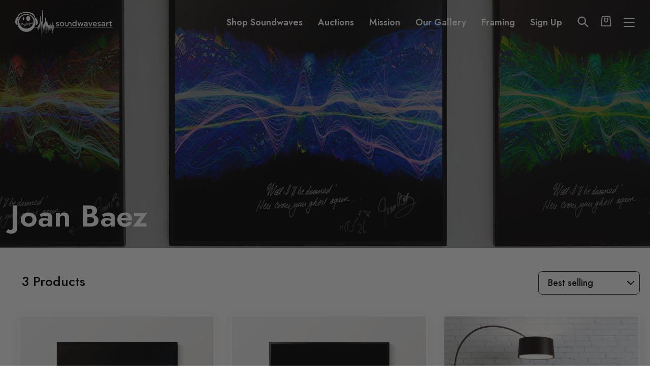

--- FILE ---
content_type: text/html; charset=utf-8
request_url: https://soundwavesartfoundation.com/collections/joan-baez
body_size: 63302
content:
<!doctype html>
<html class="no-js" lang="en" dir="ltr">
  <head>
    <meta charset="utf-8">
    <meta http-equiv="X-UA-Compatible" content="IE=edge,chrome=1">
    <meta name="viewport" content="width=device-width,initial-scale=1">
    <meta name="theme-color" content="#000000">
    <link rel="canonical" href="https://soundwavesartfoundation.com/collections/joan-baez">
    <link rel="preconnect" href="https://cdn.shopify.com">
    <link rel="preconnect" href="https://fonts.shopifycdn.com">
    <link rel="dns-prefetch" href="https://productreviews.shopifycdn.com">
    <link rel="dns-prefetch" href="https://ajax.googleapis.com">
    <link rel="dns-prefetch" href="https://maps.googleapis.com">
    <link rel="dns-prefetch" href="https://maps.gstatic.com"><link rel="shortcut icon" href="//soundwavesartfoundation.com/cdn/shop/files/Logo_Face_Black_32x32.png?v=1753784544" type="image/png"><title>Joan Baez&ndash; Soundwaves Art Foundation</title>
<meta property="og:site_name" content="Soundwaves Art Foundation">
  <meta property="og:url" content="https://soundwavesartfoundation.com/collections/joan-baez">
  <meta property="og:title" content="Joan Baez">
  <meta property="og:type" content="website">
  <meta property="og:description" content="Soundwaves Art collaborates with world-famous musicians ranging from Outkast to Dolly Parton to Pearl Jam to create collectible, limited-edition canvas artwork autographed by the musicians and sold to raise money for charities."><meta property="og:image" content="http://soundwavesartfoundation.com/cdn/shop/collections/JOAN_Baez_triple.jpg?v=1691174143">
    <meta property="og:image:secure_url" content="https://soundwavesartfoundation.com/cdn/shop/collections/JOAN_Baez_triple.jpg?v=1691174143">
    <meta property="og:image:width" content="1600">
    <meta property="og:image:height" content="1095"><meta name="twitter:site" content="@soundwaves_art">
  <meta name="twitter:card" content="summary_large_image">
  <meta name="twitter:title" content="Joan Baez">
  <meta name="twitter:description" content="Soundwaves Art collaborates with world-famous musicians ranging from Outkast to Dolly Parton to Pearl Jam to create collectible, limited-edition canvas artwork autographed by the musicians and sold to raise money for charities.">
<style data-shopify>@font-face {
  font-family: "Bodoni Moda";
  font-weight: 500;
  font-style: normal;
  font-display: swap;
  src: url("//soundwavesartfoundation.com/cdn/fonts/bodoni_moda/bodonimoda_n5.36d0da1db617c453fb46e8089790ab6dc72c2356.woff2") format("woff2"),
       url("//soundwavesartfoundation.com/cdn/fonts/bodoni_moda/bodonimoda_n5.40f612bab009769f87511096f185d9228ad3baa3.woff") format("woff");
}

  @font-face {
  font-family: Jost;
  font-weight: 400;
  font-style: normal;
  font-display: swap;
  src: url("//soundwavesartfoundation.com/cdn/fonts/jost/jost_n4.d47a1b6347ce4a4c9f437608011273009d91f2b7.woff2") format("woff2"),
       url("//soundwavesartfoundation.com/cdn/fonts/jost/jost_n4.791c46290e672b3f85c3d1c651ef2efa3819eadd.woff") format("woff");
}


  @font-face {
  font-family: Jost;
  font-weight: 600;
  font-style: normal;
  font-display: swap;
  src: url("//soundwavesartfoundation.com/cdn/fonts/jost/jost_n6.ec1178db7a7515114a2d84e3dd680832b7af8b99.woff2") format("woff2"),
       url("//soundwavesartfoundation.com/cdn/fonts/jost/jost_n6.b1178bb6bdd3979fef38e103a3816f6980aeaff9.woff") format("woff");
}

  @font-face {
  font-family: Jost;
  font-weight: 400;
  font-style: italic;
  font-display: swap;
  src: url("//soundwavesartfoundation.com/cdn/fonts/jost/jost_i4.b690098389649750ada222b9763d55796c5283a5.woff2") format("woff2"),
       url("//soundwavesartfoundation.com/cdn/fonts/jost/jost_i4.fd766415a47e50b9e391ae7ec04e2ae25e7e28b0.woff") format("woff");
}

  @font-face {
  font-family: Jost;
  font-weight: 600;
  font-style: italic;
  font-display: swap;
  src: url("//soundwavesartfoundation.com/cdn/fonts/jost/jost_i6.9af7e5f39e3a108c08f24047a4276332d9d7b85e.woff2") format("woff2"),
       url("//soundwavesartfoundation.com/cdn/fonts/jost/jost_i6.2bf310262638f998ed206777ce0b9a3b98b6fe92.woff") format("woff");
}

</style><link href="//soundwavesartfoundation.com/cdn/shop/t/19/assets/theme.css?v=116788004095339166191753791265" rel="stylesheet" type="text/css" media="all" />
<style data-shopify>:root {
    --typeHeaderPrimary: "Bodoni Moda";
    --typeHeaderFallback: serif;
    --typeHeaderSize: 60px;
    --typeHeaderWeight: 500;
    --typeHeaderLineHeight: 1.1;
    --typeHeaderSpacing: 0.0em;

    --typeBasePrimary:Jost;
    --typeBaseFallback:sans-serif;
    --typeBaseSize: 16px;
    --typeBaseWeight: 400;
    --typeBaseSpacing: 0.0em;
    --typeBaseLineHeight: 1.6;

    --typeCollectionTitle: 18px;

    --iconWeight: 2px;
    --iconLinecaps: miter;

    
      --buttonRadius: 3px;
    

    --colorGridOverlayOpacity: 0.1;
  }

  .placeholder-content {
    background-image: linear-gradient(100deg, #ffffff 40%, #f7f7f7 63%, #ffffff 79%);
  }</style><script>
      document.documentElement.className = document.documentElement.className.replace('no-js', 'js');

      window.theme = window.theme || {};
      theme.routes = {
        home: "/",
        cart: "/cart.js",
        cartPage: "/cart",
        cartAdd: "/cart/add.js",
        cartChange: "/cart/change.js"
      };
      theme.strings = {
        soldOut: "Sold Out",
        unavailable: "Unavailable",
        stockLabel: "Only [count] items in stock!",
        willNotShipUntil: "Will not ship until [date]",
        willBeInStockAfter: "Will be in stock after [date]",
        waitingForStock: "Inventory on the way",
        savePrice: "Save [saved_amount]",
        cartEmpty: "Your cart is currently empty.",
        cartTermsConfirmation: "You must agree with the terms and conditions of sales to checkout",
        searchCollections: "Collections:",
        searchPages: "Pages:",
        searchArticles: "Articles:"
      };
      theme.settings = {
        dynamicVariantsEnable: true,
        dynamicVariantType: "button",
        cartType: "page",
        isCustomerTemplate: false,
        moneyFormat: "\u003cspan class=money\u003e${{amount}}\u003c\/span\u003e",
        saveType: "dollar",
        recentlyViewedEnabled: false,
        productImageSize: "square",
        productDefaultImage: "//soundwavesartfoundation.com/cdn/shop/t/19/assets/no-image.jpg?v=14063842553937176851743675576",
        productImageCover: true,
        predictiveSearch: true,
        predictiveSearchType: "product",
        inventoryThreshold: 10,
        quickView: false,
        themeName: 'Impulse',
        themeVersion: "4.1.3"
      };
    </script>

    <script>window.performance && window.performance.mark && window.performance.mark('shopify.content_for_header.start');</script><meta name="facebook-domain-verification" content="l4gwesl5qib9s0f09rbvfiqfqhlinz">
<meta name="google-site-verification" content="HJ3gUWFmE0VygyknZaPKFnZa_nPa65JzJF5_-uDQC2A">
<meta id="shopify-digital-wallet" name="shopify-digital-wallet" content="/56051990714/digital_wallets/dialog">
<meta name="shopify-checkout-api-token" content="752562e5b277f049189423720a877161">
<meta id="in-context-paypal-metadata" data-shop-id="56051990714" data-venmo-supported="true" data-environment="production" data-locale="en_US" data-paypal-v4="true" data-currency="USD">
<link rel="alternate" type="application/atom+xml" title="Feed" href="/collections/joan-baez.atom" />
<link rel="alternate" type="application/json+oembed" href="https://soundwavesartfoundation.com/collections/joan-baez.oembed">
<script async="async" src="/checkouts/internal/preloads.js?locale=en-US"></script>
<script id="shopify-features" type="application/json">{"accessToken":"752562e5b277f049189423720a877161","betas":["rich-media-storefront-analytics"],"domain":"soundwavesartfoundation.com","predictiveSearch":true,"shopId":56051990714,"locale":"en"}</script>
<script>var Shopify = Shopify || {};
Shopify.shop = "soundwaves-foundation.myshopify.com";
Shopify.locale = "en";
Shopify.currency = {"active":"USD","rate":"1.0"};
Shopify.country = "US";
Shopify.theme = {"name":"Impulse-soundwaves new changes -29-07-2025","id":144300540090,"schema_name":"Impulse","schema_version":"4.1.3","theme_store_id":857,"role":"main"};
Shopify.theme.handle = "null";
Shopify.theme.style = {"id":null,"handle":null};
Shopify.cdnHost = "soundwavesartfoundation.com/cdn";
Shopify.routes = Shopify.routes || {};
Shopify.routes.root = "/";</script>
<script type="module">!function(o){(o.Shopify=o.Shopify||{}).modules=!0}(window);</script>
<script>!function(o){function n(){var o=[];function n(){o.push(Array.prototype.slice.apply(arguments))}return n.q=o,n}var t=o.Shopify=o.Shopify||{};t.loadFeatures=n(),t.autoloadFeatures=n()}(window);</script>
<script id="shop-js-analytics" type="application/json">{"pageType":"collection"}</script>
<script defer="defer" async type="module" src="//soundwavesartfoundation.com/cdn/shopifycloud/shop-js/modules/v2/client.init-shop-cart-sync_BdyHc3Nr.en.esm.js"></script>
<script defer="defer" async type="module" src="//soundwavesartfoundation.com/cdn/shopifycloud/shop-js/modules/v2/chunk.common_Daul8nwZ.esm.js"></script>
<script type="module">
  await import("//soundwavesartfoundation.com/cdn/shopifycloud/shop-js/modules/v2/client.init-shop-cart-sync_BdyHc3Nr.en.esm.js");
await import("//soundwavesartfoundation.com/cdn/shopifycloud/shop-js/modules/v2/chunk.common_Daul8nwZ.esm.js");

  window.Shopify.SignInWithShop?.initShopCartSync?.({"fedCMEnabled":true,"windoidEnabled":true});

</script>
<script>(function() {
  var isLoaded = false;
  function asyncLoad() {
    if (isLoaded) return;
    isLoaded = true;
    var urls = ["https:\/\/sp-auction.webkul.com\/js\/wk_shopify_auction.js?shop=soundwaves-foundation.myshopify.com","https:\/\/sp-auction.webkul.com\/js\/wk_auction_category.js?shop=soundwaves-foundation.myshopify.com","https:\/\/sales-pop.carecart.io\/lib\/salesnotifier.js?shop=soundwaves-foundation.myshopify.com","https:\/\/static.klaviyo.com\/onsite\/js\/VU6Cav\/klaviyo.js?company_id=VU6Cav\u0026shop=soundwaves-foundation.myshopify.com","https:\/\/cdn.hextom.com\/js\/ultimatesalesboost.js?shop=soundwaves-foundation.myshopify.com"];
    for (var i = 0; i < urls.length; i++) {
      var s = document.createElement('script');
      s.type = 'text/javascript';
      s.async = true;
      s.src = urls[i];
      var x = document.getElementsByTagName('script')[0];
      x.parentNode.insertBefore(s, x);
    }
  };
  if(window.attachEvent) {
    window.attachEvent('onload', asyncLoad);
  } else {
    window.addEventListener('load', asyncLoad, false);
  }
})();</script>
<script id="__st">var __st={"a":56051990714,"offset":-21600,"reqid":"2342b026-ab80-42c0-8316-fd0bac5aa256-1768974173","pageurl":"soundwavesartfoundation.com\/collections\/joan-baez","u":"e397a35b3fdf","p":"collection","rtyp":"collection","rid":299023466682};</script>
<script>window.ShopifyPaypalV4VisibilityTracking = true;</script>
<script id="captcha-bootstrap">!function(){'use strict';const t='contact',e='account',n='new_comment',o=[[t,t],['blogs',n],['comments',n],[t,'customer']],c=[[e,'customer_login'],[e,'guest_login'],[e,'recover_customer_password'],[e,'create_customer']],r=t=>t.map((([t,e])=>`form[action*='/${t}']:not([data-nocaptcha='true']) input[name='form_type'][value='${e}']`)).join(','),a=t=>()=>t?[...document.querySelectorAll(t)].map((t=>t.form)):[];function s(){const t=[...o],e=r(t);return a(e)}const i='password',u='form_key',d=['recaptcha-v3-token','g-recaptcha-response','h-captcha-response',i],f=()=>{try{return window.sessionStorage}catch{return}},m='__shopify_v',_=t=>t.elements[u];function p(t,e,n=!1){try{const o=window.sessionStorage,c=JSON.parse(o.getItem(e)),{data:r}=function(t){const{data:e,action:n}=t;return t[m]||n?{data:e,action:n}:{data:t,action:n}}(c);for(const[e,n]of Object.entries(r))t.elements[e]&&(t.elements[e].value=n);n&&o.removeItem(e)}catch(o){console.error('form repopulation failed',{error:o})}}const l='form_type',E='cptcha';function T(t){t.dataset[E]=!0}const w=window,h=w.document,L='Shopify',v='ce_forms',y='captcha';let A=!1;((t,e)=>{const n=(g='f06e6c50-85a8-45c8-87d0-21a2b65856fe',I='https://cdn.shopify.com/shopifycloud/storefront-forms-hcaptcha/ce_storefront_forms_captcha_hcaptcha.v1.5.2.iife.js',D={infoText:'Protected by hCaptcha',privacyText:'Privacy',termsText:'Terms'},(t,e,n)=>{const o=w[L][v],c=o.bindForm;if(c)return c(t,g,e,D).then(n);var r;o.q.push([[t,g,e,D],n]),r=I,A||(h.body.append(Object.assign(h.createElement('script'),{id:'captcha-provider',async:!0,src:r})),A=!0)});var g,I,D;w[L]=w[L]||{},w[L][v]=w[L][v]||{},w[L][v].q=[],w[L][y]=w[L][y]||{},w[L][y].protect=function(t,e){n(t,void 0,e),T(t)},Object.freeze(w[L][y]),function(t,e,n,w,h,L){const[v,y,A,g]=function(t,e,n){const i=e?o:[],u=t?c:[],d=[...i,...u],f=r(d),m=r(i),_=r(d.filter((([t,e])=>n.includes(e))));return[a(f),a(m),a(_),s()]}(w,h,L),I=t=>{const e=t.target;return e instanceof HTMLFormElement?e:e&&e.form},D=t=>v().includes(t);t.addEventListener('submit',(t=>{const e=I(t);if(!e)return;const n=D(e)&&!e.dataset.hcaptchaBound&&!e.dataset.recaptchaBound,o=_(e),c=g().includes(e)&&(!o||!o.value);(n||c)&&t.preventDefault(),c&&!n&&(function(t){try{if(!f())return;!function(t){const e=f();if(!e)return;const n=_(t);if(!n)return;const o=n.value;o&&e.removeItem(o)}(t);const e=Array.from(Array(32),(()=>Math.random().toString(36)[2])).join('');!function(t,e){_(t)||t.append(Object.assign(document.createElement('input'),{type:'hidden',name:u})),t.elements[u].value=e}(t,e),function(t,e){const n=f();if(!n)return;const o=[...t.querySelectorAll(`input[type='${i}']`)].map((({name:t})=>t)),c=[...d,...o],r={};for(const[a,s]of new FormData(t).entries())c.includes(a)||(r[a]=s);n.setItem(e,JSON.stringify({[m]:1,action:t.action,data:r}))}(t,e)}catch(e){console.error('failed to persist form',e)}}(e),e.submit())}));const S=(t,e)=>{t&&!t.dataset[E]&&(n(t,e.some((e=>e===t))),T(t))};for(const o of['focusin','change'])t.addEventListener(o,(t=>{const e=I(t);D(e)&&S(e,y())}));const B=e.get('form_key'),M=e.get(l),P=B&&M;t.addEventListener('DOMContentLoaded',(()=>{const t=y();if(P)for(const e of t)e.elements[l].value===M&&p(e,B);[...new Set([...A(),...v().filter((t=>'true'===t.dataset.shopifyCaptcha))])].forEach((e=>S(e,t)))}))}(h,new URLSearchParams(w.location.search),n,t,e,['guest_login'])})(!0,!0)}();</script>
<script integrity="sha256-4kQ18oKyAcykRKYeNunJcIwy7WH5gtpwJnB7kiuLZ1E=" data-source-attribution="shopify.loadfeatures" defer="defer" src="//soundwavesartfoundation.com/cdn/shopifycloud/storefront/assets/storefront/load_feature-a0a9edcb.js" crossorigin="anonymous"></script>
<script data-source-attribution="shopify.dynamic_checkout.dynamic.init">var Shopify=Shopify||{};Shopify.PaymentButton=Shopify.PaymentButton||{isStorefrontPortableWallets:!0,init:function(){window.Shopify.PaymentButton.init=function(){};var t=document.createElement("script");t.src="https://soundwavesartfoundation.com/cdn/shopifycloud/portable-wallets/latest/portable-wallets.en.js",t.type="module",document.head.appendChild(t)}};
</script>
<script data-source-attribution="shopify.dynamic_checkout.buyer_consent">
  function portableWalletsHideBuyerConsent(e){var t=document.getElementById("shopify-buyer-consent"),n=document.getElementById("shopify-subscription-policy-button");t&&n&&(t.classList.add("hidden"),t.setAttribute("aria-hidden","true"),n.removeEventListener("click",e))}function portableWalletsShowBuyerConsent(e){var t=document.getElementById("shopify-buyer-consent"),n=document.getElementById("shopify-subscription-policy-button");t&&n&&(t.classList.remove("hidden"),t.removeAttribute("aria-hidden"),n.addEventListener("click",e))}window.Shopify?.PaymentButton&&(window.Shopify.PaymentButton.hideBuyerConsent=portableWalletsHideBuyerConsent,window.Shopify.PaymentButton.showBuyerConsent=portableWalletsShowBuyerConsent);
</script>
<script data-source-attribution="shopify.dynamic_checkout.cart.bootstrap">document.addEventListener("DOMContentLoaded",(function(){function t(){return document.querySelector("shopify-accelerated-checkout-cart, shopify-accelerated-checkout")}if(t())Shopify.PaymentButton.init();else{new MutationObserver((function(e,n){t()&&(Shopify.PaymentButton.init(),n.disconnect())})).observe(document.body,{childList:!0,subtree:!0})}}));
</script>
<link id="shopify-accelerated-checkout-styles" rel="stylesheet" media="screen" href="https://soundwavesartfoundation.com/cdn/shopifycloud/portable-wallets/latest/accelerated-checkout-backwards-compat.css" crossorigin="anonymous">
<style id="shopify-accelerated-checkout-cart">
        #shopify-buyer-consent {
  margin-top: 1em;
  display: inline-block;
  width: 100%;
}

#shopify-buyer-consent.hidden {
  display: none;
}

#shopify-subscription-policy-button {
  background: none;
  border: none;
  padding: 0;
  text-decoration: underline;
  font-size: inherit;
  cursor: pointer;
}

#shopify-subscription-policy-button::before {
  box-shadow: none;
}

      </style>

<script>window.performance && window.performance.mark && window.performance.mark('shopify.content_for_header.end');</script>
    <link href="//cdn.datatables.net/1.10.19/css/jquery.dataTables.min.css" rel="stylesheet" type="text/css" media="all" />
<link href="//soundwavesartfoundation.com/cdn/shop/t/19/assets/tipo.auction.css?v=71930617173374868511743675576" rel="stylesheet" type="text/css" media="all" />

<script src="//code.jquery.com/jquery-3.3.1.min.js" type="text/javascript"></script>
<script src="//momentjs.com/downloads/moment.min.js" type="text/javascript"></script>
<script src="//cdn.jsdelivr.net/npm/liquidjs/dist/liquid.min.js" type="text/javascript"></script>
<script src="//cdn.datatables.net/1.10.19/js/jquery.dataTables.min.js" type="text/javascript"></script>
<script src="//unpkg.com/micromodal/dist/micromodal.min.js" type="text/javascript"></script>


<script src="https://cdnjs.cloudflare.com/ajax/libs/socket.io/2.1.1/socket.io.js"></script>
<script type="text/javascript">
var alterTPAConfigs = TPAConfigs || {}
var TPAConfigs = {"shop_url":"soundwaves-foundation.myshopify.com","shop_id":2689,"app_host":"https://auctions.tipo.io","settings":{"enable_app":false,"trans_buynow":"Buy now","trans_end_in":"Closes In","trans_current_bid":"Current bid","trans_place_bid":"Place your bid","trans_current_winner":"Current winner","trans_username":"Username","trans_bid_amount":"Bid amount","trans_bid_time":"Bid time","trans_start_price":"Opening bid","trans_bid_now":"Bid now","trans_automatic_bid":"Automatic bid","trans_bid_history":"Bid history","trans_email":"Email","trans_time_left":"Time left","trans_there_is_no_bid":"There is no bid","trans_auction_ended":"The auction has ended","trans_login_to_bid":"You must {login|log in} to start bidding","trans_clock_days":"Days","trans_clock_hours":"Hours","trans_clock_minutes":"Minutes","trans_clock_seconds":"Seconds","hide_add_to_cart":"0","hide_price":"0","bid_history_column":["bid_amount","username"],"bid_history_record_per_page":"5","timezone":"America/Managua","trans_start_in":"Starts In","trans_bids":"Bids","trans_current_price":"Current Bid","trans_bidder":"Highest bidder","trans_start_time":"Start time","trans_end_time":"Close time","trans_history_product":"Product","trans_history_bid_time":"Bid time","trans_history_status":"Status","trans_history_action":"Action","trans_history_status_running":"Running","trans_history_action_checkout":"Checkout","show_collection_countdown":"1","trans_history_heading":"Auction history","trans_history_empty":"Empty history","trans_automatic_bid_tooltip":"Automatic bidding lets you set a maximum bid. If your lower bid gets beat, this will automatically place a higher bid on your behalf until your maximum is reached.","trans_reserve_price":"Reserve price","trans_buyout_price":"Buyout price","trans_history_id":"ID","trans_history_highest_price":"Highest price","trans_history_start_price":"Start price","trans_history_start_time":"Start time","trans_history_username":"Username","trans_history_email":"Email","trans_history_bid_amount":"Bid amount","trans_history_status_win":"Win","trans_history_status_lost":"Lost","trans_history_action_detail":"Checkout","trans_history_action_view":"View","trans_history_auction_detail":"Detail #{id}","trans_history_my_bid":"My bid","trans_auction_success":"Bid placed successfully!","trans_auction_invalid":"Your price is invalid","hide_atc_when_running":"1","hide_price_when_pending":"1","hide_atc_when_pending":"1","hide_atc_when_stopped":"0","hide_price_when_running":"1","hide_price_when_stopped":"0"},"money_format":"$","money_character":"$","selector":{"add_to_cart":"form #AddToCart-product-template, form #AddToCart, form #addToCart-product-template, form .product__add-to-cart-button, form .product-form__cart-submit, form .add-to-cart, form .cart-functions > button, form .productitem--action-atc, form .product-form--atc-button, form .product-menu-button-atc, form .product__add-to-cart, form .product-add, form .add-to-cart-button, form #addToCart, form .product-detail__form__action > button, form .product-form-submit-wrap > input, form .product-form input[type=\"submit\"], form input.submit, form .add_to_cart, form .product-item-quick-shop, form #add-to-cart, form .productForm-submit, form .add-to-cart-btn, form .product-single__add-btn, form .quick-add--add-button, form .product-page--add-to-cart, form .addToCart, form .product-form .form-actions, form .button.add, form button#add, form .addtocart, form .AddtoCart, form .product-add input.add, form button#purchase, form[action=\"/cart/add\"] button[type=\"submit\"], form .product__form button[type=\"submit\"], form #AddToCart--product-template, form .dynamic-checkout,.shopify-payment-button","price":"#ProductPrice-product-template,#ProductPrice,.product-price,.product__price—reg,#productPrice-product-template,.product__current-price,.product-thumb-caption-price-current,.product-item-caption-price-current,.grid-product__price,.product__price,span.price,span.product-price,.productitem--price,.product-pricing,span.money,.product-item__price,.product-list-item-price,p.price,div.price,.product-meta__prices,div.product-price,span#price,.price.money,h3.price,a.price,.price-area,.product-item-price,.pricearea,.collectionGrid .collectionBlock-info > p,#ComparePrice,.product--price-wrapper,.product-page--price-wrapper,.color--shop-accent.font-size--s.t--meta.f--main,.ComparePrice,.ProductPrice,.prodThumb .title span:last-child,.price,.product-single__price-product-template,.product-info-price,.price-money,.prod-price,#price-field,.product-grid--price,.prices,.pricing,#product-price,.money-styling,.compare-at-price,.product-item--price,.card__price,.product-card__price,.product-price__price,.product-item__price-wrapper,.product-single__price,.grid-product__price-wrap,a.grid-link p.grid-link__meta"}}
TPAConfigs.customer = {
'id': '',
'email': '',
'name': ''
};
TPAConfigs.moneyFormat = '<span class=money>${{amount}}</span>'
TPAConfigs.money_character = '$'
TPAConfigs.state = {}
</script>

<script type="text/javascript" src="//soundwavesartfoundation.com/cdn/shop/t/19/assets/tipo.auction.plugin.js?v=21311346996479664621743675576"></script>
<script type="text/javascript" src="//soundwavesartfoundation.com/cdn/shop/t/19/assets/tipo.auction.js?v=80234853294546366591743675576" defer="defer"></script>

<script type="text/javascript">



function ownKeys(object, enumerableOnly) { var keys = Object.keys(object); if (Object.getOwnPropertySymbols) { var symbols = Object.getOwnPropertySymbols(object); if (enumerableOnly) symbols = symbols.filter(function (sym) { return Object.getOwnPropertyDescriptor(object, sym).enumerable; }); keys.push.apply(keys, symbols); } return keys; }

function _objectSpread(target) { for (var i = 1; i < arguments.length; i++) { var source = arguments[i] != null ? arguments[i] : {}; if (i % 2) { ownKeys(Object(source), true).forEach(function (key) { _defineProperty(target, key, source[key]); }); } else if (Object.getOwnPropertyDescriptors) { Object.defineProperties(target, Object.getOwnPropertyDescriptors(source)); } else { ownKeys(Object(source)).forEach(function (key) { Object.defineProperty(target, key, Object.getOwnPropertyDescriptor(source, key)); }); } } return target; }

function _defineProperty(obj, key, value) { if (key in obj) { Object.defineProperty(obj, key, { value: value, enumerable: true, configurable: true, writable: true }); } else { obj[key] = value; } return obj; }

TPAConfigs = _objectSpread({}, TPAConfigs, {}, alterTPAConfigs);


</script>

<div class="tpa_modal micromodal-slide" id="stopAuctionModal" aria-hidden="true">
  <div class="modal__overlay" tabindex="-1" data-micromodal-close>
    <div class="modal__container" role="dialog" aria-modal="true" aria-labelledby="modal-1-title">
      <header class="modal__header">
        <h2 class="modal__title" id="modal-1-title">
          The auction has been stopped
        </h2>
        <button class="modal__close" aria-label="Close modal" data-micromodal-close></button>
      </header>
      <main class="modal__content" id="modal-1-content">
        <p>
          The auction has been closed.
        </p>
      </main>
      <footer class="modal__footer">
        <a href="#" class="modal__btn modal__btn-primary auction-checkout-button" target="_blank" data-id>Checkout</a>
        <button class="modal__btn" data-micromodal-close aria-label="Close this dialog window">Close</button>
      </footer>
    </div>
  </div>
</div>


<div class="tpa_content" data-auction-id="" style="display:none">
  <div class="bid_info">
  <div class="end_in">End in</div>
  <div class="clock" style="margin:0;margin-top:2em;"></div>
  <div class="detail">
    <div class="grow bids">
        <span class="label"></span>
      	<span class="value"></span>
    </div>
    <div class="grow current_price">
        <span class="label"></span>
        <span class="value money"></span>
    </div>
    <div class="grow bidder">
        <span class="label"></span>
        <span class="value"></span>
    </div>
    <div class="grow start_price">
        <span class="label"></span>
        <span class="money value"></span>
    </div>
    <div class="grow reserve_price">
        <span class="label"></span>
        <span class="money value"></span>
    </div>
    <div class="grow buyout_price">
        <span class="label"></span>
        <span class="money value"></span>
    </div>
    <div class="grow start_time">
        <span class="label"></span>
        <span class="value"></span>
    </div>
    <div class="grow end_time">
        <span class="label"></span>
        <span class="value"></span>
    </div>

  </div>
  <div class="clearfix"></div>
  <div class="action">
      <div class="your_bid">
        <div class="bid_price_wrapper">
        	<span class="prefix"></span>
          	<input type="text" id="bid_price" name="bid_price">
            <span class="control">
              	<span class="bid-ctrl plus">+</span>
          		<span class="bid-ctrl minus">-</span>
          	</span>
        </div>
      </div>
      <div class="bid_btn_wrapper">
          <button id="bid" class="btn btn-primary btn--fill btn--regular btn--color">Bid now</button>
      </div>

      <label class="automatic_bid_wrapper tpa_checkbox">
        <span class="automatic_bid_label"></span>
        <input type="checkbox" id="automatic_bid" name="automatic_bid" >
        <span tooltip="">?</span>
        <span class="checkmark"></span>
      </label>
      <div class="message"></div>
  </div>
  </div>
  <table class="bid_list">
      <caption class="bid_history_label">Bid history</caption>
      <thead>
          <tr>
              <th scope="col" class="username_label username_column">Username</th>
              <th scope="col" class="email_label email_column">Email</th>
              <th scope="col" class="bid_amount_label bid_amount_column">Bid amount</th>
              <th scope="col" class="bid_time_label bid_time_column">Bid time</th>
          </tr>
      </thead>
      <tbody>
      </tbody>
  </table>
  <div class="pager"></div>
</div>



<script type="text/template" id="tpa-account">

<div class="tpa-account">
    <h2>{{settings.trans_history_heading}}</h2>
    <div class="tpa-content">
        {% if history.data.length > 0 %}
            <table class="tipo-responsive">
              <thead>
                <tr>
                  <th scope="col">{{ settings.trans_history_id }}</th>
                  <th scope="col">{{ settings.trans_history_product }}</th>
                  <th scope="col">{{ settings.trans_history_highest_price }}</th>
                  <th scope="col">{{ settings.trans_history_start_price }}</th>
                  <th scope="col">{{ settings.trans_history_start_time }}</th>
                  <th scope="col">{{ settings.trans_history_action }}</th>
                </tr>
              </thead>
              <tbody>
                  {% for record in history.data %}
                  		{% assign auction_settings = record.settings | to_json %}
                      <tr>
                        <td data-label="{{ settings.trans_history_id }}"><a href="#" data-id="{{ record.id }}" class="view" data-target="tpa_modal" >#{{ record.id }}</a></td>
                        <td data-label="{{ settings.trans_history_product }}"><a href="/products/{{ record.product_handle }}" target="_blank" >{{ record.product_title }}</a></td>
                        <td data-label="{{ settings.trans_history_highest_price }}">{{ record.highest_amount | format_money }}</td>
                        <td data-label="{{ settings.trans_history_start_price }}">{{ auction_settings.start_price | format_money }}</td>
                        <td data-label="{{ settings.trans_history_start_time }}">{{ record.start_time }}</td>
                        <td data-label="{{ settings.trans_history_action }}" class="action"><a href="#" data-id="{{ record.id }}" data-target="tpa_modal" class="view">{{ settings.trans_history_action_view }}</a></td>
                      </tr>
                  {% endfor %}
              </tbody>
            </table>
            {% if history.numPage > 1 %}
            <div class="tpa-paginate">
                {% for i in (1..history.numPage) %}
                    <span class="page auctions {% if history.curPage == i %} active {% endif %} " data-page="{{ i }}">{{ i }}</span>
                {% endfor %}
            </div>
            {% endif %}
        {% else %}
            <h3 class="empty-history">{{settings.trans_history_empty}}</h3>
        {% endif %}
        <div class="detail"></div>
    </div>
    <div class="modal" id="tpa_modal">
      <div class="modal_inner"></div>
    </div>
</div>

</script>

<script type="text/template" id="tpa-history-auction-detail">

    <div class="tpa-history-auction-detail">
    	<h2>{{settings.trans_history_auction_detail | replace_id : auction_id }}</h2>
        {% assign isShowUserName = settings.bid_history_column | include : 'username'  %}
        {% assign isShowEmail = settings.bid_history_column | include : 'email'  %}
        {% assign isBidAmount = settings.bid_history_column | include : 'bid_amount'  %}
        {% assign isBidTime = settings.bid_history_column | include : 'bid_time'  %}
    	<table class="tipo-responsive">
          <thead>
            <tr>
              {% if isShowUserName %}<th scope="col">{{ settings.trans_history_username }}</th>{% endif %}
              {% if isShowEmail %}<th scope="col">{{ settings.trans_history_email }}</th> {% endif %}
              {% if isBidAmount %}<th scope="col">{{ settings.trans_history_bid_amount }}</th>{% endif %}
              {% if isBidTime %}<th scope="col">{{ settings.trans_history_bid_time }}</th>{% endif %}
              <th scope="col">{{ settings.trans_history_status }}</th>
              <th scope="col">{{ settings.trans_history_action }}</th>
            </tr>
          </thead>
          <tbody>
              {% for record in history.data %}
                  {% assign mybid = false %}
                  {% assign is_later = record. %}
              	  {% if record.email == TPAConfigs.customer.email %}
                  		{% assign mybid = true %}
                  {% endif %}
                  {% assign isMyBid = history.data_mybid | include : record.id %}
                  <tr class="{% if isMyBid %}active{% endif %}">
                    {% if isShowUserName %}<td data-label="{{ settings.trans_history_username }}">{% if mybid %}{{settings.trans_history_my_bid}}{% else %}{{ record.username }}{% endif %}</td>{% endif %}
                    {% if isShowEmail %}<td data-label="{{ settings.trans_history_email }}">{% if mybid %}{% else %}{{ record.email }}{% endif %}</td>{% endif %}
                    {% if isBidAmount %}<td data-label="{{ settings.trans_history_bid_amount }}">{{ record.bid_amount | format_money }}</td>{% endif %}
                    {% if isBidTime %}<td data-label="{{ settings.trans_history_bid_time }}">{{ record.bid_time }}</td>{% endif %}
                    {% if forloop.first == true and history.curPage == 1 %}
                    	{% assign is_later = record.end_time | is_later %}
                    {% else %}
                    	{% assign is_later = false %}
                    {% endif %}
                    <td data-label="{{ settings.trans_history_status }}">{% if record.win == '1' %} {{ settings.trans_history_status_win }} {% elsif is_later %}<a href="/products/{{ record.product_handle }}" target="_blank" >{{ settings.trans_history_status_running }}</a>{% else %}{{settings.trans_history_status_lost}} {% endif %}</td>
                    <td data-label="{{ settings.trans_history_action }}" class="action">{% if record.win == '1' and mybid %}<a class="auction-checkout-button" href="#" data-id="{{ record.id }}" data-email="{{ record.email }}">{{ settings.trans_history_action_checkout }}</a>{% else %}--{% endif %}</td>
                  </tr>
              {% endfor %}
          </tbody>
        </table>
        {% if history.numPage > 1 %}
        <div class="tpa-paginate">
            {% for i in (1..history.numPage) %}
                <span class="page detail {% if history.curPage == i %} active {% endif %} " data-page="{{ i }}" data-id="{{ history.data[0].auction_id }}">{{ i }}</span>
            {% endfor %}
        </div>
        {% endif %}
    </div>

</script>







    
    <script src="//soundwavesartfoundation.com/cdn/shop/t/19/assets/vendor-scripts-v9.js?v=167841317034998572061743675576" defer="defer"></script><script src="//soundwavesartfoundation.com/cdn/shop/t/19/assets/ajaxinate.min.js?v=51500404863565617811743675576" defer="defer"></script>
    <script src="//soundwavesartfoundation.com/cdn/shop/t/19/assets/theme.js?v=133534173136499903151749800320" defer="defer"></script><script
      src="https://code.jquery.com/jquery-3.6.0.min.js"
      integrity="sha256-/xUj+3OJU5yExlq6GSYGSHk7tPXikynS7ogEvDej/m4="
      crossorigin="anonymous"
      defer="defer"
    ></script>
    <script
      src="https://cdn.jsdelivr.net/npm/jquery-validation@1.19.3/dist/jquery.validate.min.js"
      defer="defer"
    ></script>
    <script src="//soundwavesartfoundation.com/cdn/shop/t/19/assets/validation.js?v=34145080817851655711743675576" defer="defer"></script>
    <script src="//soundwavesartfoundation.com/cdn/shop/t/19/assets/isotope.js?v=96875624313649522131743675576" defer="defer"></script>
    <script async type="text/javascript" src="https://app.viralsweep.com/assets/js/store.js?id=95661_370346"></script>
    
    <style type='text/css'>
  .baCountry{width:30px;height:20px;display:inline-block;vertical-align:middle;margin-right:6px;background-size:30px!important;border-radius:4px;background-repeat:no-repeat}
  .baCountry-traditional .baCountry{background-image:url(https://cdn.shopify.com/s/files/1/0194/1736/6592/t/1/assets/ba-flags.png?=14261939516959647149);height:19px!important}
  .baCountry-modern .baCountry{background-image:url(https://cdn.shopify.com/s/files/1/0194/1736/6592/t/1/assets/ba-flags.png?=14261939516959647149)}
  .baCountry-NO-FLAG{background-position:0 0}.baCountry-AD{background-position:0 -20px}.baCountry-AED{background-position:0 -40px}.baCountry-AFN{background-position:0 -60px}.baCountry-AG{background-position:0 -80px}.baCountry-AI{background-position:0 -100px}.baCountry-ALL{background-position:0 -120px}.baCountry-AMD{background-position:0 -140px}.baCountry-AOA{background-position:0 -160px}.baCountry-ARS{background-position:0 -180px}.baCountry-AS{background-position:0 -200px}.baCountry-AT{background-position:0 -220px}.baCountry-AUD{background-position:0 -240px}.baCountry-AWG{background-position:0 -260px}.baCountry-AZN{background-position:0 -280px}.baCountry-BAM{background-position:0 -300px}.baCountry-BBD{background-position:0 -320px}.baCountry-BDT{background-position:0 -340px}.baCountry-BE{background-position:0 -360px}.baCountry-BF{background-position:0 -380px}.baCountry-BGN{background-position:0 -400px}.baCountry-BHD{background-position:0 -420px}.baCountry-BIF{background-position:0 -440px}.baCountry-BJ{background-position:0 -460px}.baCountry-BMD{background-position:0 -480px}.baCountry-BND{background-position:0 -500px}.baCountry-BOB{background-position:0 -520px}.baCountry-BRL{background-position:0 -540px}.baCountry-BSD{background-position:0 -560px}.baCountry-BTN{background-position:0 -580px}.baCountry-BWP{background-position:0 -600px}.baCountry-BYN{background-position:0 -620px}.baCountry-BZD{background-position:0 -640px}.baCountry-CAD{background-position:0 -660px}.baCountry-CC{background-position:0 -680px}.baCountry-CDF{background-position:0 -700px}.baCountry-CG{background-position:0 -720px}.baCountry-CHF{background-position:0 -740px}.baCountry-CI{background-position:0 -760px}.baCountry-CK{background-position:0 -780px}.baCountry-CLP{background-position:0 -800px}.baCountry-CM{background-position:0 -820px}.baCountry-CNY{background-position:0 -840px}.baCountry-COP{background-position:0 -860px}.baCountry-CRC{background-position:0 -880px}.baCountry-CU{background-position:0 -900px}.baCountry-CX{background-position:0 -920px}.baCountry-CY{background-position:0 -940px}.baCountry-CZK{background-position:0 -960px}.baCountry-DE{background-position:0 -980px}.baCountry-DJF{background-position:0 -1000px}.baCountry-DKK{background-position:0 -1020px}.baCountry-DM{background-position:0 -1040px}.baCountry-DOP{background-position:0 -1060px}.baCountry-DZD{background-position:0 -1080px}.baCountry-EC{background-position:0 -1100px}.baCountry-EE{background-position:0 -1120px}.baCountry-EGP{background-position:0 -1140px}.baCountry-ER{background-position:0 -1160px}.baCountry-ES{background-position:0 -1180px}.baCountry-ETB{background-position:0 -1200px}.baCountry-EUR{background-position:0 -1220px}.baCountry-FI{background-position:0 -1240px}.baCountry-FJD{background-position:0 -1260px}.baCountry-FKP{background-position:0 -1280px}.baCountry-FO{background-position:0 -1300px}.baCountry-FR{background-position:0 -1320px}.baCountry-GA{background-position:0 -1340px}.baCountry-GBP{background-position:0 -1360px}.baCountry-GD{background-position:0 -1380px}.baCountry-GEL{background-position:0 -1400px}.baCountry-GHS{background-position:0 -1420px}.baCountry-GIP{background-position:0 -1440px}.baCountry-GL{background-position:0 -1460px}.baCountry-GMD{background-position:0 -1480px}.baCountry-GNF{background-position:0 -1500px}.baCountry-GQ{background-position:0 -1520px}.baCountry-GR{background-position:0 -1540px}.baCountry-GTQ{background-position:0 -1560px}.baCountry-GU{background-position:0 -1580px}.baCountry-GW{background-position:0 -1600px}.baCountry-HKD{background-position:0 -1620px}.baCountry-HNL{background-position:0 -1640px}.baCountry-HRK{background-position:0 -1660px}.baCountry-HTG{background-position:0 -1680px}.baCountry-HUF{background-position:0 -1700px}.baCountry-IDR{background-position:0 -1720px}.baCountry-IE{background-position:0 -1740px}.baCountry-ILS{background-position:0 -1760px}.baCountry-INR{background-position:0 -1780px}.baCountry-IO{background-position:0 -1800px}.baCountry-IQD{background-position:0 -1820px}.baCountry-IRR{background-position:0 -1840px}.baCountry-ISK{background-position:0 -1860px}.baCountry-IT{background-position:0 -1880px}.baCountry-JMD{background-position:0 -1900px}.baCountry-JOD{background-position:0 -1920px}.baCountry-JPY{background-position:0 -1940px}.baCountry-KES{background-position:0 -1960px}.baCountry-KGS{background-position:0 -1980px}.baCountry-KHR{background-position:0 -2000px}.baCountry-KI{background-position:0 -2020px}.baCountry-KMF{background-position:0 -2040px}.baCountry-KN{background-position:0 -2060px}.baCountry-KP{background-position:0 -2080px}.baCountry-KRW{background-position:0 -2100px}.baCountry-KWD{background-position:0 -2120px}.baCountry-KYD{background-position:0 -2140px}.baCountry-KZT{background-position:0 -2160px}.baCountry-LBP{background-position:0 -2180px}.baCountry-LI{background-position:0 -2200px}.baCountry-LKR{background-position:0 -2220px}.baCountry-LRD{background-position:0 -2240px}.baCountry-LSL{background-position:0 -2260px}.baCountry-LT{background-position:0 -2280px}.baCountry-LU{background-position:0 -2300px}.baCountry-LV{background-position:0 -2320px}.baCountry-LYD{background-position:0 -2340px}.baCountry-MAD{background-position:0 -2360px}.baCountry-MC{background-position:0 -2380px}.baCountry-MDL{background-position:0 -2400px}.baCountry-ME{background-position:0 -2420px}.baCountry-MGA{background-position:0 -2440px}.baCountry-MKD{background-position:0 -2460px}.baCountry-ML{background-position:0 -2480px}.baCountry-MMK{background-position:0 -2500px}.baCountry-MN{background-position:0 -2520px}.baCountry-MOP{background-position:0 -2540px}.baCountry-MQ{background-position:0 -2560px}.baCountry-MR{background-position:0 -2580px}.baCountry-MS{background-position:0 -2600px}.baCountry-MT{background-position:0 -2620px}.baCountry-MUR{background-position:0 -2640px}.baCountry-MVR{background-position:0 -2660px}.baCountry-MWK{background-position:0 -2680px}.baCountry-MXN{background-position:0 -2700px}.baCountry-MYR{background-position:0 -2720px}.baCountry-MZN{background-position:0 -2740px}.baCountry-NAD{background-position:0 -2760px}.baCountry-NE{background-position:0 -2780px}.baCountry-NF{background-position:0 -2800px}.baCountry-NG{background-position:0 -2820px}.baCountry-NIO{background-position:0 -2840px}.baCountry-NL{background-position:0 -2860px}.baCountry-NOK{background-position:0 -2880px}.baCountry-NPR{background-position:0 -2900px}.baCountry-NR{background-position:0 -2920px}.baCountry-NU{background-position:0 -2940px}.baCountry-NZD{background-position:0 -2960px}.baCountry-OMR{background-position:0 -2980px}.baCountry-PAB{background-position:0 -3000px}.baCountry-PEN{background-position:0 -3020px}.baCountry-PGK{background-position:0 -3040px}.baCountry-PHP{background-position:0 -3060px}.baCountry-PKR{background-position:0 -3080px}.baCountry-PLN{background-position:0 -3100px}.baCountry-PR{background-position:0 -3120px}.baCountry-PS{background-position:0 -3140px}.baCountry-PT{background-position:0 -3160px}.baCountry-PW{background-position:0 -3180px}.baCountry-QAR{background-position:0 -3200px}.baCountry-RON{background-position:0 -3220px}.baCountry-RSD{background-position:0 -3240px}.baCountry-RUB{background-position:0 -3260px}.baCountry-RWF{background-position:0 -3280px}.baCountry-SAR{background-position:0 -3300px}.baCountry-SBD{background-position:0 -3320px}.baCountry-SCR{background-position:0 -3340px}.baCountry-SDG{background-position:0 -3360px}.baCountry-SEK{background-position:0 -3380px}.baCountry-SGD{background-position:0 -3400px}.baCountry-SI{background-position:0 -3420px}.baCountry-SK{background-position:0 -3440px}.baCountry-SLL{background-position:0 -3460px}.baCountry-SM{background-position:0 -3480px}.baCountry-SN{background-position:0 -3500px}.baCountry-SO{background-position:0 -3520px}.baCountry-SRD{background-position:0 -3540px}.baCountry-SSP{background-position:0 -3560px}.baCountry-STD{background-position:0 -3580px}.baCountry-SV{background-position:0 -3600px}.baCountry-SYP{background-position:0 -3620px}.baCountry-SZL{background-position:0 -3640px}.baCountry-TC{background-position:0 -3660px}.baCountry-TD{background-position:0 -3680px}.baCountry-TG{background-position:0 -3700px}.baCountry-THB{background-position:0 -3720px}.baCountry-TJS{background-position:0 -3740px}.baCountry-TK{background-position:0 -3760px}.baCountry-TMT{background-position:0 -3780px}.baCountry-TND{background-position:0 -3800px}.baCountry-TOP{background-position:0 -3820px}.baCountry-TRY{background-position:0 -3840px}.baCountry-TTD{background-position:0 -3860px}.baCountry-TWD{background-position:0 -3880px}.baCountry-TZS{background-position:0 -3900px}.baCountry-UAH{background-position:0 -3920px}.baCountry-UGX{background-position:0 -3940px}.baCountry-USD{background-position:0 -3960px}.baCountry-UYU{background-position:0 -3980px}.baCountry-UZS{background-position:0 -4000px}.baCountry-VEF{background-position:0 -4020px}.baCountry-VG{background-position:0 -4040px}.baCountry-VI{background-position:0 -4060px}.baCountry-VND{background-position:0 -4080px}.baCountry-VUV{background-position:0 -4100px}.baCountry-WST{background-position:0 -4120px}.baCountry-XAF{background-position:0 -4140px}.baCountry-XPF{background-position:0 -4160px}.baCountry-YER{background-position:0 -4180px}.baCountry-ZAR{background-position:0 -4200px}.baCountry-ZM{background-position:0 -4220px}.baCountry-ZW{background-position:0 -4240px}
  .bacurr-checkoutNotice{margin: 3px 10px 0 10px;left: 0;right: 0;text-align: center;}
  @media (min-width:750px) {.bacurr-checkoutNotice{position: absolute;}}
</style>

<script>
    window.baCurr = window.baCurr || {};
    window.baCurr.config = {}; window.baCurr.rePeat = function () {};
    Object.assign(window.baCurr.config, {
      "enabled":true,
      "manual_placement":"",
      "night_time":false,
      "round_by_default":false,
      "display_position":"bottom_left",
      "display_position_type":"floating",
      "custom_code":{"css":""},
      "flag_type":"",
      "flag_design":"modern",
      "round_style":"none",
      "round_dec":"0.99",
      "chosen_cur":[{"USD":"US Dollar (USD)"},{"EUR":"Euro (EUR)"},{"GBP":"British Pound (GBP)"},{"CAD":"Canadian Dollar (CAD)"},{"AUD":"Australian Dollar (AUD)"},{"MXN":"Mexican Peso (MXN)"}],
      "desktop_visible":true,
      "mob_visible":true,
      "money_mouse_show":false,
      "textColor":"#1e1e1e",
      "flag_theme":"default",
      "selector_hover_hex":"#ffffff",
      "lightning":true,
      "mob_manual_placement":"",
      "mob_placement":"bottom_left",
      "mob_placement_type":"floating",
      "moneyWithCurrencyFormat":false,
      "ui_style":"default",
      "user_curr":"",
      "auto_loc":true,
      "auto_pref":false,
      "selector_bg_hex":"#ffffff",
      "selector_border_type":"boxShadow",
      "cart_alert_bg_hex":"#fbf5f5",
      "cart_alert_note":"All orders are processed in $USD, using the latest exchange rates.",
      "cart_alert_state":true,
      "cart_alert_font_hex":"#1e1e1e"
    },{
      money_format: "\u003cspan class=money\u003e${{amount}}\u003c\/span\u003e",
      money_with_currency_format: "\u003cspan class=money\u003e${{amount}} USD\u003c\/span\u003e",
      user_curr: "USD"
    });
    window.baCurr.config.multi_curr = [];
    
    window.baCurr.config.final_currency = "USD" || '';
    window.baCurr.config.multi_curr = "USD".split(',') || '';

    (function(window, document) {"use strict";
      function onload(){
        function insertPopupMessageJs(){
          var head = document.getElementsByTagName('head')[0];
          var script = document.createElement('script');
          script.src = ('https:' == document.location.protocol ? 'https://' : 'http://') + 'currency.boosterapps.com/preview_curr.js';
          script.type = 'text/javascript';
          head.appendChild(script);
        }

        if(document.location.search.indexOf("preview_cur=1") > -1){
          setTimeout(function(){
            window.currency_preview_result = document.getElementById("baCurrSelector").length > 0 ? 'success' : 'error';
            insertPopupMessageJs();
          }, 1000);
        }
      }

      var head = document.getElementsByTagName('head')[0];
      var script = document.createElement('script');
      script.src = ('https:' == document.location.protocol ? 'https://' : 'http://') + "";
      script.type = 'text/javascript';
      script.onload = script.onreadystatechange = function() {
      if (script.readyState) {
        if (script.readyState === 'complete' || script.readyState === 'loaded') {
          script.onreadystatechange = null;
            onload();
          }
        }
        else {
          onload();
        }
      };
      head.appendChild(script);

    }(window, document));
</script>

  <!-- BEGIN app block: shopify://apps/seo-manager-venntov/blocks/seomanager/c54c366f-d4bb-4d52-8d2f-dd61ce8e7e12 --><!-- BEGIN app snippet: SEOManager4 -->
<meta name='seomanager' content='4.0.5' /> 


<script>
	function sm_htmldecode(str) {
		var txt = document.createElement('textarea');
		txt.innerHTML = str;
		return txt.value;
	}

	var venntov_title = sm_htmldecode("Joan Baez Artwork | Signed Joan Baez Prints &amp; Artwork for Sale");
	var venntov_description = sm_htmldecode("");
	
	if (venntov_title != '') {
		document.title = venntov_title;	
	}
	else {
		document.title = "Joan Baez";	
	}

	if (document.querySelector('meta[name="description"]') == null) {
		var venntov_desc = document.createElement('meta');
		venntov_desc.name = "description";
		venntov_desc.content = venntov_description;
		var venntov_head = document.head;
		venntov_head.appendChild(venntov_desc);
	} else {
		document.querySelector('meta[name="description"]').setAttribute("content", venntov_description);
	}
</script>

<script>
	var venntov_robotVals = "index, follow, max-image-preview:large, max-snippet:-1, max-video-preview:-1";
	if (venntov_robotVals !== "") {
		document.querySelectorAll("[name='robots']").forEach(e => e.remove());
		var venntov_robotMeta = document.createElement('meta');
		venntov_robotMeta.name = "robots";
		venntov_robotMeta.content = venntov_robotVals;
		var venntov_head = document.head;
		venntov_head.appendChild(venntov_robotMeta);
	}
</script>

<script>
	var venntov_googleVals = "";
	if (venntov_googleVals !== "") {
		document.querySelectorAll("[name='google']").forEach(e => e.remove());
		var venntov_googleMeta = document.createElement('meta');
		venntov_googleMeta.name = "google";
		venntov_googleMeta.content = venntov_googleVals;
		var venntov_head = document.head;
		venntov_head.appendChild(venntov_googleMeta);
	}
	</script>
	<!-- JSON-LD support -->

			<script type="application/ld+json">
			{
				"@context" : "http://schema.org",
				"@type": "CollectionPage",
				"@id": "https://soundwavesartfoundation.com/collections/joan-baez",
				"name": "Joan Baez",
				"url": "https://soundwavesartfoundation.com/collections/joan-baez","image": "https://soundwavesartfoundation.com/cdn/shop/collections/JOAN_Baez_triple.jpg?v=1691174143&width=1024","mainEntity": {
					"@type": "ItemList",
					"itemListElement": [
						{
							"@type": "ListItem",
							"position": 1,		
							"item": {
								"@id": "https://soundwavesartfoundation.com/collections/joan-baez/products/joan-baez-diamonds-and-rust-signed-prints",
								"url": "https://soundwavesartfoundation.com/collections/joan-baez/products/joan-baez-diamonds-and-rust-signed-prints"
							}
						},
						{
							"@type": "ListItem",
							"position": 2,		
							"item": {
								"@id": "https://soundwavesartfoundation.com/collections/joan-baez/products/joan-baez-diamonds-and-rust-unsigned-prints",
								"url": "https://soundwavesartfoundation.com/collections/joan-baez/products/joan-baez-diamonds-and-rust-unsigned-prints"
							}
						},
						{
							"@type": "ListItem",
							"position": 3,		
							"item": {
								"@id": "https://soundwavesartfoundation.com/collections/joan-baez/products/joan-baez-diamonds-and-rust-originals",
								"url": "https://soundwavesartfoundation.com/collections/joan-baez/products/joan-baez-diamonds-and-rust-originals"
							}
						}]
				}
			}
			</script>

<!-- 524F4D20383A3331 --><!-- END app snippet -->

<!-- END app block --><script src="https://cdn.shopify.com/extensions/b41074e5-57a8-4843-a6e6-1cf28f5b384a/appikon-back-in-stock-19/assets/subscribe_it_js.js" type="text/javascript" defer="defer"></script>
<link href="https://monorail-edge.shopifysvc.com" rel="dns-prefetch">
<script>(function(){if ("sendBeacon" in navigator && "performance" in window) {try {var session_token_from_headers = performance.getEntriesByType('navigation')[0].serverTiming.find(x => x.name == '_s').description;} catch {var session_token_from_headers = undefined;}var session_cookie_matches = document.cookie.match(/_shopify_s=([^;]*)/);var session_token_from_cookie = session_cookie_matches && session_cookie_matches.length === 2 ? session_cookie_matches[1] : "";var session_token = session_token_from_headers || session_token_from_cookie || "";function handle_abandonment_event(e) {var entries = performance.getEntries().filter(function(entry) {return /monorail-edge.shopifysvc.com/.test(entry.name);});if (!window.abandonment_tracked && entries.length === 0) {window.abandonment_tracked = true;var currentMs = Date.now();var navigation_start = performance.timing.navigationStart;var payload = {shop_id: 56051990714,url: window.location.href,navigation_start,duration: currentMs - navigation_start,session_token,page_type: "collection"};window.navigator.sendBeacon("https://monorail-edge.shopifysvc.com/v1/produce", JSON.stringify({schema_id: "online_store_buyer_site_abandonment/1.1",payload: payload,metadata: {event_created_at_ms: currentMs,event_sent_at_ms: currentMs}}));}}window.addEventListener('pagehide', handle_abandonment_event);}}());</script>
<script id="web-pixels-manager-setup">(function e(e,d,r,n,o){if(void 0===o&&(o={}),!Boolean(null===(a=null===(i=window.Shopify)||void 0===i?void 0:i.analytics)||void 0===a?void 0:a.replayQueue)){var i,a;window.Shopify=window.Shopify||{};var t=window.Shopify;t.analytics=t.analytics||{};var s=t.analytics;s.replayQueue=[],s.publish=function(e,d,r){return s.replayQueue.push([e,d,r]),!0};try{self.performance.mark("wpm:start")}catch(e){}var l=function(){var e={modern:/Edge?\/(1{2}[4-9]|1[2-9]\d|[2-9]\d{2}|\d{4,})\.\d+(\.\d+|)|Firefox\/(1{2}[4-9]|1[2-9]\d|[2-9]\d{2}|\d{4,})\.\d+(\.\d+|)|Chrom(ium|e)\/(9{2}|\d{3,})\.\d+(\.\d+|)|(Maci|X1{2}).+ Version\/(15\.\d+|(1[6-9]|[2-9]\d|\d{3,})\.\d+)([,.]\d+|)( \(\w+\)|)( Mobile\/\w+|) Safari\/|Chrome.+OPR\/(9{2}|\d{3,})\.\d+\.\d+|(CPU[ +]OS|iPhone[ +]OS|CPU[ +]iPhone|CPU IPhone OS|CPU iPad OS)[ +]+(15[._]\d+|(1[6-9]|[2-9]\d|\d{3,})[._]\d+)([._]\d+|)|Android:?[ /-](13[3-9]|1[4-9]\d|[2-9]\d{2}|\d{4,})(\.\d+|)(\.\d+|)|Android.+Firefox\/(13[5-9]|1[4-9]\d|[2-9]\d{2}|\d{4,})\.\d+(\.\d+|)|Android.+Chrom(ium|e)\/(13[3-9]|1[4-9]\d|[2-9]\d{2}|\d{4,})\.\d+(\.\d+|)|SamsungBrowser\/([2-9]\d|\d{3,})\.\d+/,legacy:/Edge?\/(1[6-9]|[2-9]\d|\d{3,})\.\d+(\.\d+|)|Firefox\/(5[4-9]|[6-9]\d|\d{3,})\.\d+(\.\d+|)|Chrom(ium|e)\/(5[1-9]|[6-9]\d|\d{3,})\.\d+(\.\d+|)([\d.]+$|.*Safari\/(?![\d.]+ Edge\/[\d.]+$))|(Maci|X1{2}).+ Version\/(10\.\d+|(1[1-9]|[2-9]\d|\d{3,})\.\d+)([,.]\d+|)( \(\w+\)|)( Mobile\/\w+|) Safari\/|Chrome.+OPR\/(3[89]|[4-9]\d|\d{3,})\.\d+\.\d+|(CPU[ +]OS|iPhone[ +]OS|CPU[ +]iPhone|CPU IPhone OS|CPU iPad OS)[ +]+(10[._]\d+|(1[1-9]|[2-9]\d|\d{3,})[._]\d+)([._]\d+|)|Android:?[ /-](13[3-9]|1[4-9]\d|[2-9]\d{2}|\d{4,})(\.\d+|)(\.\d+|)|Mobile Safari.+OPR\/([89]\d|\d{3,})\.\d+\.\d+|Android.+Firefox\/(13[5-9]|1[4-9]\d|[2-9]\d{2}|\d{4,})\.\d+(\.\d+|)|Android.+Chrom(ium|e)\/(13[3-9]|1[4-9]\d|[2-9]\d{2}|\d{4,})\.\d+(\.\d+|)|Android.+(UC? ?Browser|UCWEB|U3)[ /]?(15\.([5-9]|\d{2,})|(1[6-9]|[2-9]\d|\d{3,})\.\d+)\.\d+|SamsungBrowser\/(5\.\d+|([6-9]|\d{2,})\.\d+)|Android.+MQ{2}Browser\/(14(\.(9|\d{2,})|)|(1[5-9]|[2-9]\d|\d{3,})(\.\d+|))(\.\d+|)|K[Aa][Ii]OS\/(3\.\d+|([4-9]|\d{2,})\.\d+)(\.\d+|)/},d=e.modern,r=e.legacy,n=navigator.userAgent;return n.match(d)?"modern":n.match(r)?"legacy":"unknown"}(),u="modern"===l?"modern":"legacy",c=(null!=n?n:{modern:"",legacy:""})[u],f=function(e){return[e.baseUrl,"/wpm","/b",e.hashVersion,"modern"===e.buildTarget?"m":"l",".js"].join("")}({baseUrl:d,hashVersion:r,buildTarget:u}),m=function(e){var d=e.version,r=e.bundleTarget,n=e.surface,o=e.pageUrl,i=e.monorailEndpoint;return{emit:function(e){var a=e.status,t=e.errorMsg,s=(new Date).getTime(),l=JSON.stringify({metadata:{event_sent_at_ms:s},events:[{schema_id:"web_pixels_manager_load/3.1",payload:{version:d,bundle_target:r,page_url:o,status:a,surface:n,error_msg:t},metadata:{event_created_at_ms:s}}]});if(!i)return console&&console.warn&&console.warn("[Web Pixels Manager] No Monorail endpoint provided, skipping logging."),!1;try{return self.navigator.sendBeacon.bind(self.navigator)(i,l)}catch(e){}var u=new XMLHttpRequest;try{return u.open("POST",i,!0),u.setRequestHeader("Content-Type","text/plain"),u.send(l),!0}catch(e){return console&&console.warn&&console.warn("[Web Pixels Manager] Got an unhandled error while logging to Monorail."),!1}}}}({version:r,bundleTarget:l,surface:e.surface,pageUrl:self.location.href,monorailEndpoint:e.monorailEndpoint});try{o.browserTarget=l,function(e){var d=e.src,r=e.async,n=void 0===r||r,o=e.onload,i=e.onerror,a=e.sri,t=e.scriptDataAttributes,s=void 0===t?{}:t,l=document.createElement("script"),u=document.querySelector("head"),c=document.querySelector("body");if(l.async=n,l.src=d,a&&(l.integrity=a,l.crossOrigin="anonymous"),s)for(var f in s)if(Object.prototype.hasOwnProperty.call(s,f))try{l.dataset[f]=s[f]}catch(e){}if(o&&l.addEventListener("load",o),i&&l.addEventListener("error",i),u)u.appendChild(l);else{if(!c)throw new Error("Did not find a head or body element to append the script");c.appendChild(l)}}({src:f,async:!0,onload:function(){if(!function(){var e,d;return Boolean(null===(d=null===(e=window.Shopify)||void 0===e?void 0:e.analytics)||void 0===d?void 0:d.initialized)}()){var d=window.webPixelsManager.init(e)||void 0;if(d){var r=window.Shopify.analytics;r.replayQueue.forEach((function(e){var r=e[0],n=e[1],o=e[2];d.publishCustomEvent(r,n,o)})),r.replayQueue=[],r.publish=d.publishCustomEvent,r.visitor=d.visitor,r.initialized=!0}}},onerror:function(){return m.emit({status:"failed",errorMsg:"".concat(f," has failed to load")})},sri:function(e){var d=/^sha384-[A-Za-z0-9+/=]+$/;return"string"==typeof e&&d.test(e)}(c)?c:"",scriptDataAttributes:o}),m.emit({status:"loading"})}catch(e){m.emit({status:"failed",errorMsg:(null==e?void 0:e.message)||"Unknown error"})}}})({shopId: 56051990714,storefrontBaseUrl: "https://soundwavesartfoundation.com",extensionsBaseUrl: "https://extensions.shopifycdn.com/cdn/shopifycloud/web-pixels-manager",monorailEndpoint: "https://monorail-edge.shopifysvc.com/unstable/produce_batch",surface: "storefront-renderer",enabledBetaFlags: ["2dca8a86"],webPixelsConfigList: [{"id":"1676509370","configuration":"{\"accountID\":\"VU6Cav\",\"webPixelConfig\":\"eyJlbmFibGVBZGRlZFRvQ2FydEV2ZW50cyI6IHRydWV9\"}","eventPayloadVersion":"v1","runtimeContext":"STRICT","scriptVersion":"524f6c1ee37bacdca7657a665bdca589","type":"APP","apiClientId":123074,"privacyPurposes":["ANALYTICS","MARKETING"],"dataSharingAdjustments":{"protectedCustomerApprovalScopes":["read_customer_address","read_customer_email","read_customer_name","read_customer_personal_data","read_customer_phone"]}},{"id":"512360634","configuration":"{\"config\":\"{\\\"pixel_id\\\":\\\"G-N51TPKWE5N\\\",\\\"target_country\\\":\\\"US\\\",\\\"gtag_events\\\":[{\\\"type\\\":\\\"begin_checkout\\\",\\\"action_label\\\":\\\"G-N51TPKWE5N\\\"},{\\\"type\\\":\\\"search\\\",\\\"action_label\\\":\\\"G-N51TPKWE5N\\\"},{\\\"type\\\":\\\"view_item\\\",\\\"action_label\\\":[\\\"G-N51TPKWE5N\\\",\\\"MC-9SHFLH4HSN\\\"]},{\\\"type\\\":\\\"purchase\\\",\\\"action_label\\\":[\\\"G-N51TPKWE5N\\\",\\\"MC-9SHFLH4HSN\\\"]},{\\\"type\\\":\\\"page_view\\\",\\\"action_label\\\":[\\\"G-N51TPKWE5N\\\",\\\"MC-9SHFLH4HSN\\\"]},{\\\"type\\\":\\\"add_payment_info\\\",\\\"action_label\\\":\\\"G-N51TPKWE5N\\\"},{\\\"type\\\":\\\"add_to_cart\\\",\\\"action_label\\\":\\\"G-N51TPKWE5N\\\"}],\\\"enable_monitoring_mode\\\":false}\"}","eventPayloadVersion":"v1","runtimeContext":"OPEN","scriptVersion":"b2a88bafab3e21179ed38636efcd8a93","type":"APP","apiClientId":1780363,"privacyPurposes":[],"dataSharingAdjustments":{"protectedCustomerApprovalScopes":["read_customer_address","read_customer_email","read_customer_name","read_customer_personal_data","read_customer_phone"]}},{"id":"217546938","configuration":"{\"pixel_id\":\"143128147916222\",\"pixel_type\":\"facebook_pixel\",\"metaapp_system_user_token\":\"-\"}","eventPayloadVersion":"v1","runtimeContext":"OPEN","scriptVersion":"ca16bc87fe92b6042fbaa3acc2fbdaa6","type":"APP","apiClientId":2329312,"privacyPurposes":["ANALYTICS","MARKETING","SALE_OF_DATA"],"dataSharingAdjustments":{"protectedCustomerApprovalScopes":["read_customer_address","read_customer_email","read_customer_name","read_customer_personal_data","read_customer_phone"]}},{"id":"65306810","configuration":"{\"tagID\":\"2612649434810\"}","eventPayloadVersion":"v1","runtimeContext":"STRICT","scriptVersion":"18031546ee651571ed29edbe71a3550b","type":"APP","apiClientId":3009811,"privacyPurposes":["ANALYTICS","MARKETING","SALE_OF_DATA"],"dataSharingAdjustments":{"protectedCustomerApprovalScopes":["read_customer_address","read_customer_email","read_customer_name","read_customer_personal_data","read_customer_phone"]}},{"id":"shopify-app-pixel","configuration":"{}","eventPayloadVersion":"v1","runtimeContext":"STRICT","scriptVersion":"0450","apiClientId":"shopify-pixel","type":"APP","privacyPurposes":["ANALYTICS","MARKETING"]},{"id":"shopify-custom-pixel","eventPayloadVersion":"v1","runtimeContext":"LAX","scriptVersion":"0450","apiClientId":"shopify-pixel","type":"CUSTOM","privacyPurposes":["ANALYTICS","MARKETING"]}],isMerchantRequest: false,initData: {"shop":{"name":"Soundwaves Art Foundation","paymentSettings":{"currencyCode":"USD"},"myshopifyDomain":"soundwaves-foundation.myshopify.com","countryCode":"US","storefrontUrl":"https:\/\/soundwavesartfoundation.com"},"customer":null,"cart":null,"checkout":null,"productVariants":[],"purchasingCompany":null},},"https://soundwavesartfoundation.com/cdn","fcfee988w5aeb613cpc8e4bc33m6693e112",{"modern":"","legacy":""},{"shopId":"56051990714","storefrontBaseUrl":"https:\/\/soundwavesartfoundation.com","extensionBaseUrl":"https:\/\/extensions.shopifycdn.com\/cdn\/shopifycloud\/web-pixels-manager","surface":"storefront-renderer","enabledBetaFlags":"[\"2dca8a86\"]","isMerchantRequest":"false","hashVersion":"fcfee988w5aeb613cpc8e4bc33m6693e112","publish":"custom","events":"[[\"page_viewed\",{}],[\"collection_viewed\",{\"collection\":{\"id\":\"299023466682\",\"title\":\"Joan Baez\",\"productVariants\":[{\"price\":{\"amount\":500.0,\"currencyCode\":\"USD\"},\"product\":{\"title\":\"Joan Baez: \\\"Diamonds and Rust\\\" (Signed Prints)\",\"vendor\":\"Soundwaves Art Foundation\",\"id\":\"7419917926586\",\"untranslatedTitle\":\"Joan Baez: \\\"Diamonds and Rust\\\" (Signed Prints)\",\"url\":\"\/products\/joan-baez-diamonds-and-rust-signed-prints\",\"type\":\"Signed\"},\"id\":\"42554244530362\",\"image\":{\"src\":\"\/\/soundwavesartfoundation.com\/cdn\/shop\/files\/JoanBaezstandardframed.jpg?v=1691163644\"},\"sku\":\"\",\"title\":\"Unframed\",\"untranslatedTitle\":\"Unframed\"},{\"price\":{\"amount\":75.0,\"currencyCode\":\"USD\"},\"product\":{\"title\":\"Joan Baez: \\\"Diamonds and Rust\\\" (Unsigned Prints)\",\"vendor\":\"Soundwaves Art Foundation\",\"id\":\"7419986346170\",\"untranslatedTitle\":\"Joan Baez: \\\"Diamonds and Rust\\\" (Unsigned Prints)\",\"url\":\"\/products\/joan-baez-diamonds-and-rust-unsigned-prints\",\"type\":\"Unsigned\"},\"id\":\"42554446774458\",\"image\":{\"src\":\"\/\/soundwavesartfoundation.com\/cdn\/shop\/files\/joanbaezunsigned.jpg?v=1691173819\"},\"sku\":null,\"title\":\"Mini\",\"untranslatedTitle\":\"Mini\"},{\"price\":{\"amount\":2500.0,\"currencyCode\":\"USD\"},\"product\":{\"title\":\"Joan Baez: \\\"Diamonds and Rust\\\" (Originals)\",\"vendor\":\"Soundwaves Art Foundation\",\"id\":\"7419926937786\",\"untranslatedTitle\":\"Joan Baez: \\\"Diamonds and Rust\\\" (Originals)\",\"url\":\"\/products\/joan-baez-diamonds-and-rust-originals\",\"type\":\"Original\"},\"id\":\"42554260586682\",\"image\":{\"src\":\"\/\/soundwavesartfoundation.com\/cdn\/shop\/files\/JoanBaezOGGreenframed.jpg?v=1691171668\"},\"sku\":null,\"title\":\"Green\",\"untranslatedTitle\":\"Green\"}]}}]]"});</script><script>
  window.ShopifyAnalytics = window.ShopifyAnalytics || {};
  window.ShopifyAnalytics.meta = window.ShopifyAnalytics.meta || {};
  window.ShopifyAnalytics.meta.currency = 'USD';
  var meta = {"products":[{"id":7419917926586,"gid":"gid:\/\/shopify\/Product\/7419917926586","vendor":"Soundwaves Art Foundation","type":"Signed","handle":"joan-baez-diamonds-and-rust-signed-prints","variants":[{"id":42554244530362,"price":50000,"name":"Joan Baez: \"Diamonds and Rust\" (Signed Prints) - Unframed","public_title":"Unframed","sku":""},{"id":42554244563130,"price":70000,"name":"Joan Baez: \"Diamonds and Rust\" (Signed Prints) - Framed","public_title":"Framed","sku":""},{"id":42554244595898,"price":200000,"name":"Joan Baez: \"Diamonds and Rust\" (Signed Prints) - #1 Print","public_title":"#1 Print","sku":null}],"remote":false},{"id":7419986346170,"gid":"gid:\/\/shopify\/Product\/7419986346170","vendor":"Soundwaves Art Foundation","type":"Unsigned","handle":"joan-baez-diamonds-and-rust-unsigned-prints","variants":[{"id":42554446774458,"price":7500,"name":"Joan Baez: \"Diamonds and Rust\" (Unsigned Prints) - Mini","public_title":"Mini","sku":null},{"id":42554446807226,"price":15000,"name":"Joan Baez: \"Diamonds and Rust\" (Unsigned Prints) - Standard","public_title":"Standard","sku":null},{"id":42554446839994,"price":18000,"name":"Joan Baez: \"Diamonds and Rust\" (Unsigned Prints) - Mini with Frame","public_title":"Mini with Frame","sku":null},{"id":42554446872762,"price":35000,"name":"Joan Baez: \"Diamonds and Rust\" (Unsigned Prints) - Standard with Frame","public_title":"Standard with Frame","sku":null}],"remote":false},{"id":7419926937786,"gid":"gid:\/\/shopify\/Product\/7419926937786","vendor":"Soundwaves Art Foundation","type":"Original","handle":"joan-baez-diamonds-and-rust-originals","variants":[{"id":42554260586682,"price":250000,"name":"Joan Baez: \"Diamonds and Rust\" (Originals) - Green","public_title":"Green","sku":null},{"id":42554260619450,"price":250000,"name":"Joan Baez: \"Diamonds and Rust\" (Originals) - Blue","public_title":"Blue","sku":null},{"id":42554414596282,"price":250000,"name":"Joan Baez: \"Diamonds and Rust\" (Originals) - Pink and Purple","public_title":"Pink and Purple","sku":""},{"id":42554414629050,"price":250000,"name":"Joan Baez: \"Diamonds and Rust\" (Originals) - Rainbow","public_title":"Rainbow","sku":""}],"remote":false}],"page":{"pageType":"collection","resourceType":"collection","resourceId":299023466682,"requestId":"2342b026-ab80-42c0-8316-fd0bac5aa256-1768974173"}};
  for (var attr in meta) {
    window.ShopifyAnalytics.meta[attr] = meta[attr];
  }
</script>
<script class="analytics">
  (function () {
    var customDocumentWrite = function(content) {
      var jquery = null;

      if (window.jQuery) {
        jquery = window.jQuery;
      } else if (window.Checkout && window.Checkout.$) {
        jquery = window.Checkout.$;
      }

      if (jquery) {
        jquery('body').append(content);
      }
    };

    var hasLoggedConversion = function(token) {
      if (token) {
        return document.cookie.indexOf('loggedConversion=' + token) !== -1;
      }
      return false;
    }

    var setCookieIfConversion = function(token) {
      if (token) {
        var twoMonthsFromNow = new Date(Date.now());
        twoMonthsFromNow.setMonth(twoMonthsFromNow.getMonth() + 2);

        document.cookie = 'loggedConversion=' + token + '; expires=' + twoMonthsFromNow;
      }
    }

    var trekkie = window.ShopifyAnalytics.lib = window.trekkie = window.trekkie || [];
    if (trekkie.integrations) {
      return;
    }
    trekkie.methods = [
      'identify',
      'page',
      'ready',
      'track',
      'trackForm',
      'trackLink'
    ];
    trekkie.factory = function(method) {
      return function() {
        var args = Array.prototype.slice.call(arguments);
        args.unshift(method);
        trekkie.push(args);
        return trekkie;
      };
    };
    for (var i = 0; i < trekkie.methods.length; i++) {
      var key = trekkie.methods[i];
      trekkie[key] = trekkie.factory(key);
    }
    trekkie.load = function(config) {
      trekkie.config = config || {};
      trekkie.config.initialDocumentCookie = document.cookie;
      var first = document.getElementsByTagName('script')[0];
      var script = document.createElement('script');
      script.type = 'text/javascript';
      script.onerror = function(e) {
        var scriptFallback = document.createElement('script');
        scriptFallback.type = 'text/javascript';
        scriptFallback.onerror = function(error) {
                var Monorail = {
      produce: function produce(monorailDomain, schemaId, payload) {
        var currentMs = new Date().getTime();
        var event = {
          schema_id: schemaId,
          payload: payload,
          metadata: {
            event_created_at_ms: currentMs,
            event_sent_at_ms: currentMs
          }
        };
        return Monorail.sendRequest("https://" + monorailDomain + "/v1/produce", JSON.stringify(event));
      },
      sendRequest: function sendRequest(endpointUrl, payload) {
        // Try the sendBeacon API
        if (window && window.navigator && typeof window.navigator.sendBeacon === 'function' && typeof window.Blob === 'function' && !Monorail.isIos12()) {
          var blobData = new window.Blob([payload], {
            type: 'text/plain'
          });

          if (window.navigator.sendBeacon(endpointUrl, blobData)) {
            return true;
          } // sendBeacon was not successful

        } // XHR beacon

        var xhr = new XMLHttpRequest();

        try {
          xhr.open('POST', endpointUrl);
          xhr.setRequestHeader('Content-Type', 'text/plain');
          xhr.send(payload);
        } catch (e) {
          console.log(e);
        }

        return false;
      },
      isIos12: function isIos12() {
        return window.navigator.userAgent.lastIndexOf('iPhone; CPU iPhone OS 12_') !== -1 || window.navigator.userAgent.lastIndexOf('iPad; CPU OS 12_') !== -1;
      }
    };
    Monorail.produce('monorail-edge.shopifysvc.com',
      'trekkie_storefront_load_errors/1.1',
      {shop_id: 56051990714,
      theme_id: 144300540090,
      app_name: "storefront",
      context_url: window.location.href,
      source_url: "//soundwavesartfoundation.com/cdn/s/trekkie.storefront.cd680fe47e6c39ca5d5df5f0a32d569bc48c0f27.min.js"});

        };
        scriptFallback.async = true;
        scriptFallback.src = '//soundwavesartfoundation.com/cdn/s/trekkie.storefront.cd680fe47e6c39ca5d5df5f0a32d569bc48c0f27.min.js';
        first.parentNode.insertBefore(scriptFallback, first);
      };
      script.async = true;
      script.src = '//soundwavesartfoundation.com/cdn/s/trekkie.storefront.cd680fe47e6c39ca5d5df5f0a32d569bc48c0f27.min.js';
      first.parentNode.insertBefore(script, first);
    };
    trekkie.load(
      {"Trekkie":{"appName":"storefront","development":false,"defaultAttributes":{"shopId":56051990714,"isMerchantRequest":null,"themeId":144300540090,"themeCityHash":"9917624751008751120","contentLanguage":"en","currency":"USD","eventMetadataId":"b0b27cf5-aa9b-4a70-8c4d-2406c9a70160"},"isServerSideCookieWritingEnabled":true,"monorailRegion":"shop_domain","enabledBetaFlags":["65f19447","bdb960ec"]},"Session Attribution":{},"S2S":{"facebookCapiEnabled":true,"source":"trekkie-storefront-renderer","apiClientId":580111}}
    );

    var loaded = false;
    trekkie.ready(function() {
      if (loaded) return;
      loaded = true;

      window.ShopifyAnalytics.lib = window.trekkie;

      var originalDocumentWrite = document.write;
      document.write = customDocumentWrite;
      try { window.ShopifyAnalytics.merchantGoogleAnalytics.call(this); } catch(error) {};
      document.write = originalDocumentWrite;

      window.ShopifyAnalytics.lib.page(null,{"pageType":"collection","resourceType":"collection","resourceId":299023466682,"requestId":"2342b026-ab80-42c0-8316-fd0bac5aa256-1768974173","shopifyEmitted":true});

      var match = window.location.pathname.match(/checkouts\/(.+)\/(thank_you|post_purchase)/)
      var token = match? match[1]: undefined;
      if (!hasLoggedConversion(token)) {
        setCookieIfConversion(token);
        window.ShopifyAnalytics.lib.track("Viewed Product Category",{"currency":"USD","category":"Collection: joan-baez","collectionName":"joan-baez","collectionId":299023466682,"nonInteraction":true},undefined,undefined,{"shopifyEmitted":true});
      }
    });


        var eventsListenerScript = document.createElement('script');
        eventsListenerScript.async = true;
        eventsListenerScript.src = "//soundwavesartfoundation.com/cdn/shopifycloud/storefront/assets/shop_events_listener-3da45d37.js";
        document.getElementsByTagName('head')[0].appendChild(eventsListenerScript);

})();</script>
  <script>
  if (!window.ga || (window.ga && typeof window.ga !== 'function')) {
    window.ga = function ga() {
      (window.ga.q = window.ga.q || []).push(arguments);
      if (window.Shopify && window.Shopify.analytics && typeof window.Shopify.analytics.publish === 'function') {
        window.Shopify.analytics.publish("ga_stub_called", {}, {sendTo: "google_osp_migration"});
      }
      console.error("Shopify's Google Analytics stub called with:", Array.from(arguments), "\nSee https://help.shopify.com/manual/promoting-marketing/pixels/pixel-migration#google for more information.");
    };
    if (window.Shopify && window.Shopify.analytics && typeof window.Shopify.analytics.publish === 'function') {
      window.Shopify.analytics.publish("ga_stub_initialized", {}, {sendTo: "google_osp_migration"});
    }
  }
</script>
<script
  defer
  src="https://soundwavesartfoundation.com/cdn/shopifycloud/perf-kit/shopify-perf-kit-3.0.4.min.js"
  data-application="storefront-renderer"
  data-shop-id="56051990714"
  data-render-region="gcp-us-central1"
  data-page-type="collection"
  data-theme-instance-id="144300540090"
  data-theme-name="Impulse"
  data-theme-version="4.1.3"
  data-monorail-region="shop_domain"
  data-resource-timing-sampling-rate="10"
  data-shs="true"
  data-shs-beacon="true"
  data-shs-export-with-fetch="true"
  data-shs-logs-sample-rate="1"
  data-shs-beacon-endpoint="https://soundwavesartfoundation.com/api/collect"
></script>
</head>
  <script>
    document.addEventListener("DOMContentLoaded", function() {
      var section = document.getElementById("CollectionHeaderSection");

      if (section && section.innerHTML.trim() === "") {
        document.body.classList.add("no-banner");
      }else{
         document.body.classList.remove("no-banner");
      }
    });
  </script>
  
  <body
    class="template-collection"
    data-center-text="true"
    data-button_style="round-slight"
    data-type_header_capitalize="false"
    data-type_headers_align_text="false"
    data-type_product_capitalize="false"
    data-swatch_style="round"
    
  >
    <a class="in-page-link visually-hidden skip-link" href="#MainContent">Skip to content</a>

    <div id="PageContainer" class="page-container">
      <div class="transition-body"><div id="shopify-section-header" class="shopify-section">
<style>
  .site-nav__link,
  .site-nav__dropdown-link:not(.site-nav__dropdown-link--top-level) {
    font-size: 18px;
  }
  

  

  
    .megamenu__colection-image {
      display: none;
    }
  
.site-header {
      box-shadow: 0 0 1px rgba(0,0,0,0.2);
    }

    .toolbar + .header-sticky-wrapper .site-header {
      border-top: 0;
    }</style>

<div data-section-id="header" data-section-type="header">


<div class="header-sticky-wrapper">
    <div id="HeaderWrapper" class="header-wrapper"><header
        id="SiteHeader"
        class="site-header"
        data-sticky="true"
        data-overlay="false"
      >
        <div class="full-width">
          <div
            class="header-layout header-layout--center-split"
            data-logo-align="center"
          ><div class="header-item header-item--logo-split" role="navigation" aria-label="Primary">
  <div class="header-item header-item--logo"><div class="h1 site-header__logo" itemscope itemtype="http://schema.org/Organization">
    <a
      href="/"
      itemprop="url"
      class="site-header__logo-link"
    >
      <svg
        id="Logo"
        class="small--hide"
        xmlns="http://www.w3.org/2000/svg"
        width="252"
        viewBox="0 0 1708 433"
      >
        <rect id="Rectangle_1" data-name="Rectangle 1" width="1708" height="433" fill="none"/>
        <path id="Path_1" data-name="Path 1" d="M462.8,432.915c-.037-2.755-.037-5.522-.122-8.277-.147-4.875-.329-9.739-.5-14.614q-.493-14.736-.988-29.473-.494-14.608-.987-29.229-.458-13.4-.9-26.791-.513-14.975-1.024-29.961-.495-14.609-.988-29.229a5.344,5.344,0,0,0-.366-1.816,4.866,4.866,0,0,0-.451,2.474c-.073.89-.085,1.78-.158,2.682s-.171,1.779-.232,2.669-.1,1.78-.146,2.682c-.061.975-.134,1.95-.2,2.913-.061.89-.146,1.78-.207,2.669s-.074,1.792-.134,2.682-.159,1.78-.22,2.669-.11,1.78-.158,2.682-.086,1.779-.147,2.681-.17,1.78-.231,2.67-.1,1.779-.147,2.681c-.061.975-.122,1.951-.195,2.914-.061.889-.158,1.779-.219,2.669s-.073,1.792-.134,2.681-.159,1.78-.232,2.67-.11,1.779-.158,2.681-.086,1.78-.147,2.682-.17,1.78-.231,2.669-.1,1.78-.147,2.682-.1,1.78-.158,2.681c-.073.976-.183,1.939-.244,2.914-.061.889-.085,1.791-.146,2.681s-.159,1.78-.22,2.67-.1,1.779-.17,2.681c-.061.878-.147,1.743-.22,2.73-2.231.135-4.279-.146-6.4.037-.086-.573-.159-.878-.171-1.182-.366-9.179-.707-18.345-1.085-27.523-.39-9.41-.829-18.832-1.231-28.242-.232-5.436-.427-10.872-.646-16.321q-.658-15.942-1.342-31.9c-.414-10.068-.792-20.136-1.194-30.2-.025-.646-.061-1.292-.1-1.951-.707-.061-.609.439-.622.768-.121,3.328-.2,6.656-.317,9.983q-.456,12.78-.926,25.572-.512,14.134-1.036,28.254-.495,13.4-.976,26.792-.494,13.51-.975,27.035c-.134,3.73-.268,7.472-.414,11.2-.025.634-.147,1.256-.244,2.024H427.9c-.756-4.522-.988-9.13-1.512-13.7-.524-4.522-.9-9.056-1.353-13.578q-.677-6.91-1.378-13.822c-.463-4.522-.951-9.044-1.633-13.591a10.292,10.292,0,0,0-.293,1.353q-.384,4-.719,8.008c-.4,4.937-.756,9.885-1.158,14.822-.4,5.022-.829,10.044-1.232,15.053s-.78,10.044-1.182,15.066q-.969,12.03-1.951,24.049a2.737,2.737,0,0,1-.158.536c-.939.6-2.012.134-3.036.2-1.048.061-2.085.012-3.109.012-.463-1.463-1.341-10.275-1.963-18.417q-.713-9.234-1.645-18.442c-.61-6.131-.964-12.287-1.939-18.393-.987,6.045-1.585,12.115-2.292,18.173-.707,6.119-1.414,12.238-2.133,18.5-2.146-.036-4.17-.329-6.011.427-.8-.561-.78-1.365-.938-2.024-1.524-6.228-3.012-12.469-4.511-18.71-.659-2.767-1.317-5.521-1.987-8.288a12.8,12.8,0,0,0-.464-1.317c-1.914-.28-54.812-.353-58.226-.085-.353.5-.78,1.085-1.17,1.682a165.2,165.2,0,0,1-45.376,46.416,143.1,143.1,0,0,1-53.021,22.513,168.026,168.026,0,0,1-50.923,2.279,146.052,146.052,0,0,1-77.147-31.655,163.531,163.531,0,0,1-39.573-45.318A144.331,144.331,0,0,1,42.8,254.907,169.141,169.141,0,0,1,40.6,204.226a148.152,148.152,0,0,1,32.38-78.643,155.069,155.069,0,0,1,90.862-55.96,151.671,151.671,0,0,1,36.355-2.8,160.031,160.031,0,0,1,41.926,7.033,147.372,147.372,0,0,1,53.3,30.106,165.016,165.016,0,0,1,30.881,35.6,145.5,145.5,0,0,1,20.482,51.779,163.8,163.8,0,0,1,2.5,20.538c.329,5.437.414,10.885.219,16.321-.865,23.562-6.327,45.941-17.47,66.82-.293.549-.524,1.134-.805,1.755a5.2,5.2,0,0,0,2.743.3q16.7.018,33.4.012h19.506a9.122,9.122,0,0,1,2.487.122c.707.622.049,1.719.951,1.987.707.207.817.7.975,1.243.11.39.208.78.3,1.183.817,3.388,1.634,6.789,2.451,10.177.134.537.121,1.134.865,1.536,2.012-17.04,3.853-34.019,5.864-51H407.2c.634,4.083.792,8.142,1.195,12.164.414,4.12.78,8.252,1.158,12.372.366,4.047.707,8.093,1.073,12.14s.731,8.057,1.231,12.1a16.15,16.15,0,0,0,.658-3.791c.622-7.85,1.268-15.712,1.89-23.561.561-7.045,1.073-14.091,1.646-21.136s1.158-14.09,1.731-21.123c.195-2.341.378-4.681.561-6.985,1.158-.658,2.207-.036,3.231-.146.963-.11,1.926-.158,2.828-.244a2.687,2.687,0,0,1,.707,2.085c.561,5.412,1.073,10.836,1.622,16.248q.86,8.482,1.731,16.967a72.425,72.425,0,0,0,1.036,7.5c.061-.573.146-1.146.171-1.719q.547-14.608,1.085-29.229.75-20.459,1.487-40.918.476-13.036.951-26.06.493-13.64.988-27.279.474-13.273.975-26.548.328-8.884.707-17.771c.024-.634.1-1.28.158-2.023,2.049-.439,4.048-.147,6.181-.195a11.461,11.461,0,0,1,.269,1.413c.109,1.707.219,3.4.28,5.108.4,10.068.78,20.136,1.2,30.2.414,10.141.865,20.294,1.292,30.436q.658,15.466,1.3,30.923c.256,6.082.451,12.177.707,18.271.4,9.495.829,18.991,1.231,28.486.219,5.192.414,10.385.622,15.589.049,1.219.085,2.426.134,3.791.183-.28.317-.4.341-.548.159-1.365.342-2.743.439-4.12q.987-14.224,1.926-28.449c.4-6,.756-11.994,1.159-18s.853-11.994,1.267-17.991c.1-1.463.147-2.925.244-4.376.061-.878.2-1.767.281-2.621a8.688,8.688,0,0,1,3.243-.158c.963-.037,1.926-.012,3.023-.012.085.695.207,1.231.219,1.767q.294,7.917.549,15.834.512,14.973,1.012,29.96.476,14.133.951,28.254.493,14.371.975,28.742c.171,4.875.329,9.739.5,14.614.012.378.037.756.073,1.475a17.258,17.258,0,0,0,.61-4.9c.1-4.79.183-9.581.292-14.383q.5-20.094.988-40.2.475-18.887.951-37.761.494-20.094,1-40.2l.951-37.517q.513-20.222,1-40.443.475-19.252.963-38.493.493-19.728.988-39.468c.146-6.009.292-12.018.475-18.027A20.6,20.6,0,0,1,474,0h6.339c.061,4.7.085,9.422.171,14.127.134,7.716.3,15.431.451,23.147q.512,26.328,1,52.644.476,24.866.964,49.719.494,25.833,1,51.668l.951,49.475q.494,25.963,1,51.913.293,14.865.646,29.729a18.987,18.987,0,0,0,.476,4.12q2.139-39.4,4.291-78.777c1.17-.671,2.219-.147,3.243-.208s2.06-.451,3.267-.061c.671,6.29,1.146,12.592,1.682,18.893.549,6.4,1.171,12.787,1.719,19.174.537,6.289,1.012,12.591,1.866,18.868,1.67-29.193,2.974-58.4,4.462-87.687a47.245,47.245,0,0,1,6.291-.22,11.784,11.784,0,0,1,.28,1.414c.256,3.486.524,6.972.744,10.458.573,8.923,1.1,17.845,1.67,26.755.719,11.1,1.475,22.208,2.194,33.313.415,6.326.781,12.652,1.171,18.978a12.11,12.11,0,0,0,.743,4.3c.061-2.084.1-3.863.159-5.643q.567-18.887,1.146-37.761.476-15.231.963-30.448l.987-30.936q.476-15.1.964-30.2l.987-31.667c.159-4.949.3-9.91.488-14.858a3.908,3.908,0,0,1,.463-2.475c1.621-.024,3.316-.061,5.011-.073a6.8,6.8,0,0,1,1.048.159c.061.512.159.975.183,1.438q.549,14.133,1.1,28.254.475,12.177.951,24.353.732,18.632,1.463,37.262.493,12.414.975,24.841.5,12.543.988,25.085.476,12.3.975,24.6c.171,4.3.366,8.593.622,12.9a94.855,94.855,0,0,0,.658-9.678q.585-19.125,1.2-38.249.457-14.242.939-28.5.493-15.1,1-30.2c.024-.877.109-1.767.182-2.742,2.109-.439,4.121-.11,6.218-.317a7.975,7.975,0,0,1,.329,1.438c.488,6.643.951,13.286,1.427,19.929.414,5.839.853,11.665,1.267,17.5.378,5.266.732,10.532,1.11,15.8q.677,9.489,1.341,18.966c.39,5.51.756,11.019,1.134,16.528.219,3.157.439,6.314.682,9.727a4.406,4.406,0,0,0,.671-2.486c.183-2.913.353-5.839.524-8.752.549-9.41,1.085-18.82,1.658-28.217q.842-13.749,1.719-27.486c.232-3.73.427-7.46.646-11.19.037-.634.147-1.255.244-1.975h6.242a7.039,7.039,0,0,1,.256,1.158c.329,4.778.646,9.569.975,14.347.439,6.57.9,13.127,1.342,19.7.377,5.753.743,11.506,1.133,17.272.427,6.4.878,12.8,1.3,19.21.39,5.911.756,11.835,1.158,17.747q.493,7.422,1.036,14.834a6.37,6.37,0,0,0,.256.865c.2-2.523.4-4.656.524-6.789.415-7.46.781-14.932,1.183-22.391q.951-17.406,1.926-34.8c.037-.548.159-1.1.256-1.718,2.1-.122,4.1-.232,6.254-.354.842,3.632,1.073,7.362,1.634,11.031.561,3.693,1,7.4,1.487,11.1.5,3.779,1,7.57,1.512,11.348.488,3.706.951,7.411,1.488,11.1a102.164,102.164,0,0,0,1.755,11.007c1.3-15.931,2.2-31.886,3.328-47.915h6.4c.731,3.754.951,7.557,1.414,11.324.475,3.864.878,7.752,1.317,11.616.439,3.791.89,7.581,1.329,11.372.451,3.876.89,7.74,1.328,11.616l1.329,11.8c.342-.634.6-.914.622-1.207.219-2.34.39-4.692.573-7.045.549-7.289,1.073-14.578,1.634-21.867.731-9.312,1.5-18.625,2.231-27.937.573-7.289,1.085-14.578,1.645-21.867.122-1.609.3-3.218.476-4.961h6.291a6.931,6.931,0,0,1,.353,1.219c.537,4.839,1.049,9.69,1.585,14.529q.878,7.991,1.78,15.98.8,7.259,1.6,14.529c.549,5.01,1.073,10.02,1.622,15.017a3.77,3.77,0,0,0,.231.683,4.662,4.662,0,0,0,.646-2.718q.092-1.335.22-2.67c.085-.975.183-1.938.268-2.913s.171-1.938.256-2.913c.073-.89.159-1.78.232-2.67.085-.975.158-1.938.231-2.913s.183-1.938.256-2.913q.109-1.335.22-2.669c.085-.975.17-1.938.256-2.913s.158-1.938.244-2.914c.073-.889.158-1.779.231-2.669.086-.975.159-1.938.244-2.913s.171-1.938.256-2.913c.073-.89.134-1.78.22-2.67.109-.95.243-1.9.378-2.876h6.254c.658,2.279.414,4.583.682,6.813.269,2.17.342,4.376.512,6.558.171,2.267.354,4.534.525,6.8.17,2.181.341,4.375.5,6.557q.255,3.4.512,6.8t.512,6.8c.17,2.182.329,4.376.5,6.558q.257,3.4.512,6.8c.171,2.182.33,4.376.488,6.558q.257,3.4.512,6.8c.159,2.182.317,4.376.5,6.558a51.3,51.3,0,0,0,.866,6.765c.036-.256.085-.512.1-.756q.531-14.975,1.036-29.96.567-16.437,1.134-32.886.476-13.4.951-26.792.494-13.876.988-27.766c.1-2.681.219-5.363.329-8.032.012-.39.085-.781.146-1.256a12.91,12.91,0,0,1,3.194-.146c.963-.037,1.926-.012,3.06-.012a17.254,17.254,0,0,1,.354,1.865c.561,6.959,1.073,13.932,1.633,20.891.72,8.911,1.476,17.808,2.207,26.719.415,5.1.78,10.2,1.183,15.309q.73,9.361,1.511,18.7a3.819,3.819,0,0,0,.2.67c.622-.085.525-.561.549-.926.183-2.6.354-5.193.5-7.777.39-6.655.768-13.3,1.17-19.953.159-2.669.378-5.327.573-8.057,1.085-.5,2.158-.1,3.17-.219s2.06-.293,3.243-.464c1.036,4.4,1.707,8.716,2.584,12.994.89,4.376,1.683,8.764,2.536,13.152.829,4.3,1.658,8.605,2.487,12.847a4.7,4.7,0,0,0,2.719.366q13.4.036,26.821.036l167.741.11q63.4.036,126.8.061,54.255.036,108.5.085,31.575.036,63.15.085,76.8.092,153.6.171,48.15.036,96.31.049,132.63.092,265.27.17c3.57,0,7.16.025,10.73.013.81,0,1.61-.11,2.42-.159V302.3c-.82-.024-1.63-.061-2.44-.061q-69.975-.055-139.95-.1-31.32-.02-62.66-.086-72.06-.091-144.09-.158-126.66-.092-253.33-.147-58.275-.036-116.533-.1-72.893-.074-145.8-.2-75.215-.074-150.429-.11c-3.572,0-7.156,0-10.729-.012-.8,0-1.609-.049-2.487-.073-.085-.671-.134-1.219-.243-1.767-.061-.293-.2-.744-.391-.817-1.109-.354-1.072-1.329-1.231-2.17-.707-3.583-1.365-7.179-2.06-10.763a3.27,3.27,0,0,0-.878-1.73c-.4,6.533-.78,13.054-1.2,19.587-.414,6.57-.89,13.128-1.255,19.7-.366,6.546-.878,13.091-1.2,19.734h-6.4c-.085-.463-.219-.926-.256-1.377q-1.023-12.744-2.036-25.511-.969-12.031-1.938-24.049-.915-11.043-1.865-22.1a3.4,3.4,0,0,0-.354-1.389c-.061.89-.134,1.779-.158,2.669-.2,5.436-.366,10.885-.573,16.321-.415,11.287-.854,22.574-1.256,33.861-.268,7.386-.476,14.773-.732,22.172q-.712,20.824-1.463,41.649c-.134,3.657-.256,7.3-.4,10.958-.036.878-.11,1.768-.183,2.767-2.133.488-4.206.1-6.412.341-.6-5.716-.915-11.213-1.329-16.7-.415-5.509-.854-11.018-1.28-16.516-.427-5.582-.866-11.177-1.28-16.759-.415-5.51-.8-11.019-1.22-16.529s-.865-11.018-1.292-16.516-.8-11.006-1.231-16.857a5.242,5.242,0,0,0-.719,2.67c-.183,1.864-.33,3.717-.488,5.582q-.824,9.965-1.658,19.917c-.159,1.938-.329,3.888-.512,5.826a9.129,9.129,0,0,1-.293,1.256h-6.23c-.792-3.925-.951-7.984-1.463-11.994s-.865-8.082-1.3-12.116-.89-8.069-1.353-12.1-.927-8.069-1.366-12.1-.829-8.045-1.329-12.007c-.243-.048-.329-.085-.4-.06a.226.226,0,0,0-.122.17q-3.328,41.65-6.644,83.3c0,.061-.11.122-.293.317h-6.022c-.646-2.986-.756-6.07-1.171-9.093-.426-3.059-.719-6.131-1.072-9.19s-.7-6.131-1.037-9.2-.682-6.131-1.036-9.2-.683-6.131-1.036-9.2c-.354-3.035-.732-6.07-1.244-9.1-.865,2.316-.573,4.753-.792,7.13-.22,2.426-.329,4.864-.488,7.3s-.317,4.863-.475,7.3-.317,4.863-.476,7.3-.305,4.863-.475,7.3c-.171,2.413-.366,4.827-.549,7.289-2.17.1-4.169.183-6.352.28-.8-3.461-1.024-7.02-1.56-10.519-.536-3.534-.951-7.081-1.426-10.628q-.732-5.432-1.451-10.861c-.476-3.547-.927-7.082-1.4-10.629s-.976-7.069-1.475-10.653c-.768.281-.61.914-.646,1.414-.244,4.218-.439,8.435-.671,12.652q-.623,11.19-1.256,22.391c-.2,3.4-.39,6.814-.561,10.227-.39,7.3-.755,14.6-1.146,21.9-.268,5.035-.585,10.056-.889,15.09-.025.39-.122.768-.2,1.244h-6.278c-.537-2.743-.378-5.51-.671-8.24s-.39-5.509-.573-8.264-.365-5.51-.548-8.264-.354-5.51-.525-8.264-.353-5.51-.536-8.264-.353-5.51-.536-8.265c-.171-2.669-.354-5.351-.537-8.02-.2-2.755-.4-5.509-.6-8.264s-.378-5.509-.573-8.264-.378-5.509-.561-8.264-.353-5.51-.536-8.264-.354-5.51-.537-8.264-.39-5.5-.731-8.24c-.854,8.715-1.268,17.467-1.805,26.194-.536,8.837-1.121,17.674-1.645,26.511-.525,8.739-1.012,17.479-1.61,26.316h-6.29a10.5,10.5,0,0,1-.488-3.108q-1.078-15.8-2.158-31.606-.951-13.731-1.938-27.474c-.488-6.887-.963-13.774-1.463-20.66-.061-.793-.208-1.573-.354-2.6a1.7,1.7,0,0,0-.4,1.487c-.268,8.289-.488,16.565-.768,24.854-.39,11.689-.817,23.378-1.207,35.079-.244,7.314-.427,14.615-.659,21.928q-.512,16.327-1.06,32.642c-.22,6.339-.463,12.665-.7,19-.037.89-.085,1.767-.134,2.694-1.061.6-2.121.158-3.146.219-.963.049-1.926.012-3.06.012a12.889,12.889,0,0,1-.28-1.353q-.127-1.335-.183-2.669c-.244-6.5-.451-12.994-.707-19.49-.39-9.91-.829-19.807-1.219-29.7-.244-6.082-.439-12.176-.683-18.271q-.621-15.578-1.268-31.167c-.183-4.632-.366-9.251-.536-13.883-.256-6.9-.488-13.8-.756-20.709-.39-9.91-.817-19.807-1.219-29.705-.1-2.352-.146-4.705-.22-7.069-.012-.464-.073-.915-.122-1.4-.707.183-.536.683-.548,1.024-.122,3.9-.2,7.8-.317,11.7q-.494,15.961-1,31.911-.476,14.863-.951,29.716-.493,15.834-1,31.667-.476,15.231-.964,30.448c-.2,6.1-.426,12.177-.646,18.272-.024.56-.109,1.121-.17,1.694-1.049.512-2.122.2-3.158.244-.963.048-1.926.012-3.036.012a10.211,10.211,0,0,1-.256-1.4c-.268-3.644-.548-7.289-.78-10.933-.561-8.837-1.085-17.674-1.646-26.511q-.969-15.322-1.975-30.643-.713-11.062-1.438-22.135c-.293-4.462-.61-8.911-.927-13.372a2.216,2.216,0,0,0-.268-.938c-1.5,25.926-2.621,51.864-3.962,77.9H501a7.232,7.232,0,0,1-.329-1.231q-.4-3.749-.731-7.52c-.561-6.558-1.085-13.116-1.658-19.673q-1.1-12.507-2.231-25c-.11-1.219-.159-2.438-.268-3.644a2.622,2.622,0,0,0-.647-1.853c-.183,3.132-.39,6.131-.548,9.129-.39,7.216-.744,14.444-1.134,21.66q-.623,11.445-1.28,22.879-.275,4.863-.537,9.739c-.39,7.545-.755,15.09-1.17,22.635q-.842,15.339-1.719,30.655c-.1,1.706-.134,3.413-.232,5.119-.036.792-.146,1.6-.231,2.487-2.109.365-4.109-.012-6.267.146a19.979,19.979,0,0,1-.243-1.987q-.274-13.895-.537-27.778-.42-20.844-.841-41.674c-.256-13.567-.475-27.133-.732-40.7q-.494-26.439-1.011-52.888-.238-12.177-.464-24.366-.494-25.706-.987-51.425-.238-11.811-.573-23.634c-.366,4.18-.573,8.361-.671,12.554q-.347,15.6-.707,31.192-.458,19.38-.963,38.736-.494,19.619-.987,39.224-.495,19.491-.976,38.981t-.975,38.98q-.494,19.617-.975,39.224-.422,17.058-.854,34.117c-.024.889.037,1.779.049,2.669C467.344,432.915,465.076,432.915,462.8,432.915Zm-153.99-191.4c.476-.622.671-.878.866-1.134,1.341-1.731,2.609-3.535,4.06-5.168,1.548-1.719,1.743-4.217,3.5-5.765a37.014,37.014,0,0,0,2.109-5.888,95.015,95.015,0,0,0,1.426-11.6,145.436,145.436,0,0,0-.731-27.243,118.861,118.861,0,0,0-9.156-32.983A120.523,120.523,0,0,0,268.9,101.144C244.12,83.836,216.446,76.315,186.223,78.3A124.952,124.952,0,0,0,158.7,83.2a126.255,126.255,0,0,0-57.531,35.6,118.168,118.168,0,0,0-26.748,46.476,133.17,133.17,0,0,0-4.791,24.829,102.436,102.436,0,0,0,.354,22.623c.78,6.764,2.158,13.468,3.3,20.184a11.489,11.489,0,0,0,1.585,4.047,2.555,2.555,0,0,0,.731-.353,38.58,38.58,0,0,0,7.766-10.544,8.378,8.378,0,0,1,.817-1.487,2.384,2.384,0,0,1,2.646-.78,1.954,1.954,0,0,1,1.585,1.658,14.49,14.49,0,0,1,.2,2.17,32.949,32.949,0,0,0,1.085,7.947,6.656,6.656,0,0,0,.719,1.28,8.664,8.664,0,0,0,1.561-.927,52.644,52.644,0,0,0,4.182-4.071,39.938,39.938,0,0,0,6.864-11.994,14.658,14.658,0,0,1,.622-1.584,2.144,2.144,0,0,1,2-1.171,2.022,2.022,0,0,1,2.1,1.366,14.7,14.7,0,0,1,.634,3.083c.1,1.378.024,2.767,0,4.145-.134,7.155-.122,14.3.39,21.44a40.549,40.549,0,0,0,.585,4.839,4.7,4.7,0,0,0,1.012,2.779,9.251,9.251,0,0,0,.976-.719,22.133,22.133,0,0,0,3.706-4.815,69.624,69.624,0,0,0,5.9-12.81c1.4-4.169,2.6-8.386,2.341-12.86a7.2,7.2,0,0,1,.281-2.157,2.353,2.353,0,0,1,2.255-1.889,2.565,2.565,0,0,1,2.609,1.438c.28.585.585,1.17.805,1.78,1.17,3.291,2.365,6.569,3.462,9.885a109.817,109.817,0,0,0,6.327,16.077,14.581,14.581,0,0,0,1.244,2.1,1.778,1.778,0,0,0,2.755.427,12.591,12.591,0,0,0,2.036-1.731c.9-.926,1.719-1.95,2.585-2.913a13.128,13.128,0,0,1,3.547-2.95,6.412,6.412,0,0,1,9.046,2.463,17.617,17.617,0,0,1,.9,1.73,28.268,28.268,0,0,1,2.207,6.436c.719,3.413,1.329,6.85,2.012,10.275.28,1.427.621,2.853.951,4.279.073.317.219.609.743.451.061-.256.171-.549.22-.853.585-3.608,1.231-7.2,1.743-10.824.792-5.546,1.5-11.1,2.243-16.663.5-3.705.976-7.41,1.5-11.1a14.293,14.293,0,0,1,.731-2.815,2.254,2.254,0,0,1,2.256-1.561,2.367,2.367,0,0,1,2.328,1.817,13.449,13.449,0,0,1,.415,2.632c.183,2.426.244,4.864.463,7.289a80.05,80.05,0,0,0,6.449,24.89,22.514,22.514,0,0,0,1.39,2.56,6.381,6.381,0,0,0,.914.914,6.288,6.288,0,0,0,.622-1.207,21.7,21.7,0,0,0,.744-3.815c.2-4.546.427-9.093.341-13.639-.085-4.949-.39-9.91-.78-14.846-.451-5.827-1.085-11.641-1.67-17.467-.366-3.632-.781-7.265-1.146-10.909a10.824,10.824,0,0,1-.012-2.182,2.14,2.14,0,0,1,1.865-1.962,2.218,2.218,0,0,1,2.438,1.206,7.315,7.315,0,0,1,.561,1.6c.2.865.329,1.755.475,2.633a197.512,197.512,0,0,0,6.474,26.986,50.547,50.547,0,0,0,6.157,13.213,23.36,23.36,0,0,0,2.072,2.706,7.207,7.207,0,0,0,5.95,2.267,1.989,1.989,0,0,0,2.1-1.682,12.835,12.835,0,0,0,.256-2.657c.025-3.084.013-6.18.013-9.264a14.721,14.721,0,0,1,1.865-7.24c1.512-2.743,4.279-3.376,6.791-1.511a13.9,13.9,0,0,1,2.706,2.779,41.178,41.178,0,0,1,2.609,4.107c1.39,2.389,2.694,4.827,4.084,7.2a13.316,13.316,0,0,0,2.231,3.108,13.933,13.933,0,0,0,.707-1.609,59.973,59.973,0,0,0,1.829-11.287,130,130,0,0,0,.549-16.309,11.274,11.274,0,0,1,.036-1.706,2.237,2.237,0,0,1,2.109-2.011,2.324,2.324,0,0,1,2.682,1.621,39.836,39.836,0,0,1,1.512,5.132c1.341,6.521,2.585,13.054,3.9,19.587q1.9,9.435,3.889,18.844a8.51,8.51,0,0,0,1.341,3.462,9.9,9.9,0,0,0,1.573-5.205,152.586,152.586,0,0,0,.232-15.833q-.439-7.058-.549-14.127a22.662,22.662,0,0,1,.707-4.547,1.542,1.542,0,0,1,1.146-1.158,2.559,2.559,0,0,1,3.536,1.609,43.8,43.8,0,0,1,1.3,4.681c.841,3.388,1.609,6.789,2.5,10.165a7.708,7.708,0,0,0,1.683,3.572c.451-.585.865-1.061,1.219-1.585,1.024-1.56,1.987-3.169,3.036-4.705a35.286,35.286,0,0,1,2.9-3.912c2.755-3.023,5.864-2.926,8.522.122,1.755,2.023,3.572,4,5.34,6.009a1.845,1.845,0,0,0,2.194.56,5.563,5.563,0,0,0,3.731-4.168,19.022,19.022,0,0,0,.414-5.814,68.987,68.987,0,0,0-1.524-10.1c-.244-1.024-.463-2.06-.634-3.1a2.44,2.44,0,0,1,1.024-2.56,2.9,2.9,0,0,1,3.938.488,20.457,20.457,0,0,1,1.256,1.792,71.851,71.851,0,0,1,6.754,13.481c1.585,4.168,3.023,8.41,4.535,12.6C308.076,239.72,308.381,240.451,308.807,241.512Zm-181.614-8.728c-.4,1.232-.671,1.975-.9,2.731a78.668,78.668,0,0,1-8.229,17.881,18.871,18.871,0,0,1-4.376,5.18,12.982,12.982,0,0,1-2.9,1.743,3.092,3.092,0,0,1-4.194-1.377,10.979,10.979,0,0,1-1.195-2.9,47.155,47.155,0,0,1-1.45-10.6c-.074-2.755.012-5.522-.074-8.289-.048-1.536-.256-3.072-.438-4.6a4.1,4.1,0,0,0-.512-1.1,17.421,17.421,0,0,0-2.634,2.791c-1.207,1.426-2.377,2.889-3.669,4.23a11.309,11.309,0,0,1-4.682,2.986,4.5,4.5,0,0,1-5.559-1.816,16.814,16.814,0,0,1-1.463-3.06c-.268-.646-.427-1.34-.646-2.06a55.417,55.417,0,0,0-6.961,8.13c.28.646.561,1.4.927,2.121,1.865,3.694,3.67,7.436,5.645,11.068a121.134,121.134,0,0,0,33.928,39.407,128.118,128.118,0,0,0,39.781,20.185,121.752,121.752,0,0,0,20.432,4.485,156.63,156.63,0,0,0,21.652.9,103,103,0,0,0,17.2-1.633,129.3,129.3,0,0,0,59.287-26.84,122.559,122.559,0,0,0,34.075-43.588,9.711,9.711,0,0,0,.378-1.17c-.659.037-1.134.061-1.622.085a3.709,3.709,0,0,1-3.718-2.255,27.642,27.642,0,0,1-1.28-2.888c-1.219-3.279-2.39-6.558-3.572-9.849-.634-1.755-1.28-3.511-1.951-5.254-.146-.365-.39-.719-.926-.463-.171,1.768-.293,3.547-.537,5.3a11.579,11.579,0,0,1-2.633,5.936,7.89,7.89,0,0,1-11.119,1.414,17.547,17.547,0,0,1-1.828-1.609,29.128,29.128,0,0,1-4.048-4.863,1.006,1.006,0,0,0-1.8-.073,20.521,20.521,0,0,0-1.28,1.78c-1.536,2.291-3.012,4.631-4.6,6.886a15.567,15.567,0,0,1-2.4,2.731c-1.963,1.682-3.792,1.511-5.547-.427-.488-.536-.854-1.182-1.3-1.755a8.117,8.117,0,0,0-.792-.768,83.848,83.848,0,0,1-.207,13.127,37.064,37.064,0,0,1-2.548,10.373,10.656,10.656,0,0,1-.878,1.743,3.393,3.393,0,0,1-5.73.2,11.6,11.6,0,0,1-1.158-2.133,42.792,42.792,0,0,1-2.841-9.044c-1.353-6.594-2.633-13.213-3.95-19.819-.11-.537-.036-1.158-.78-1.475-.073.317-.159.609-.207.914-.33,2.084-.622,4.181-.988,6.253a29.054,29.054,0,0,1-1.853,6.545,3.691,3.691,0,0,1-1.865,2.146,5.315,5.315,0,0,1-5.791-1.4,12.844,12.844,0,0,1-1.073-1.621c-2.194-3.706-4.365-7.423-6.571-11.116-.622-1.049-1.317-2.048-2.036-3.036a6.936,6.936,0,0,0-1.134-.95,15.744,15.744,0,0,0-1.5,6.777c.036,2.523.048,5.034.036,7.557a22.53,22.53,0,0,1-.171,3.157,5.859,5.859,0,0,1-5.278,5.241,12.936,12.936,0,0,1-5.072-.317,13.4,13.4,0,0,1-6.693-4.229,28.4,28.4,0,0,1-4.182-6.558c-.9-1.816-1.731-3.669-2.6-5.509-.171-.354-.269-.793-.866-.634a47.848,47.848,0,0,0,.353,9.958,9.309,9.309,0,0,1,.086,2.182c-.183,3.486-.317,6.984-.61,10.458a52.887,52.887,0,0,1-.975,6,7.977,7.977,0,0,1-.878,2.255,4.313,4.313,0,0,1-6.437,1.682,7.527,7.527,0,0,1-1.792-1.621,17.779,17.779,0,0,1-1.6-2.438,49.484,49.484,0,0,1-4.377-10.811c-.756-2.645-1.438-5.315-2.255-8.3-.183.756-.329,1.182-.39,1.633-.269,1.926-.537,3.864-.756,5.8a178.11,178.11,0,0,1-3.024,18.259,42.459,42.459,0,0,1-1.792,5.546c-.524,1.438-1.816,1.792-3.17,1.8a2.721,2.721,0,0,1-2.791-1.95,38.7,38.7,0,0,1-1.439-4.9c-.731-3.913-1.317-7.85-1.963-11.775a43.926,43.926,0,0,0-2.426-9.409,23.853,23.853,0,0,0-1.573-3.291c-.78-1.317-1.584-1.475-2.828-.634a12.271,12.271,0,0,0-1.7,1.389c-1.633,1.585-3.218,3.206-4.852,4.79a13.705,13.705,0,0,1-2.036,1.731,5.092,5.092,0,0,1-5.535.147,7.055,7.055,0,0,1-2.779-2.67,59.53,59.53,0,0,1-3.365-6.192c-1.487-3.51-2.731-7.118-4.072-10.689A18.108,18.108,0,0,0,127.193,232.784Z" fill="#2e3280"/>
        <path id="Path_2" data-name="Path 2" d="M.012,197.424c.841-1.109.8-2.438.9-3.73.293-3.474.561-6.96.9-10.433A151.728,151.728,0,0,1,6.352,159.6a81.146,81.146,0,0,1,4.486-13.115,38.186,38.186,0,0,1,13.045-16.078,40.437,40.437,0,0,1,14.276-6.033,19.414,19.414,0,0,0,1.89-.463,2.244,2.244,0,0,0,1.9-2.475,23.475,23.475,0,0,0-.11-2.438,52.2,52.2,0,0,1,7.912-32.556,66.444,66.444,0,0,1,16.117-17.8A167.949,167.949,0,0,1,92.094,51.827a125.548,125.548,0,0,1,20.664-7.947,273.445,273.445,0,0,1,28.321-7.155q10.643-2.048,21.42-3.291c7.193-.817,14.386-1.512,21.615-1.767,5.194-.183,10.4-.207,15.593-.012,4.95.183,9.887.707,14.812,1.146,3.56.317,7.108.719,10.656,1.158,6.766.841,13.544,1.646,20.3,2.621,7.876,1.146,15.7,2.621,23.432,4.522A120.409,120.409,0,0,1,305.3,57.154,91.463,91.463,0,0,1,330.533,80.9a83.832,83.832,0,0,1,14.2,33.617,56.193,56.193,0,0,1,1.122,8.447,26.018,26.018,0,0,0,.366,2.9,3.067,3.067,0,0,0,2.426,2.718c1.414.378,2.828.743,4.206,1.243a36.494,36.494,0,0,1,12.85,8.2,64.563,64.563,0,0,1,8.5,10.337,120.178,120.178,0,0,1,15.824,34.385,141.321,141.321,0,0,1,4.17,17.771,55.109,55.109,0,0,1,.695,6.777c.207,6.009.292,12.018.439,18.028a12.18,12.18,0,0,1-.573,4.071c-.4,1.231-.683,2.511-.988,3.766a35.107,35.107,0,0,1-12.874,19.856,53.287,53.287,0,0,1-21.9,10.19,23.259,23.259,0,0,1-4.937.743,2.081,2.081,0,0,1-.451-1.913,11,11,0,0,1,.378-2.158,80.179,80.179,0,0,0,1.9-11.53c.512-4.352.877-8.728,1.255-13.091a87.834,87.834,0,0,0,.025-13.4c-.208-3-.378-6-.6-9a184.763,184.763,0,0,0-3.352-23.123A178.4,178.4,0,0,0,338.908,147.4c-2.158-4.449-4.755-8.691-7.144-13.03-.268-.488-.512-1-.817-1.609a9.861,9.861,0,0,1,1.231-.793c1.561-.67,3.134-1.292,4.84-1.986a16.171,16.171,0,0,0-.378-1.67,71.4,71.4,0,0,0-5.218-11.263c-12.057-21.916-29.478-38.371-51.276-50.365a155.721,155.721,0,0,0-45.255-16.114,225.85,225.85,0,0,0-27.272-3.693,192.124,192.124,0,0,0-22.164-.549c-5.523.232-11.057.4-16.544.951-14.812,1.487-29.478,3.779-43.742,8.191a135.839,135.839,0,0,0-30.917,13.6,101.622,101.622,0,0,0-30.7,28.12,79.64,79.64,0,0,0-9.582,17.479c-.8,2.121-1.414,4.315-2.085,6.485a9.458,9.458,0,0,0-.207,1.341c.512.719,1.219.634,1.829.719,2.731.378,5.474.695,8.2,1.1,1.012.146,2.121.122,2.938,1a4.854,4.854,0,0,1-1.195,2.365,184.079,184.079,0,0,0-9.912,17.052,176.8,176.8,0,0,0-16.568,48.72,188.968,188.968,0,0,0-3.109,24.39c-.3,5.911-.183,11.859-.183,17.783A87.543,87.543,0,0,0,34.6,248.5c.22,1.438.536,2.876.793,4.3a9.751,9.751,0,0,1,.207,1.439,1.241,1.241,0,0,1-1.109,1.365,3.653,3.653,0,0,1-.963.085c-7.741-.463-14.617-2.925-20.067-8.678a32.278,32.278,0,0,1-5.145-7.375A60.547,60.547,0,0,1,2.463,221.9,105.051,105.051,0,0,1,.878,209.089c-.061-1.048-.012-2.133-.878-2.95C.012,203.275.012,200.349.012,197.424Z" fill="#2e3280"/>
        <path id="Path_3" data-name="Path 3" d="M1173.71,280.2h-14.6c-.3-.768-.6-1.5-.86-2.255q-5.415-16.547-10.81-33.093-1.92-5.906-3.86-11.8c-.15-.451-.37-.865-.71-1.646-.38.976-.66,1.6-.87,2.243q-7.26,21.959-14.51,43.929c-.28.841-.58,1.67-.85,2.414a108.229,108.229,0,0,1-14.56.158,6.55,6.55,0,0,1-1.15-2.828q-6.15-19-12.23-38.017-4.68-14.608-9.38-29.217c-.22-.683-.39-1.39-.56-1.975a2.02,2.02,0,0,1,.22-.3.426.426,0,0,1,.22-.11c4.95-.024,9.91-.049,14.86-.049a13.447,13.447,0,0,1,1.36.134c4.82,16.151,9.44,32.374,14.38,48.915a46.194,46.194,0,0,0,2.56-7.168c.79-2.3,1.49-4.631,2.23-6.959s1.51-4.632,2.26-6.948c.77-2.389,1.53-4.79,2.3-7.192q1.125-3.474,2.23-6.96l2.25-6.947c.74-2.316,1.5-4.62,2.22-6.863,1.86-.414,9.63-.512,13.76-.219.85.609.89,1.67,1.18,2.56q4.425,13.53,8.8,27.1,2.79,8.574,5.55,17.137c.22.671.5,1.317.73,1.9.26.024.34.061.38.036a.421.421,0,0,0,.14-.195c.1-.3.23-.609.32-.914q4.47-14.937,8.93-29.863,2.4-8.045,4.81-16.1c.1-.305.21-.61.32-.914.03-.074.09-.135.18-.317,1.67-.5,3.47-.159,5.22-.22,1.78-.061,3.57-.012,5.37-.012h5.23c.57.707.17,1.219,0,1.719q-4.65,14.37-9.32,28.717-6.36,19.563-12.73,39.139C1174.43,278.2,1174.07,279.176,1173.71,280.2Z" fill="#2e3280"/>
        <path id="Path_4" data-name="Path 4" d="M1057.33,217.926V180.372a7.844,7.844,0,0,1,1.51-.329q6.705-.037,13.4,0a8.36,8.36,0,0,1,1.37.207c.33,2.121.33,97.182-.01,99.364a28.727,28.727,0,0,1-5.23.159c-1.78.048-3.58.024-5.37,0-1.77-.025-3.55.1-5.46-.1a31.674,31.674,0,0,1-.19-5.643c-.04-1.78-.02-3.56-.02-5.29-.66-.268-.85.146-1.08.451a37.318,37.318,0,0,1-5.18,5.485,27.1,27.1,0,0,1-21.79,6.35c-13.39-1.755-22.53-9.251-27.25-21.757a43.111,43.111,0,0,1,.71-33.032c4.28-10.02,11.79-16.638,22.49-19.149,11.32-2.645,21.23.073,29.37,8.581.77.8,1.51,1.633,2.27,2.45C1057.02,218.048,1057.17,217.987,1057.33,217.926Zm.34,26.182a27.315,27.315,0,0,0-2.31-11.348c-4.44-9.654-14.64-14.432-24.64-11.421-6.82,2.048-11.16,6.728-13.41,13.371a27.952,27.952,0,0,0-1.07,13.225,22.975,22.975,0,0,0,4.57,11.129,20.021,20.021,0,0,0,31.66.2A24.238,24.238,0,0,0,1057.67,244.108Z" fill="#2e3280"/>
        <path id="Path_5" data-name="Path 5" d="M1212.54,225.654c-1.49-4.376-2.92-8.581-4.4-12.908.5-.305.89-.585,1.3-.78a61.147,61.147,0,0,1,27.01-5.388,43.84,43.84,0,0,1,11.54,1.585c10.29,3.01,16.28,9.909,18.4,20.319a39.741,39.741,0,0,1,.74,8q.03,20.349,0,40.711c0,.719-.06,1.45-.09,2.279a9.32,9.32,0,0,1-1.44.293c-4.48.024-8.94.012-13.41.012-.32,0-.64-.061-1.1-.11a6.409,6.409,0,0,1-.28-1.341c-.02-2.194-.01-4.376-.01-6.5-.58-.39-.83-.025-1.1.256a28.425,28.425,0,0,1-5.81,4.79,31.636,31.636,0,0,1-19.91,4.229,28.672,28.672,0,0,1-10.71-3.083c-5.7-3-9.52-7.521-10.95-13.871a24.591,24.591,0,0,1,.94-14.152,20.106,20.106,0,0,1,9.45-10.75,32.718,32.718,0,0,1,12.51-3.779,61.475,61.475,0,0,1,23.41,1.975c.62.17,1.24.316,2.03.511a6.322,6.322,0,0,0,.24-1.426,34.807,34.807,0,0,0-.5-4.339,12.643,12.643,0,0,0-8.11-9.349,21.668,21.668,0,0,0-7.12-1.487,45.812,45.812,0,0,0-16.58,2.206C1216.69,224.155,1214.8,224.862,1212.54,225.654Zm38.66,23.963c-.73-.28-1.46-.621-2.22-.853a47.645,47.645,0,0,0-12.2-2.048,33.786,33.786,0,0,0-7.52.4,17.453,17.453,0,0,0-7.37,2.986c-4.96,3.693-5.14,12.043.11,15.821a14.042,14.042,0,0,0,4.59,2.182,23.994,23.994,0,0,0,10.61.232,19.287,19.287,0,0,0,7.83-3.182,13.576,13.576,0,0,0,6.15-10.3C1251.33,253.2,1251.2,251.482,1251.2,249.617Z" fill="#2e3280"/>
        <path id="Path_6" data-name="Path 6" d="M1574.98,279.468a123.622,123.622,0,0,1-15.68.061c-.57-2.571.01-5.253-.34-7.886-.87-.231-1.15.512-1.55.926a26.545,26.545,0,0,1-9.67,6.424c-8.62,3.206-17.2,3.157-25.57-.743a19.744,19.744,0,0,1-11.57-14.2,24.555,24.555,0,0,1,.97-14.139,19.846,19.846,0,0,1,8.65-10.214,31.83,31.83,0,0,1,13.11-4.205,61.968,61.968,0,0,1,23.65,1.987c.61.17,1.25.292,1.88.451a3.365,3.365,0,0,0,.28-.768,16.57,16.57,0,0,0-.88-6.473,12.764,12.764,0,0,0-7.75-7.923,22.9,22.9,0,0,0-7.61-1.511,47.069,47.069,0,0,0-17.7,2.767c-1.36.487-2.73,1-4.24,1.548a41.122,41.122,0,0,1-2.35-6.351,68.528,68.528,0,0,1-2.14-6.533c.51-.292.9-.548,1.33-.743a62.037,62.037,0,0,1,30.91-5.132,35.806,35.806,0,0,1,9.27,1.95c8.56,3.048,13.85,9.057,16.15,17.784a38.791,38.791,0,0,1,1.17,9.9q.015,20.478,0,40.943A3.073,3.073,0,0,1,1574.98,279.468Zm-15.53-29.911c-1-.354-1.82-.683-2.66-.939a46.193,46.193,0,0,0-11-1.9,31.068,31.068,0,0,0-10.6.89,15.6,15.6,0,0,0-5.01,2.4c-5.25,3.839-5.28,12.567.45,16.26a14.655,14.655,0,0,0,4.19,1.877,23.991,23.991,0,0,0,10.61.232,19.246,19.246,0,0,0,7.82-3.182,13.687,13.687,0,0,0,6.19-10.531C1559.56,253.067,1559.45,251.446,1559.45,249.557Z" fill="#2e3280"/>
        <path id="Path_7" data-name="Path 7" d="M819.443,281.406c-12.155-.2-21.786-3.986-29.455-12.262a34.98,34.98,0,0,1-9.363-20.465c-1.487-13.8,3.012-25.292,13.74-34.129a37.187,37.187,0,0,1,22.688-8.35,38.416,38.416,0,0,1,23.59,6.375,35.932,35.932,0,0,1,16.276,26.779,36.315,36.315,0,0,1-7.79,27.62A37.037,37.037,0,0,1,825.5,280.785C823.185,281.162,820.82,281.26,819.443,281.406Zm-.951-60.8a20.9,20.9,0,0,0-20.689,15.7,26.894,26.894,0,0,0-.5,12.53c1.719,8.874,8.558,16.955,18.885,18.052,8.911.939,16.153-2.169,20.981-9.9a24.382,24.382,0,0,0,2.987-18.3C838.12,228.445,829.842,220.571,818.492,220.608Z" fill="#2e3280"/>
        <path id="Path_8" data-name="Path 8" d="M1417,259.369c3.17,2.8,6.27,5.546,9.46,8.386a14.225,14.225,0,0,1-.97,1.4,35.453,35.453,0,0,1-21.86,11.738,39.972,39.972,0,0,1-19.93-1.817c-12.13-4.534-19.64-13.273-22.55-25.816a40.147,40.147,0,0,1,2.78-26.889c4.87-10.214,12.74-16.906,23.89-19.4a35.194,35.194,0,0,1,20.15,1.316,30.848,30.848,0,0,1,17.47,16.114,46.241,46.241,0,0,1,4.3,23.939,6.584,6.584,0,0,1-.19.914,4.065,4.065,0,0,1-2.43.317c-6.25.012-12.52.012-18.77.012h-28.77c-.88,0-1.77.037-2.6.049a3.363,3.363,0,0,0,.17,2.5,19.9,19.9,0,0,0,8.38,12.408,19.576,19.576,0,0,0,8.86,3.169,25.316,25.316,0,0,0,20.3-6.338C1415.42,260.722,1416.16,260.1,1417,259.369Zm-3.65-20.916c0-.439.02-.756,0-1.061a21.692,21.692,0,0,0-2.13-7.447c-3.29-6.741-8.6-10.324-16.25-10.251a16.854,16.854,0,0,0-13.81,6.948,23.961,23.961,0,0,0-4.49,10.909,3.888,3.888,0,0,0,.1.9C1378.81,238.757,1410.91,238.782,1413.35,238.453Z" fill="#2e3280"/>
        <path id="Path_9" data-name="Path 9" d="M986.868,242.218c-5.06-.231-9.839-.451-14.618-.694a6.772,6.772,0,0,1-1.109-.268c-.2-1.463-.342-2.84-.573-4.181a18.678,18.678,0,0,0-17.288-14.944,20.277,20.277,0,0,0-10.387,2.06,11.924,11.924,0,0,0-6.668,9.568,40.957,40.957,0,0,0-.208,7.533,75.1,75.1,0,0,1-.085,13.14,28.55,28.55,0,0,1-10.9,19.734c-9.692,7.667-20.7,10.177-32.551,6.484-11.362-3.535-18.689-11.384-21.713-23.012a38.632,38.632,0,0,1-.731-5.047,4.979,4.979,0,0,1,.1-1.133c1.853-.39,12.96-.451,15.739-.1.134.646.281,1.341.439,2.036a15.442,15.442,0,0,0,11.923,12.2c5.474,1.414,10.656.2,15.349-2.9a14.048,14.048,0,0,0,6.571-12.116c.037-2.352,0-4.717-.134-7.057a64.43,64.43,0,0,1,.122-10.946c1.2-10.409,6.413-18.064,15.715-22.854a35.581,35.581,0,0,1,18.9-3.633,34.935,34.935,0,0,1,29.65,21.4,31.944,31.944,0,0,1,2.609,13.042C987.014,240.987,986.941,241.463,986.868,242.218Z" fill="#2e3280"/>
        <path id="Path_10" data-name="Path 10" d="M765.46,214.574a85.365,85.365,0,0,1-6.51,11.531c-.768-.415-1.536-.841-2.329-1.268a46.025,46.025,0,0,0-12.228-4.705,21.252,21.252,0,0,0-8.936-.329,10.934,10.934,0,0,0-3.816,1.512,6.309,6.309,0,0,0-2.816,4.107,5.22,5.22,0,0,0,1.6,5.327,15.231,15.231,0,0,0,3.4,2.3,64.245,64.245,0,0,0,6.1,2.437c2.914,1.024,5.888,1.841,8.778,2.913,2.657.988,5.266,2.134,7.814,3.365a21.586,21.586,0,0,1,6.4,4.79,15.932,15.932,0,0,1,4.3,9.593,25.454,25.454,0,0,1-.463,7.752,19.7,19.7,0,0,1-10.228,13.542,27.824,27.824,0,0,1-10.387,3.266c-13.155,1.487-24.883-2.169-35.465-9.922a3.071,3.071,0,0,1-.317-.365,1.6,1.6,0,0,1-.085-.22.5.5,0,0,1,.048-.231l6.364-9.8a8.484,8.484,0,0,1,.719-.853c.769.5,1.5.975,2.219,1.45a42.6,42.6,0,0,0,15.325,6.607,24.673,24.673,0,0,0,9.911.28,12.594,12.594,0,0,0,4.487-1.8c3.279-2.182,4.267-8.045.11-10.787a19.7,19.7,0,0,0-4.072-2.145c-3.353-1.219-6.779-2.231-10.168-3.365-2.694-.9-5.425-1.718-8.034-2.815a34.756,34.756,0,0,1-5.779-3.108,16.7,16.7,0,0,1-7.839-13.859c-.353-8.52,3.024-15.139,10.412-19.551a27.123,27.123,0,0,1,11.277-3.6c8.3-.853,16.153.89,23.687,4.266,1.854.829,3.6,1.865,5.389,2.828C764.741,213.977,765.094,214.306,765.46,214.574Z" fill="#2e3280"/>
        <path id="Path_11" data-name="Path 11" d="M1440.93,270.375a93.335,93.335,0,0,1,7.34-10.982c.66.438,1.33.877,2,1.328a42.806,42.806,0,0,0,15.33,6.655,24.762,24.762,0,0,0,10.15.281,11.79,11.79,0,0,0,3.86-1.463,6.8,6.8,0,0,0,3.29-7.07,5.334,5.334,0,0,0-2.39-3.815,21.618,21.618,0,0,0-4.26-2.34c-2.87-1.1-5.84-1.975-8.76-2.95-3-1-6.05-1.889-9.01-3.01a26.4,26.4,0,0,1-8.17-4.766,16.593,16.593,0,0,1-5.93-12.116,23.378,23.378,0,0,1,.86-8.191,20.445,20.445,0,0,1,10.48-12.25,27.392,27.392,0,0,1,10.71-3.072c10.51-.865,20.08,2,29.01,7.363a6.326,6.326,0,0,1,.79.682,26.445,26.445,0,0,1-2.01,3.888c-.7,1.28-1.39,2.572-2.13,3.828a27.891,27.891,0,0,1-2.27,3.815c-.83-.451-1.52-.841-2.23-1.219a45.978,45.978,0,0,0-12.69-4.876,21.157,21.157,0,0,0-8.7-.28,10.425,10.425,0,0,0-4.03,1.658,6.352,6.352,0,0,0-2.59,6.643,4.554,4.554,0,0,0,1.93,3,23.447,23.447,0,0,0,3.94,2.389c2.15.951,4.39,1.707,6.61,2.475,3.38,1.17,6.79,2.23,10.14,3.461a34.387,34.387,0,0,1,7.99,4.145,18.437,18.437,0,0,1,6.45,7.471,19.235,19.235,0,0,1,1.24,10.751c-1.12,8.325-5.79,13.92-13.53,17.016a34.527,34.527,0,0,1-14.34,2.279,50.34,50.34,0,0,1-27.09-9.166C1442.28,271.472,1441.65,270.948,1440.93,270.375Z" fill="#2e3280"/>
        <path id="Path_12" data-name="Path 12" d="M1324.63,280.212h-14.59a5.087,5.087,0,0,1-1.28-2.377q-6.555-16-13.07-32.008-7.23-17.7-14.45-35.385c-.33-.8-.6-1.645-.87-2.364a1.884,1.884,0,0,1,.3-.305.375.375,0,0,1,.22-.1c5.36-.012,10.71-.024,16.08-.024a4.02,4.02,0,0,1,.81.183c1.25,2.767,2.16,5.7,3.25,8.581s2.12,5.79,3.17,8.691q1.62,4.461,3.26,8.91c1.06,2.9,2.14,5.789,3.2,8.678s2.08,5.8,3.18,8.691c1.08,2.84,1.94,5.79,3.43,8.849,1.42-3.1,2.32-6.009,3.4-8.861q1.62-4.334,3.21-8.667c1.1-2.974,2.19-5.936,3.28-8.91,1.07-2.889,2.14-5.789,3.21-8.678s2.15-5.778,3.21-8.679,2.13-5.777,3.17-8.593a159.847,159.847,0,0,1,16.92.012c.01.232.11.5.02.695C1344.03,232.4,1334.36,256.224,1324.63,280.212Z" fill="#2e3280"/>
        <path id="Path_13" data-name="Path 13" d="M1654.94,221.961c-3.12-.378-5.97.061-8.93-.317a28.927,28.927,0,0,1-.15-4.632c-.03-1.463-.01-2.925,0-4.388.01-1.536.02-3.06.04-4.7,2.98-.6,5.91.049,8.7-.39a2.893,2.893,0,0,0,.41-2.182c.02-4.949,0-9.91.02-14.858a4.086,4.086,0,0,1,.29-2.4,2.1,2.1,0,0,1,.66-.208q6.825-.036,13.64-.036c.48,0,.95.085,1.35.122.67.682.49,1.45.49,2.157.01,4.876,0,9.751.01,14.627,0,.877.05,1.755.09,2.791.86.061,1.57.146,2.28.146,4.72.013,9.42.013,14.14.013h2.54a17.855,17.855,0,0,1,.25,4.68c.04,1.548.03,3.084,0,4.632a26.135,26.135,0,0,1-.17,4.717c-2.21.183-4.3.073-6.4.085-2.03.025-4.06-.012-6.09.013-2.1.012-4.2-.074-6.21.06a3.8,3.8,0,0,0-.41,2.511q-.03,8.52-.02,17.053V256.8c0,.816.02,1.621.1,2.425.45,4.169,2.94,6.619,7.12,6.984a21.476,21.476,0,0,0,9.12-1.145c.76-.268,1.51-.549,2.29-.841.17.268.4.451.4.646.04,3.169.05,6.338.06,9.507v2.743a15,15,0,0,1-1.68,1.036,26.284,26.284,0,0,1-7.41,2.328,33.964,33.964,0,0,1-12.84-.268c-7.25-1.67-11.48-6.314-13.01-13.542a39.96,39.96,0,0,1-.62-8.24V225.044C1655.03,224.069,1654.98,223.106,1654.94,221.961Z" fill="#2e3280"/>
        <path id="Path_14" data-name="Path 14" d="M1636.91,206.4a11.719,11.719,0,0,1,.16,1.329c.01,5.192.01,10.385.01,15.735a18.905,18.905,0,0,1-1.99.244,26.416,26.416,0,0,0-6.01.866,21.1,21.1,0,0,0-14.44,12.055,33.123,33.123,0,0,0-2.95,12.737c-.09,1.865-.05,3.742-.05,5.607v24.4a4,4,0,0,1-1.01.341c-4.88.013-9.76,0-14.63-.012a2.525,2.525,0,0,1-.63-.2,10.827,10.827,0,0,1-.2-1.292c-.04-.646-.01-1.3-.01-1.95v-68.27a4.176,4.176,0,0,1,1.03-.293c4.79-.012,9.6-.012,14.39,0a5.267,5.267,0,0,1,.86.183,18.107,18.107,0,0,1,.19,1.828c.02,3.5,0,6.985.01,10.483,0,.8.03,1.6.06,2.389.67.073.75-.4.91-.719a33.3,33.3,0,0,1,4.16-6.57,23.717,23.717,0,0,1,18.92-9A12.169,12.169,0,0,1,1636.91,206.4Z" fill="#2e3280"/>
        <path id="Path_15" data-name="Path 15" d="M885.435,242.95c-.549.048-.951.121-1.341.121q-6.822,0-13.643-.036a3.01,3.01,0,0,1-.78-.256c-.049-.366-.134-.756-.158-1.134-.232-6.569-.086-31.557.207-33.7,1.7-.488,3.487-.158,5.23-.219,1.707-.061,3.414-.025,5.121-.013a50.4,50.4,0,0,1,5.388.11c.073.536.159.926.171,1.3C885.849,214.793,885.7,240.817,885.435,242.95Z" fill="#2e3280"/>
        <path id="Path_16" data-name="Path 16" d="M986.867,282.235c-5.315,0-10.423.012-15.471,0a4.213,4.213,0,0,1-.414-2.742c-.025-9.508-.012-19.015-.012-28.522,0-.963.024-1.926.048-3a10.111,10.111,0,0,1,1.488-.256q6.584-.018,13.166,0a8.611,8.611,0,0,1,1.146.134,3.548,3.548,0,0,1,.269.78q.018,16.218.024,32.423C987.087,281.345,986.977,281.65,986.867,282.235Z" fill="#2e3280"/>
        <path id="Path_17" data-name="Path 17" d="M263.175,145.159a51.033,51.033,0,0,1-8.656,28.424,33.657,33.657,0,0,1-19.835,14.03,16.951,16.951,0,0,1-3.6.512,35.265,35.265,0,0,1-9.923-.7,29.446,29.446,0,0,1-13.911-7.655,43.633,43.633,0,0,1-12.679-23.122,55.912,55.912,0,0,1-.939-18.406,47.8,47.8,0,0,1,10.473-24.78,31.3,31.3,0,0,1,20.8-11.494,26.852,26.852,0,0,1,17.373,3.413,38.432,38.432,0,0,1,16.568,18.869A56.883,56.883,0,0,1,263.175,145.159Z" fill="#2e3280"/>
        <path id="Path_18" data-name="Path 18" d="M131.2,149.387a45.264,45.264,0,0,1,2.975-18.758,20.021,20.021,0,0,1,3.194-5.7c.573-.682,1.194-1.316,1.828-1.95,2.951-3.011,6.584-2.535,9.168-1.134a10.134,10.134,0,0,1,3.694,3.45,30.5,30.5,0,0,1,3.914,8.605,52.444,52.444,0,0,1-.366,30.924,23.908,23.908,0,0,1-3.926,7.508,17.563,17.563,0,0,1-1.609,1.828,7.482,7.482,0,0,1-9.4,1.1,12.1,12.1,0,0,1-3.646-3.522,27.019,27.019,0,0,1-3.913-8.325A40.887,40.887,0,0,1,131.2,149.387Z" fill="#2e3280"/>
      </svg>
      <svg
        id="Logo"
        class="medium-up--hide"
        xmlns="http://www.w3.org/2000/svg"
        width="192"
        viewBox="0 0 1708 433"
      >
        <rect id="Rectangle_1" data-name="Rectangle 1" width="1708" height="433" fill="none"/>
        <path id="Path_1" data-name="Path 1" d="M462.8,432.915c-.037-2.755-.037-5.522-.122-8.277-.147-4.875-.329-9.739-.5-14.614q-.493-14.736-.988-29.473-.494-14.608-.987-29.229-.458-13.4-.9-26.791-.513-14.975-1.024-29.961-.495-14.609-.988-29.229a5.344,5.344,0,0,0-.366-1.816,4.866,4.866,0,0,0-.451,2.474c-.073.89-.085,1.78-.158,2.682s-.171,1.779-.232,2.669-.1,1.78-.146,2.682c-.061.975-.134,1.95-.2,2.913-.061.89-.146,1.78-.207,2.669s-.074,1.792-.134,2.682-.159,1.78-.22,2.669-.11,1.78-.158,2.682-.086,1.779-.147,2.681-.17,1.78-.231,2.67-.1,1.779-.147,2.681c-.061.975-.122,1.951-.195,2.914-.061.889-.158,1.779-.219,2.669s-.073,1.792-.134,2.681-.159,1.78-.232,2.67-.11,1.779-.158,2.681-.086,1.78-.147,2.682-.17,1.78-.231,2.669-.1,1.78-.147,2.682-.1,1.78-.158,2.681c-.073.976-.183,1.939-.244,2.914-.061.889-.085,1.791-.146,2.681s-.159,1.78-.22,2.67-.1,1.779-.17,2.681c-.061.878-.147,1.743-.22,2.73-2.231.135-4.279-.146-6.4.037-.086-.573-.159-.878-.171-1.182-.366-9.179-.707-18.345-1.085-27.523-.39-9.41-.829-18.832-1.231-28.242-.232-5.436-.427-10.872-.646-16.321q-.658-15.942-1.342-31.9c-.414-10.068-.792-20.136-1.194-30.2-.025-.646-.061-1.292-.1-1.951-.707-.061-.609.439-.622.768-.121,3.328-.2,6.656-.317,9.983q-.456,12.78-.926,25.572-.512,14.134-1.036,28.254-.495,13.4-.976,26.792-.494,13.51-.975,27.035c-.134,3.73-.268,7.472-.414,11.2-.025.634-.147,1.256-.244,2.024H427.9c-.756-4.522-.988-9.13-1.512-13.7-.524-4.522-.9-9.056-1.353-13.578q-.677-6.91-1.378-13.822c-.463-4.522-.951-9.044-1.633-13.591a10.292,10.292,0,0,0-.293,1.353q-.384,4-.719,8.008c-.4,4.937-.756,9.885-1.158,14.822-.4,5.022-.829,10.044-1.232,15.053s-.78,10.044-1.182,15.066q-.969,12.03-1.951,24.049a2.737,2.737,0,0,1-.158.536c-.939.6-2.012.134-3.036.2-1.048.061-2.085.012-3.109.012-.463-1.463-1.341-10.275-1.963-18.417q-.713-9.234-1.645-18.442c-.61-6.131-.964-12.287-1.939-18.393-.987,6.045-1.585,12.115-2.292,18.173-.707,6.119-1.414,12.238-2.133,18.5-2.146-.036-4.17-.329-6.011.427-.8-.561-.78-1.365-.938-2.024-1.524-6.228-3.012-12.469-4.511-18.71-.659-2.767-1.317-5.521-1.987-8.288a12.8,12.8,0,0,0-.464-1.317c-1.914-.28-54.812-.353-58.226-.085-.353.5-.78,1.085-1.17,1.682a165.2,165.2,0,0,1-45.376,46.416,143.1,143.1,0,0,1-53.021,22.513,168.026,168.026,0,0,1-50.923,2.279,146.052,146.052,0,0,1-77.147-31.655,163.531,163.531,0,0,1-39.573-45.318A144.331,144.331,0,0,1,42.8,254.907,169.141,169.141,0,0,1,40.6,204.226a148.152,148.152,0,0,1,32.38-78.643,155.069,155.069,0,0,1,90.862-55.96,151.671,151.671,0,0,1,36.355-2.8,160.031,160.031,0,0,1,41.926,7.033,147.372,147.372,0,0,1,53.3,30.106,165.016,165.016,0,0,1,30.881,35.6,145.5,145.5,0,0,1,20.482,51.779,163.8,163.8,0,0,1,2.5,20.538c.329,5.437.414,10.885.219,16.321-.865,23.562-6.327,45.941-17.47,66.82-.293.549-.524,1.134-.805,1.755a5.2,5.2,0,0,0,2.743.3q16.7.018,33.4.012h19.506a9.122,9.122,0,0,1,2.487.122c.707.622.049,1.719.951,1.987.707.207.817.7.975,1.243.11.39.208.78.3,1.183.817,3.388,1.634,6.789,2.451,10.177.134.537.121,1.134.865,1.536,2.012-17.04,3.853-34.019,5.864-51H407.2c.634,4.083.792,8.142,1.195,12.164.414,4.12.78,8.252,1.158,12.372.366,4.047.707,8.093,1.073,12.14s.731,8.057,1.231,12.1a16.15,16.15,0,0,0,.658-3.791c.622-7.85,1.268-15.712,1.89-23.561.561-7.045,1.073-14.091,1.646-21.136s1.158-14.09,1.731-21.123c.195-2.341.378-4.681.561-6.985,1.158-.658,2.207-.036,3.231-.146.963-.11,1.926-.158,2.828-.244a2.687,2.687,0,0,1,.707,2.085c.561,5.412,1.073,10.836,1.622,16.248q.86,8.482,1.731,16.967a72.425,72.425,0,0,0,1.036,7.5c.061-.573.146-1.146.171-1.719q.547-14.608,1.085-29.229.75-20.459,1.487-40.918.476-13.036.951-26.06.493-13.64.988-27.279.474-13.273.975-26.548.328-8.884.707-17.771c.024-.634.1-1.28.158-2.023,2.049-.439,4.048-.147,6.181-.195a11.461,11.461,0,0,1,.269,1.413c.109,1.707.219,3.4.28,5.108.4,10.068.78,20.136,1.2,30.2.414,10.141.865,20.294,1.292,30.436q.658,15.466,1.3,30.923c.256,6.082.451,12.177.707,18.271.4,9.495.829,18.991,1.231,28.486.219,5.192.414,10.385.622,15.589.049,1.219.085,2.426.134,3.791.183-.28.317-.4.341-.548.159-1.365.342-2.743.439-4.12q.987-14.224,1.926-28.449c.4-6,.756-11.994,1.159-18s.853-11.994,1.267-17.991c.1-1.463.147-2.925.244-4.376.061-.878.2-1.767.281-2.621a8.688,8.688,0,0,1,3.243-.158c.963-.037,1.926-.012,3.023-.012.085.695.207,1.231.219,1.767q.294,7.917.549,15.834.512,14.973,1.012,29.96.476,14.133.951,28.254.493,14.371.975,28.742c.171,4.875.329,9.739.5,14.614.012.378.037.756.073,1.475a17.258,17.258,0,0,0,.61-4.9c.1-4.79.183-9.581.292-14.383q.5-20.094.988-40.2.475-18.887.951-37.761.494-20.094,1-40.2l.951-37.517q.513-20.222,1-40.443.475-19.252.963-38.493.493-19.728.988-39.468c.146-6.009.292-12.018.475-18.027A20.6,20.6,0,0,1,474,0h6.339c.061,4.7.085,9.422.171,14.127.134,7.716.3,15.431.451,23.147q.512,26.328,1,52.644.476,24.866.964,49.719.494,25.833,1,51.668l.951,49.475q.494,25.963,1,51.913.293,14.865.646,29.729a18.987,18.987,0,0,0,.476,4.12q2.139-39.4,4.291-78.777c1.17-.671,2.219-.147,3.243-.208s2.06-.451,3.267-.061c.671,6.29,1.146,12.592,1.682,18.893.549,6.4,1.171,12.787,1.719,19.174.537,6.289,1.012,12.591,1.866,18.868,1.67-29.193,2.974-58.4,4.462-87.687a47.245,47.245,0,0,1,6.291-.22,11.784,11.784,0,0,1,.28,1.414c.256,3.486.524,6.972.744,10.458.573,8.923,1.1,17.845,1.67,26.755.719,11.1,1.475,22.208,2.194,33.313.415,6.326.781,12.652,1.171,18.978a12.11,12.11,0,0,0,.743,4.3c.061-2.084.1-3.863.159-5.643q.567-18.887,1.146-37.761.476-15.231.963-30.448l.987-30.936q.476-15.1.964-30.2l.987-31.667c.159-4.949.3-9.91.488-14.858a3.908,3.908,0,0,1,.463-2.475c1.621-.024,3.316-.061,5.011-.073a6.8,6.8,0,0,1,1.048.159c.061.512.159.975.183,1.438q.549,14.133,1.1,28.254.475,12.177.951,24.353.732,18.632,1.463,37.262.493,12.414.975,24.841.5,12.543.988,25.085.476,12.3.975,24.6c.171,4.3.366,8.593.622,12.9a94.855,94.855,0,0,0,.658-9.678q.585-19.125,1.2-38.249.457-14.242.939-28.5.493-15.1,1-30.2c.024-.877.109-1.767.182-2.742,2.109-.439,4.121-.11,6.218-.317a7.975,7.975,0,0,1,.329,1.438c.488,6.643.951,13.286,1.427,19.929.414,5.839.853,11.665,1.267,17.5.378,5.266.732,10.532,1.11,15.8q.677,9.489,1.341,18.966c.39,5.51.756,11.019,1.134,16.528.219,3.157.439,6.314.682,9.727a4.406,4.406,0,0,0,.671-2.486c.183-2.913.353-5.839.524-8.752.549-9.41,1.085-18.82,1.658-28.217q.842-13.749,1.719-27.486c.232-3.73.427-7.46.646-11.19.037-.634.147-1.255.244-1.975h6.242a7.039,7.039,0,0,1,.256,1.158c.329,4.778.646,9.569.975,14.347.439,6.57.9,13.127,1.342,19.7.377,5.753.743,11.506,1.133,17.272.427,6.4.878,12.8,1.3,19.21.39,5.911.756,11.835,1.158,17.747q.493,7.422,1.036,14.834a6.37,6.37,0,0,0,.256.865c.2-2.523.4-4.656.524-6.789.415-7.46.781-14.932,1.183-22.391q.951-17.406,1.926-34.8c.037-.548.159-1.1.256-1.718,2.1-.122,4.1-.232,6.254-.354.842,3.632,1.073,7.362,1.634,11.031.561,3.693,1,7.4,1.487,11.1.5,3.779,1,7.57,1.512,11.348.488,3.706.951,7.411,1.488,11.1a102.164,102.164,0,0,0,1.755,11.007c1.3-15.931,2.2-31.886,3.328-47.915h6.4c.731,3.754.951,7.557,1.414,11.324.475,3.864.878,7.752,1.317,11.616.439,3.791.89,7.581,1.329,11.372.451,3.876.89,7.74,1.328,11.616l1.329,11.8c.342-.634.6-.914.622-1.207.219-2.34.39-4.692.573-7.045.549-7.289,1.073-14.578,1.634-21.867.731-9.312,1.5-18.625,2.231-27.937.573-7.289,1.085-14.578,1.645-21.867.122-1.609.3-3.218.476-4.961h6.291a6.931,6.931,0,0,1,.353,1.219c.537,4.839,1.049,9.69,1.585,14.529q.878,7.991,1.78,15.98.8,7.259,1.6,14.529c.549,5.01,1.073,10.02,1.622,15.017a3.77,3.77,0,0,0,.231.683,4.662,4.662,0,0,0,.646-2.718q.092-1.335.22-2.67c.085-.975.183-1.938.268-2.913s.171-1.938.256-2.913c.073-.89.159-1.78.232-2.67.085-.975.158-1.938.231-2.913s.183-1.938.256-2.913q.109-1.335.22-2.669c.085-.975.17-1.938.256-2.913s.158-1.938.244-2.914c.073-.889.158-1.779.231-2.669.086-.975.159-1.938.244-2.913s.171-1.938.256-2.913c.073-.89.134-1.78.22-2.67.109-.95.243-1.9.378-2.876h6.254c.658,2.279.414,4.583.682,6.813.269,2.17.342,4.376.512,6.558.171,2.267.354,4.534.525,6.8.17,2.181.341,4.375.5,6.557q.255,3.4.512,6.8t.512,6.8c.17,2.182.329,4.376.5,6.558q.257,3.4.512,6.8c.171,2.182.33,4.376.488,6.558q.257,3.4.512,6.8c.159,2.182.317,4.376.5,6.558a51.3,51.3,0,0,0,.866,6.765c.036-.256.085-.512.1-.756q.531-14.975,1.036-29.96.567-16.437,1.134-32.886.476-13.4.951-26.792.494-13.876.988-27.766c.1-2.681.219-5.363.329-8.032.012-.39.085-.781.146-1.256a12.91,12.91,0,0,1,3.194-.146c.963-.037,1.926-.012,3.06-.012a17.254,17.254,0,0,1,.354,1.865c.561,6.959,1.073,13.932,1.633,20.891.72,8.911,1.476,17.808,2.207,26.719.415,5.1.78,10.2,1.183,15.309q.73,9.361,1.511,18.7a3.819,3.819,0,0,0,.2.67c.622-.085.525-.561.549-.926.183-2.6.354-5.193.5-7.777.39-6.655.768-13.3,1.17-19.953.159-2.669.378-5.327.573-8.057,1.085-.5,2.158-.1,3.17-.219s2.06-.293,3.243-.464c1.036,4.4,1.707,8.716,2.584,12.994.89,4.376,1.683,8.764,2.536,13.152.829,4.3,1.658,8.605,2.487,12.847a4.7,4.7,0,0,0,2.719.366q13.4.036,26.821.036l167.741.11q63.4.036,126.8.061,54.255.036,108.5.085,31.575.036,63.15.085,76.8.092,153.6.171,48.15.036,96.31.049,132.63.092,265.27.17c3.57,0,7.16.025,10.73.013.81,0,1.61-.11,2.42-.159V302.3c-.82-.024-1.63-.061-2.44-.061q-69.975-.055-139.95-.1-31.32-.02-62.66-.086-72.06-.091-144.09-.158-126.66-.092-253.33-.147-58.275-.036-116.533-.1-72.893-.074-145.8-.2-75.215-.074-150.429-.11c-3.572,0-7.156,0-10.729-.012-.8,0-1.609-.049-2.487-.073-.085-.671-.134-1.219-.243-1.767-.061-.293-.2-.744-.391-.817-1.109-.354-1.072-1.329-1.231-2.17-.707-3.583-1.365-7.179-2.06-10.763a3.27,3.27,0,0,0-.878-1.73c-.4,6.533-.78,13.054-1.2,19.587-.414,6.57-.89,13.128-1.255,19.7-.366,6.546-.878,13.091-1.2,19.734h-6.4c-.085-.463-.219-.926-.256-1.377q-1.023-12.744-2.036-25.511-.969-12.031-1.938-24.049-.915-11.043-1.865-22.1a3.4,3.4,0,0,0-.354-1.389c-.061.89-.134,1.779-.158,2.669-.2,5.436-.366,10.885-.573,16.321-.415,11.287-.854,22.574-1.256,33.861-.268,7.386-.476,14.773-.732,22.172q-.712,20.824-1.463,41.649c-.134,3.657-.256,7.3-.4,10.958-.036.878-.11,1.768-.183,2.767-2.133.488-4.206.1-6.412.341-.6-5.716-.915-11.213-1.329-16.7-.415-5.509-.854-11.018-1.28-16.516-.427-5.582-.866-11.177-1.28-16.759-.415-5.51-.8-11.019-1.22-16.529s-.865-11.018-1.292-16.516-.8-11.006-1.231-16.857a5.242,5.242,0,0,0-.719,2.67c-.183,1.864-.33,3.717-.488,5.582q-.824,9.965-1.658,19.917c-.159,1.938-.329,3.888-.512,5.826a9.129,9.129,0,0,1-.293,1.256h-6.23c-.792-3.925-.951-7.984-1.463-11.994s-.865-8.082-1.3-12.116-.89-8.069-1.353-12.1-.927-8.069-1.366-12.1-.829-8.045-1.329-12.007c-.243-.048-.329-.085-.4-.06a.226.226,0,0,0-.122.17q-3.328,41.65-6.644,83.3c0,.061-.11.122-.293.317h-6.022c-.646-2.986-.756-6.07-1.171-9.093-.426-3.059-.719-6.131-1.072-9.19s-.7-6.131-1.037-9.2-.682-6.131-1.036-9.2-.683-6.131-1.036-9.2c-.354-3.035-.732-6.07-1.244-9.1-.865,2.316-.573,4.753-.792,7.13-.22,2.426-.329,4.864-.488,7.3s-.317,4.863-.475,7.3-.317,4.863-.476,7.3-.305,4.863-.475,7.3c-.171,2.413-.366,4.827-.549,7.289-2.17.1-4.169.183-6.352.28-.8-3.461-1.024-7.02-1.56-10.519-.536-3.534-.951-7.081-1.426-10.628q-.732-5.432-1.451-10.861c-.476-3.547-.927-7.082-1.4-10.629s-.976-7.069-1.475-10.653c-.768.281-.61.914-.646,1.414-.244,4.218-.439,8.435-.671,12.652q-.623,11.19-1.256,22.391c-.2,3.4-.39,6.814-.561,10.227-.39,7.3-.755,14.6-1.146,21.9-.268,5.035-.585,10.056-.889,15.09-.025.39-.122.768-.2,1.244h-6.278c-.537-2.743-.378-5.51-.671-8.24s-.39-5.509-.573-8.264-.365-5.51-.548-8.264-.354-5.51-.525-8.264-.353-5.51-.536-8.264-.353-5.51-.536-8.265c-.171-2.669-.354-5.351-.537-8.02-.2-2.755-.4-5.509-.6-8.264s-.378-5.509-.573-8.264-.378-5.509-.561-8.264-.353-5.51-.536-8.264-.354-5.51-.537-8.264-.39-5.5-.731-8.24c-.854,8.715-1.268,17.467-1.805,26.194-.536,8.837-1.121,17.674-1.645,26.511-.525,8.739-1.012,17.479-1.61,26.316h-6.29a10.5,10.5,0,0,1-.488-3.108q-1.078-15.8-2.158-31.606-.951-13.731-1.938-27.474c-.488-6.887-.963-13.774-1.463-20.66-.061-.793-.208-1.573-.354-2.6a1.7,1.7,0,0,0-.4,1.487c-.268,8.289-.488,16.565-.768,24.854-.39,11.689-.817,23.378-1.207,35.079-.244,7.314-.427,14.615-.659,21.928q-.512,16.327-1.06,32.642c-.22,6.339-.463,12.665-.7,19-.037.89-.085,1.767-.134,2.694-1.061.6-2.121.158-3.146.219-.963.049-1.926.012-3.06.012a12.889,12.889,0,0,1-.28-1.353q-.127-1.335-.183-2.669c-.244-6.5-.451-12.994-.707-19.49-.39-9.91-.829-19.807-1.219-29.7-.244-6.082-.439-12.176-.683-18.271q-.621-15.578-1.268-31.167c-.183-4.632-.366-9.251-.536-13.883-.256-6.9-.488-13.8-.756-20.709-.39-9.91-.817-19.807-1.219-29.705-.1-2.352-.146-4.705-.22-7.069-.012-.464-.073-.915-.122-1.4-.707.183-.536.683-.548,1.024-.122,3.9-.2,7.8-.317,11.7q-.494,15.961-1,31.911-.476,14.863-.951,29.716-.493,15.834-1,31.667-.476,15.231-.964,30.448c-.2,6.1-.426,12.177-.646,18.272-.024.56-.109,1.121-.17,1.694-1.049.512-2.122.2-3.158.244-.963.048-1.926.012-3.036.012a10.211,10.211,0,0,1-.256-1.4c-.268-3.644-.548-7.289-.78-10.933-.561-8.837-1.085-17.674-1.646-26.511q-.969-15.322-1.975-30.643-.713-11.062-1.438-22.135c-.293-4.462-.61-8.911-.927-13.372a2.216,2.216,0,0,0-.268-.938c-1.5,25.926-2.621,51.864-3.962,77.9H501a7.232,7.232,0,0,1-.329-1.231q-.4-3.749-.731-7.52c-.561-6.558-1.085-13.116-1.658-19.673q-1.1-12.507-2.231-25c-.11-1.219-.159-2.438-.268-3.644a2.622,2.622,0,0,0-.647-1.853c-.183,3.132-.39,6.131-.548,9.129-.39,7.216-.744,14.444-1.134,21.66q-.623,11.445-1.28,22.879-.275,4.863-.537,9.739c-.39,7.545-.755,15.09-1.17,22.635q-.842,15.339-1.719,30.655c-.1,1.706-.134,3.413-.232,5.119-.036.792-.146,1.6-.231,2.487-2.109.365-4.109-.012-6.267.146a19.979,19.979,0,0,1-.243-1.987q-.274-13.895-.537-27.778-.42-20.844-.841-41.674c-.256-13.567-.475-27.133-.732-40.7q-.494-26.439-1.011-52.888-.238-12.177-.464-24.366-.494-25.706-.987-51.425-.238-11.811-.573-23.634c-.366,4.18-.573,8.361-.671,12.554q-.347,15.6-.707,31.192-.458,19.38-.963,38.736-.494,19.619-.987,39.224-.495,19.491-.976,38.981t-.975,38.98q-.494,19.617-.975,39.224-.422,17.058-.854,34.117c-.024.889.037,1.779.049,2.669C467.344,432.915,465.076,432.915,462.8,432.915Zm-153.99-191.4c.476-.622.671-.878.866-1.134,1.341-1.731,2.609-3.535,4.06-5.168,1.548-1.719,1.743-4.217,3.5-5.765a37.014,37.014,0,0,0,2.109-5.888,95.015,95.015,0,0,0,1.426-11.6,145.436,145.436,0,0,0-.731-27.243,118.861,118.861,0,0,0-9.156-32.983A120.523,120.523,0,0,0,268.9,101.144C244.12,83.836,216.446,76.315,186.223,78.3A124.952,124.952,0,0,0,158.7,83.2a126.255,126.255,0,0,0-57.531,35.6,118.168,118.168,0,0,0-26.748,46.476,133.17,133.17,0,0,0-4.791,24.829,102.436,102.436,0,0,0,.354,22.623c.78,6.764,2.158,13.468,3.3,20.184a11.489,11.489,0,0,0,1.585,4.047,2.555,2.555,0,0,0,.731-.353,38.58,38.58,0,0,0,7.766-10.544,8.378,8.378,0,0,1,.817-1.487,2.384,2.384,0,0,1,2.646-.78,1.954,1.954,0,0,1,1.585,1.658,14.49,14.49,0,0,1,.2,2.17,32.949,32.949,0,0,0,1.085,7.947,6.656,6.656,0,0,0,.719,1.28,8.664,8.664,0,0,0,1.561-.927,52.644,52.644,0,0,0,4.182-4.071,39.938,39.938,0,0,0,6.864-11.994,14.658,14.658,0,0,1,.622-1.584,2.144,2.144,0,0,1,2-1.171,2.022,2.022,0,0,1,2.1,1.366,14.7,14.7,0,0,1,.634,3.083c.1,1.378.024,2.767,0,4.145-.134,7.155-.122,14.3.39,21.44a40.549,40.549,0,0,0,.585,4.839,4.7,4.7,0,0,0,1.012,2.779,9.251,9.251,0,0,0,.976-.719,22.133,22.133,0,0,0,3.706-4.815,69.624,69.624,0,0,0,5.9-12.81c1.4-4.169,2.6-8.386,2.341-12.86a7.2,7.2,0,0,1,.281-2.157,2.353,2.353,0,0,1,2.255-1.889,2.565,2.565,0,0,1,2.609,1.438c.28.585.585,1.17.805,1.78,1.17,3.291,2.365,6.569,3.462,9.885a109.817,109.817,0,0,0,6.327,16.077,14.581,14.581,0,0,0,1.244,2.1,1.778,1.778,0,0,0,2.755.427,12.591,12.591,0,0,0,2.036-1.731c.9-.926,1.719-1.95,2.585-2.913a13.128,13.128,0,0,1,3.547-2.95,6.412,6.412,0,0,1,9.046,2.463,17.617,17.617,0,0,1,.9,1.73,28.268,28.268,0,0,1,2.207,6.436c.719,3.413,1.329,6.85,2.012,10.275.28,1.427.621,2.853.951,4.279.073.317.219.609.743.451.061-.256.171-.549.22-.853.585-3.608,1.231-7.2,1.743-10.824.792-5.546,1.5-11.1,2.243-16.663.5-3.705.976-7.41,1.5-11.1a14.293,14.293,0,0,1,.731-2.815,2.254,2.254,0,0,1,2.256-1.561,2.367,2.367,0,0,1,2.328,1.817,13.449,13.449,0,0,1,.415,2.632c.183,2.426.244,4.864.463,7.289a80.05,80.05,0,0,0,6.449,24.89,22.514,22.514,0,0,0,1.39,2.56,6.381,6.381,0,0,0,.914.914,6.288,6.288,0,0,0,.622-1.207,21.7,21.7,0,0,0,.744-3.815c.2-4.546.427-9.093.341-13.639-.085-4.949-.39-9.91-.78-14.846-.451-5.827-1.085-11.641-1.67-17.467-.366-3.632-.781-7.265-1.146-10.909a10.824,10.824,0,0,1-.012-2.182,2.14,2.14,0,0,1,1.865-1.962,2.218,2.218,0,0,1,2.438,1.206,7.315,7.315,0,0,1,.561,1.6c.2.865.329,1.755.475,2.633a197.512,197.512,0,0,0,6.474,26.986,50.547,50.547,0,0,0,6.157,13.213,23.36,23.36,0,0,0,2.072,2.706,7.207,7.207,0,0,0,5.95,2.267,1.989,1.989,0,0,0,2.1-1.682,12.835,12.835,0,0,0,.256-2.657c.025-3.084.013-6.18.013-9.264a14.721,14.721,0,0,1,1.865-7.24c1.512-2.743,4.279-3.376,6.791-1.511a13.9,13.9,0,0,1,2.706,2.779,41.178,41.178,0,0,1,2.609,4.107c1.39,2.389,2.694,4.827,4.084,7.2a13.316,13.316,0,0,0,2.231,3.108,13.933,13.933,0,0,0,.707-1.609,59.973,59.973,0,0,0,1.829-11.287,130,130,0,0,0,.549-16.309,11.274,11.274,0,0,1,.036-1.706,2.237,2.237,0,0,1,2.109-2.011,2.324,2.324,0,0,1,2.682,1.621,39.836,39.836,0,0,1,1.512,5.132c1.341,6.521,2.585,13.054,3.9,19.587q1.9,9.435,3.889,18.844a8.51,8.51,0,0,0,1.341,3.462,9.9,9.9,0,0,0,1.573-5.205,152.586,152.586,0,0,0,.232-15.833q-.439-7.058-.549-14.127a22.662,22.662,0,0,1,.707-4.547,1.542,1.542,0,0,1,1.146-1.158,2.559,2.559,0,0,1,3.536,1.609,43.8,43.8,0,0,1,1.3,4.681c.841,3.388,1.609,6.789,2.5,10.165a7.708,7.708,0,0,0,1.683,3.572c.451-.585.865-1.061,1.219-1.585,1.024-1.56,1.987-3.169,3.036-4.705a35.286,35.286,0,0,1,2.9-3.912c2.755-3.023,5.864-2.926,8.522.122,1.755,2.023,3.572,4,5.34,6.009a1.845,1.845,0,0,0,2.194.56,5.563,5.563,0,0,0,3.731-4.168,19.022,19.022,0,0,0,.414-5.814,68.987,68.987,0,0,0-1.524-10.1c-.244-1.024-.463-2.06-.634-3.1a2.44,2.44,0,0,1,1.024-2.56,2.9,2.9,0,0,1,3.938.488,20.457,20.457,0,0,1,1.256,1.792,71.851,71.851,0,0,1,6.754,13.481c1.585,4.168,3.023,8.41,4.535,12.6C308.076,239.72,308.381,240.451,308.807,241.512Zm-181.614-8.728c-.4,1.232-.671,1.975-.9,2.731a78.668,78.668,0,0,1-8.229,17.881,18.871,18.871,0,0,1-4.376,5.18,12.982,12.982,0,0,1-2.9,1.743,3.092,3.092,0,0,1-4.194-1.377,10.979,10.979,0,0,1-1.195-2.9,47.155,47.155,0,0,1-1.45-10.6c-.074-2.755.012-5.522-.074-8.289-.048-1.536-.256-3.072-.438-4.6a4.1,4.1,0,0,0-.512-1.1,17.421,17.421,0,0,0-2.634,2.791c-1.207,1.426-2.377,2.889-3.669,4.23a11.309,11.309,0,0,1-4.682,2.986,4.5,4.5,0,0,1-5.559-1.816,16.814,16.814,0,0,1-1.463-3.06c-.268-.646-.427-1.34-.646-2.06a55.417,55.417,0,0,0-6.961,8.13c.28.646.561,1.4.927,2.121,1.865,3.694,3.67,7.436,5.645,11.068a121.134,121.134,0,0,0,33.928,39.407,128.118,128.118,0,0,0,39.781,20.185,121.752,121.752,0,0,0,20.432,4.485,156.63,156.63,0,0,0,21.652.9,103,103,0,0,0,17.2-1.633,129.3,129.3,0,0,0,59.287-26.84,122.559,122.559,0,0,0,34.075-43.588,9.711,9.711,0,0,0,.378-1.17c-.659.037-1.134.061-1.622.085a3.709,3.709,0,0,1-3.718-2.255,27.642,27.642,0,0,1-1.28-2.888c-1.219-3.279-2.39-6.558-3.572-9.849-.634-1.755-1.28-3.511-1.951-5.254-.146-.365-.39-.719-.926-.463-.171,1.768-.293,3.547-.537,5.3a11.579,11.579,0,0,1-2.633,5.936,7.89,7.89,0,0,1-11.119,1.414,17.547,17.547,0,0,1-1.828-1.609,29.128,29.128,0,0,1-4.048-4.863,1.006,1.006,0,0,0-1.8-.073,20.521,20.521,0,0,0-1.28,1.78c-1.536,2.291-3.012,4.631-4.6,6.886a15.567,15.567,0,0,1-2.4,2.731c-1.963,1.682-3.792,1.511-5.547-.427-.488-.536-.854-1.182-1.3-1.755a8.117,8.117,0,0,0-.792-.768,83.848,83.848,0,0,1-.207,13.127,37.064,37.064,0,0,1-2.548,10.373,10.656,10.656,0,0,1-.878,1.743,3.393,3.393,0,0,1-5.73.2,11.6,11.6,0,0,1-1.158-2.133,42.792,42.792,0,0,1-2.841-9.044c-1.353-6.594-2.633-13.213-3.95-19.819-.11-.537-.036-1.158-.78-1.475-.073.317-.159.609-.207.914-.33,2.084-.622,4.181-.988,6.253a29.054,29.054,0,0,1-1.853,6.545,3.691,3.691,0,0,1-1.865,2.146,5.315,5.315,0,0,1-5.791-1.4,12.844,12.844,0,0,1-1.073-1.621c-2.194-3.706-4.365-7.423-6.571-11.116-.622-1.049-1.317-2.048-2.036-3.036a6.936,6.936,0,0,0-1.134-.95,15.744,15.744,0,0,0-1.5,6.777c.036,2.523.048,5.034.036,7.557a22.53,22.53,0,0,1-.171,3.157,5.859,5.859,0,0,1-5.278,5.241,12.936,12.936,0,0,1-5.072-.317,13.4,13.4,0,0,1-6.693-4.229,28.4,28.4,0,0,1-4.182-6.558c-.9-1.816-1.731-3.669-2.6-5.509-.171-.354-.269-.793-.866-.634a47.848,47.848,0,0,0,.353,9.958,9.309,9.309,0,0,1,.086,2.182c-.183,3.486-.317,6.984-.61,10.458a52.887,52.887,0,0,1-.975,6,7.977,7.977,0,0,1-.878,2.255,4.313,4.313,0,0,1-6.437,1.682,7.527,7.527,0,0,1-1.792-1.621,17.779,17.779,0,0,1-1.6-2.438,49.484,49.484,0,0,1-4.377-10.811c-.756-2.645-1.438-5.315-2.255-8.3-.183.756-.329,1.182-.39,1.633-.269,1.926-.537,3.864-.756,5.8a178.11,178.11,0,0,1-3.024,18.259,42.459,42.459,0,0,1-1.792,5.546c-.524,1.438-1.816,1.792-3.17,1.8a2.721,2.721,0,0,1-2.791-1.95,38.7,38.7,0,0,1-1.439-4.9c-.731-3.913-1.317-7.85-1.963-11.775a43.926,43.926,0,0,0-2.426-9.409,23.853,23.853,0,0,0-1.573-3.291c-.78-1.317-1.584-1.475-2.828-.634a12.271,12.271,0,0,0-1.7,1.389c-1.633,1.585-3.218,3.206-4.852,4.79a13.705,13.705,0,0,1-2.036,1.731,5.092,5.092,0,0,1-5.535.147,7.055,7.055,0,0,1-2.779-2.67,59.53,59.53,0,0,1-3.365-6.192c-1.487-3.51-2.731-7.118-4.072-10.689A18.108,18.108,0,0,0,127.193,232.784Z" fill="#2e3280"/>
        <path id="Path_2" data-name="Path 2" d="M.012,197.424c.841-1.109.8-2.438.9-3.73.293-3.474.561-6.96.9-10.433A151.728,151.728,0,0,1,6.352,159.6a81.146,81.146,0,0,1,4.486-13.115,38.186,38.186,0,0,1,13.045-16.078,40.437,40.437,0,0,1,14.276-6.033,19.414,19.414,0,0,0,1.89-.463,2.244,2.244,0,0,0,1.9-2.475,23.475,23.475,0,0,0-.11-2.438,52.2,52.2,0,0,1,7.912-32.556,66.444,66.444,0,0,1,16.117-17.8A167.949,167.949,0,0,1,92.094,51.827a125.548,125.548,0,0,1,20.664-7.947,273.445,273.445,0,0,1,28.321-7.155q10.643-2.048,21.42-3.291c7.193-.817,14.386-1.512,21.615-1.767,5.194-.183,10.4-.207,15.593-.012,4.95.183,9.887.707,14.812,1.146,3.56.317,7.108.719,10.656,1.158,6.766.841,13.544,1.646,20.3,2.621,7.876,1.146,15.7,2.621,23.432,4.522A120.409,120.409,0,0,1,305.3,57.154,91.463,91.463,0,0,1,330.533,80.9a83.832,83.832,0,0,1,14.2,33.617,56.193,56.193,0,0,1,1.122,8.447,26.018,26.018,0,0,0,.366,2.9,3.067,3.067,0,0,0,2.426,2.718c1.414.378,2.828.743,4.206,1.243a36.494,36.494,0,0,1,12.85,8.2,64.563,64.563,0,0,1,8.5,10.337,120.178,120.178,0,0,1,15.824,34.385,141.321,141.321,0,0,1,4.17,17.771,55.109,55.109,0,0,1,.695,6.777c.207,6.009.292,12.018.439,18.028a12.18,12.18,0,0,1-.573,4.071c-.4,1.231-.683,2.511-.988,3.766a35.107,35.107,0,0,1-12.874,19.856,53.287,53.287,0,0,1-21.9,10.19,23.259,23.259,0,0,1-4.937.743,2.081,2.081,0,0,1-.451-1.913,11,11,0,0,1,.378-2.158,80.179,80.179,0,0,0,1.9-11.53c.512-4.352.877-8.728,1.255-13.091a87.834,87.834,0,0,0,.025-13.4c-.208-3-.378-6-.6-9a184.763,184.763,0,0,0-3.352-23.123A178.4,178.4,0,0,0,338.908,147.4c-2.158-4.449-4.755-8.691-7.144-13.03-.268-.488-.512-1-.817-1.609a9.861,9.861,0,0,1,1.231-.793c1.561-.67,3.134-1.292,4.84-1.986a16.171,16.171,0,0,0-.378-1.67,71.4,71.4,0,0,0-5.218-11.263c-12.057-21.916-29.478-38.371-51.276-50.365a155.721,155.721,0,0,0-45.255-16.114,225.85,225.85,0,0,0-27.272-3.693,192.124,192.124,0,0,0-22.164-.549c-5.523.232-11.057.4-16.544.951-14.812,1.487-29.478,3.779-43.742,8.191a135.839,135.839,0,0,0-30.917,13.6,101.622,101.622,0,0,0-30.7,28.12,79.64,79.64,0,0,0-9.582,17.479c-.8,2.121-1.414,4.315-2.085,6.485a9.458,9.458,0,0,0-.207,1.341c.512.719,1.219.634,1.829.719,2.731.378,5.474.695,8.2,1.1,1.012.146,2.121.122,2.938,1a4.854,4.854,0,0,1-1.195,2.365,184.079,184.079,0,0,0-9.912,17.052,176.8,176.8,0,0,0-16.568,48.72,188.968,188.968,0,0,0-3.109,24.39c-.3,5.911-.183,11.859-.183,17.783A87.543,87.543,0,0,0,34.6,248.5c.22,1.438.536,2.876.793,4.3a9.751,9.751,0,0,1,.207,1.439,1.241,1.241,0,0,1-1.109,1.365,3.653,3.653,0,0,1-.963.085c-7.741-.463-14.617-2.925-20.067-8.678a32.278,32.278,0,0,1-5.145-7.375A60.547,60.547,0,0,1,2.463,221.9,105.051,105.051,0,0,1,.878,209.089c-.061-1.048-.012-2.133-.878-2.95C.012,203.275.012,200.349.012,197.424Z" fill="#2e3280"/>
        <path id="Path_3" data-name="Path 3" d="M1173.71,280.2h-14.6c-.3-.768-.6-1.5-.86-2.255q-5.415-16.547-10.81-33.093-1.92-5.906-3.86-11.8c-.15-.451-.37-.865-.71-1.646-.38.976-.66,1.6-.87,2.243q-7.26,21.959-14.51,43.929c-.28.841-.58,1.67-.85,2.414a108.229,108.229,0,0,1-14.56.158,6.55,6.55,0,0,1-1.15-2.828q-6.15-19-12.23-38.017-4.68-14.608-9.38-29.217c-.22-.683-.39-1.39-.56-1.975a2.02,2.02,0,0,1,.22-.3.426.426,0,0,1,.22-.11c4.95-.024,9.91-.049,14.86-.049a13.447,13.447,0,0,1,1.36.134c4.82,16.151,9.44,32.374,14.38,48.915a46.194,46.194,0,0,0,2.56-7.168c.79-2.3,1.49-4.631,2.23-6.959s1.51-4.632,2.26-6.948c.77-2.389,1.53-4.79,2.3-7.192q1.125-3.474,2.23-6.96l2.25-6.947c.74-2.316,1.5-4.62,2.22-6.863,1.86-.414,9.63-.512,13.76-.219.85.609.89,1.67,1.18,2.56q4.425,13.53,8.8,27.1,2.79,8.574,5.55,17.137c.22.671.5,1.317.73,1.9.26.024.34.061.38.036a.421.421,0,0,0,.14-.195c.1-.3.23-.609.32-.914q4.47-14.937,8.93-29.863,2.4-8.045,4.81-16.1c.1-.305.21-.61.32-.914.03-.074.09-.135.18-.317,1.67-.5,3.47-.159,5.22-.22,1.78-.061,3.57-.012,5.37-.012h5.23c.57.707.17,1.219,0,1.719q-4.65,14.37-9.32,28.717-6.36,19.563-12.73,39.139C1174.43,278.2,1174.07,279.176,1173.71,280.2Z" fill="#2e3280"/>
        <path id="Path_4" data-name="Path 4" d="M1057.33,217.926V180.372a7.844,7.844,0,0,1,1.51-.329q6.705-.037,13.4,0a8.36,8.36,0,0,1,1.37.207c.33,2.121.33,97.182-.01,99.364a28.727,28.727,0,0,1-5.23.159c-1.78.048-3.58.024-5.37,0-1.77-.025-3.55.1-5.46-.1a31.674,31.674,0,0,1-.19-5.643c-.04-1.78-.02-3.56-.02-5.29-.66-.268-.85.146-1.08.451a37.318,37.318,0,0,1-5.18,5.485,27.1,27.1,0,0,1-21.79,6.35c-13.39-1.755-22.53-9.251-27.25-21.757a43.111,43.111,0,0,1,.71-33.032c4.28-10.02,11.79-16.638,22.49-19.149,11.32-2.645,21.23.073,29.37,8.581.77.8,1.51,1.633,2.27,2.45C1057.02,218.048,1057.17,217.987,1057.33,217.926Zm.34,26.182a27.315,27.315,0,0,0-2.31-11.348c-4.44-9.654-14.64-14.432-24.64-11.421-6.82,2.048-11.16,6.728-13.41,13.371a27.952,27.952,0,0,0-1.07,13.225,22.975,22.975,0,0,0,4.57,11.129,20.021,20.021,0,0,0,31.66.2A24.238,24.238,0,0,0,1057.67,244.108Z" fill="#2e3280"/>
        <path id="Path_5" data-name="Path 5" d="M1212.54,225.654c-1.49-4.376-2.92-8.581-4.4-12.908.5-.305.89-.585,1.3-.78a61.147,61.147,0,0,1,27.01-5.388,43.84,43.84,0,0,1,11.54,1.585c10.29,3.01,16.28,9.909,18.4,20.319a39.741,39.741,0,0,1,.74,8q.03,20.349,0,40.711c0,.719-.06,1.45-.09,2.279a9.32,9.32,0,0,1-1.44.293c-4.48.024-8.94.012-13.41.012-.32,0-.64-.061-1.1-.11a6.409,6.409,0,0,1-.28-1.341c-.02-2.194-.01-4.376-.01-6.5-.58-.39-.83-.025-1.1.256a28.425,28.425,0,0,1-5.81,4.79,31.636,31.636,0,0,1-19.91,4.229,28.672,28.672,0,0,1-10.71-3.083c-5.7-3-9.52-7.521-10.95-13.871a24.591,24.591,0,0,1,.94-14.152,20.106,20.106,0,0,1,9.45-10.75,32.718,32.718,0,0,1,12.51-3.779,61.475,61.475,0,0,1,23.41,1.975c.62.17,1.24.316,2.03.511a6.322,6.322,0,0,0,.24-1.426,34.807,34.807,0,0,0-.5-4.339,12.643,12.643,0,0,0-8.11-9.349,21.668,21.668,0,0,0-7.12-1.487,45.812,45.812,0,0,0-16.58,2.206C1216.69,224.155,1214.8,224.862,1212.54,225.654Zm38.66,23.963c-.73-.28-1.46-.621-2.22-.853a47.645,47.645,0,0,0-12.2-2.048,33.786,33.786,0,0,0-7.52.4,17.453,17.453,0,0,0-7.37,2.986c-4.96,3.693-5.14,12.043.11,15.821a14.042,14.042,0,0,0,4.59,2.182,23.994,23.994,0,0,0,10.61.232,19.287,19.287,0,0,0,7.83-3.182,13.576,13.576,0,0,0,6.15-10.3C1251.33,253.2,1251.2,251.482,1251.2,249.617Z" fill="#2e3280"/>
        <path id="Path_6" data-name="Path 6" d="M1574.98,279.468a123.622,123.622,0,0,1-15.68.061c-.57-2.571.01-5.253-.34-7.886-.87-.231-1.15.512-1.55.926a26.545,26.545,0,0,1-9.67,6.424c-8.62,3.206-17.2,3.157-25.57-.743a19.744,19.744,0,0,1-11.57-14.2,24.555,24.555,0,0,1,.97-14.139,19.846,19.846,0,0,1,8.65-10.214,31.83,31.83,0,0,1,13.11-4.205,61.968,61.968,0,0,1,23.65,1.987c.61.17,1.25.292,1.88.451a3.365,3.365,0,0,0,.28-.768,16.57,16.57,0,0,0-.88-6.473,12.764,12.764,0,0,0-7.75-7.923,22.9,22.9,0,0,0-7.61-1.511,47.069,47.069,0,0,0-17.7,2.767c-1.36.487-2.73,1-4.24,1.548a41.122,41.122,0,0,1-2.35-6.351,68.528,68.528,0,0,1-2.14-6.533c.51-.292.9-.548,1.33-.743a62.037,62.037,0,0,1,30.91-5.132,35.806,35.806,0,0,1,9.27,1.95c8.56,3.048,13.85,9.057,16.15,17.784a38.791,38.791,0,0,1,1.17,9.9q.015,20.478,0,40.943A3.073,3.073,0,0,1,1574.98,279.468Zm-15.53-29.911c-1-.354-1.82-.683-2.66-.939a46.193,46.193,0,0,0-11-1.9,31.068,31.068,0,0,0-10.6.89,15.6,15.6,0,0,0-5.01,2.4c-5.25,3.839-5.28,12.567.45,16.26a14.655,14.655,0,0,0,4.19,1.877,23.991,23.991,0,0,0,10.61.232,19.246,19.246,0,0,0,7.82-3.182,13.687,13.687,0,0,0,6.19-10.531C1559.56,253.067,1559.45,251.446,1559.45,249.557Z" fill="#2e3280"/>
        <path id="Path_7" data-name="Path 7" d="M819.443,281.406c-12.155-.2-21.786-3.986-29.455-12.262a34.98,34.98,0,0,1-9.363-20.465c-1.487-13.8,3.012-25.292,13.74-34.129a37.187,37.187,0,0,1,22.688-8.35,38.416,38.416,0,0,1,23.59,6.375,35.932,35.932,0,0,1,16.276,26.779,36.315,36.315,0,0,1-7.79,27.62A37.037,37.037,0,0,1,825.5,280.785C823.185,281.162,820.82,281.26,819.443,281.406Zm-.951-60.8a20.9,20.9,0,0,0-20.689,15.7,26.894,26.894,0,0,0-.5,12.53c1.719,8.874,8.558,16.955,18.885,18.052,8.911.939,16.153-2.169,20.981-9.9a24.382,24.382,0,0,0,2.987-18.3C838.12,228.445,829.842,220.571,818.492,220.608Z" fill="#2e3280"/>
        <path id="Path_8" data-name="Path 8" d="M1417,259.369c3.17,2.8,6.27,5.546,9.46,8.386a14.225,14.225,0,0,1-.97,1.4,35.453,35.453,0,0,1-21.86,11.738,39.972,39.972,0,0,1-19.93-1.817c-12.13-4.534-19.64-13.273-22.55-25.816a40.147,40.147,0,0,1,2.78-26.889c4.87-10.214,12.74-16.906,23.89-19.4a35.194,35.194,0,0,1,20.15,1.316,30.848,30.848,0,0,1,17.47,16.114,46.241,46.241,0,0,1,4.3,23.939,6.584,6.584,0,0,1-.19.914,4.065,4.065,0,0,1-2.43.317c-6.25.012-12.52.012-18.77.012h-28.77c-.88,0-1.77.037-2.6.049a3.363,3.363,0,0,0,.17,2.5,19.9,19.9,0,0,0,8.38,12.408,19.576,19.576,0,0,0,8.86,3.169,25.316,25.316,0,0,0,20.3-6.338C1415.42,260.722,1416.16,260.1,1417,259.369Zm-3.65-20.916c0-.439.02-.756,0-1.061a21.692,21.692,0,0,0-2.13-7.447c-3.29-6.741-8.6-10.324-16.25-10.251a16.854,16.854,0,0,0-13.81,6.948,23.961,23.961,0,0,0-4.49,10.909,3.888,3.888,0,0,0,.1.9C1378.81,238.757,1410.91,238.782,1413.35,238.453Z" fill="#2e3280"/>
        <path id="Path_9" data-name="Path 9" d="M986.868,242.218c-5.06-.231-9.839-.451-14.618-.694a6.772,6.772,0,0,1-1.109-.268c-.2-1.463-.342-2.84-.573-4.181a18.678,18.678,0,0,0-17.288-14.944,20.277,20.277,0,0,0-10.387,2.06,11.924,11.924,0,0,0-6.668,9.568,40.957,40.957,0,0,0-.208,7.533,75.1,75.1,0,0,1-.085,13.14,28.55,28.55,0,0,1-10.9,19.734c-9.692,7.667-20.7,10.177-32.551,6.484-11.362-3.535-18.689-11.384-21.713-23.012a38.632,38.632,0,0,1-.731-5.047,4.979,4.979,0,0,1,.1-1.133c1.853-.39,12.96-.451,15.739-.1.134.646.281,1.341.439,2.036a15.442,15.442,0,0,0,11.923,12.2c5.474,1.414,10.656.2,15.349-2.9a14.048,14.048,0,0,0,6.571-12.116c.037-2.352,0-4.717-.134-7.057a64.43,64.43,0,0,1,.122-10.946c1.2-10.409,6.413-18.064,15.715-22.854a35.581,35.581,0,0,1,18.9-3.633,34.935,34.935,0,0,1,29.65,21.4,31.944,31.944,0,0,1,2.609,13.042C987.014,240.987,986.941,241.463,986.868,242.218Z" fill="#2e3280"/>
        <path id="Path_10" data-name="Path 10" d="M765.46,214.574a85.365,85.365,0,0,1-6.51,11.531c-.768-.415-1.536-.841-2.329-1.268a46.025,46.025,0,0,0-12.228-4.705,21.252,21.252,0,0,0-8.936-.329,10.934,10.934,0,0,0-3.816,1.512,6.309,6.309,0,0,0-2.816,4.107,5.22,5.22,0,0,0,1.6,5.327,15.231,15.231,0,0,0,3.4,2.3,64.245,64.245,0,0,0,6.1,2.437c2.914,1.024,5.888,1.841,8.778,2.913,2.657.988,5.266,2.134,7.814,3.365a21.586,21.586,0,0,1,6.4,4.79,15.932,15.932,0,0,1,4.3,9.593,25.454,25.454,0,0,1-.463,7.752,19.7,19.7,0,0,1-10.228,13.542,27.824,27.824,0,0,1-10.387,3.266c-13.155,1.487-24.883-2.169-35.465-9.922a3.071,3.071,0,0,1-.317-.365,1.6,1.6,0,0,1-.085-.22.5.5,0,0,1,.048-.231l6.364-9.8a8.484,8.484,0,0,1,.719-.853c.769.5,1.5.975,2.219,1.45a42.6,42.6,0,0,0,15.325,6.607,24.673,24.673,0,0,0,9.911.28,12.594,12.594,0,0,0,4.487-1.8c3.279-2.182,4.267-8.045.11-10.787a19.7,19.7,0,0,0-4.072-2.145c-3.353-1.219-6.779-2.231-10.168-3.365-2.694-.9-5.425-1.718-8.034-2.815a34.756,34.756,0,0,1-5.779-3.108,16.7,16.7,0,0,1-7.839-13.859c-.353-8.52,3.024-15.139,10.412-19.551a27.123,27.123,0,0,1,11.277-3.6c8.3-.853,16.153.89,23.687,4.266,1.854.829,3.6,1.865,5.389,2.828C764.741,213.977,765.094,214.306,765.46,214.574Z" fill="#2e3280"/>
        <path id="Path_11" data-name="Path 11" d="M1440.93,270.375a93.335,93.335,0,0,1,7.34-10.982c.66.438,1.33.877,2,1.328a42.806,42.806,0,0,0,15.33,6.655,24.762,24.762,0,0,0,10.15.281,11.79,11.79,0,0,0,3.86-1.463,6.8,6.8,0,0,0,3.29-7.07,5.334,5.334,0,0,0-2.39-3.815,21.618,21.618,0,0,0-4.26-2.34c-2.87-1.1-5.84-1.975-8.76-2.95-3-1-6.05-1.889-9.01-3.01a26.4,26.4,0,0,1-8.17-4.766,16.593,16.593,0,0,1-5.93-12.116,23.378,23.378,0,0,1,.86-8.191,20.445,20.445,0,0,1,10.48-12.25,27.392,27.392,0,0,1,10.71-3.072c10.51-.865,20.08,2,29.01,7.363a6.326,6.326,0,0,1,.79.682,26.445,26.445,0,0,1-2.01,3.888c-.7,1.28-1.39,2.572-2.13,3.828a27.891,27.891,0,0,1-2.27,3.815c-.83-.451-1.52-.841-2.23-1.219a45.978,45.978,0,0,0-12.69-4.876,21.157,21.157,0,0,0-8.7-.28,10.425,10.425,0,0,0-4.03,1.658,6.352,6.352,0,0,0-2.59,6.643,4.554,4.554,0,0,0,1.93,3,23.447,23.447,0,0,0,3.94,2.389c2.15.951,4.39,1.707,6.61,2.475,3.38,1.17,6.79,2.23,10.14,3.461a34.387,34.387,0,0,1,7.99,4.145,18.437,18.437,0,0,1,6.45,7.471,19.235,19.235,0,0,1,1.24,10.751c-1.12,8.325-5.79,13.92-13.53,17.016a34.527,34.527,0,0,1-14.34,2.279,50.34,50.34,0,0,1-27.09-9.166C1442.28,271.472,1441.65,270.948,1440.93,270.375Z" fill="#2e3280"/>
        <path id="Path_12" data-name="Path 12" d="M1324.63,280.212h-14.59a5.087,5.087,0,0,1-1.28-2.377q-6.555-16-13.07-32.008-7.23-17.7-14.45-35.385c-.33-.8-.6-1.645-.87-2.364a1.884,1.884,0,0,1,.3-.305.375.375,0,0,1,.22-.1c5.36-.012,10.71-.024,16.08-.024a4.02,4.02,0,0,1,.81.183c1.25,2.767,2.16,5.7,3.25,8.581s2.12,5.79,3.17,8.691q1.62,4.461,3.26,8.91c1.06,2.9,2.14,5.789,3.2,8.678s2.08,5.8,3.18,8.691c1.08,2.84,1.94,5.79,3.43,8.849,1.42-3.1,2.32-6.009,3.4-8.861q1.62-4.334,3.21-8.667c1.1-2.974,2.19-5.936,3.28-8.91,1.07-2.889,2.14-5.789,3.21-8.678s2.15-5.778,3.21-8.679,2.13-5.777,3.17-8.593a159.847,159.847,0,0,1,16.92.012c.01.232.11.5.02.695C1344.03,232.4,1334.36,256.224,1324.63,280.212Z" fill="#2e3280"/>
        <path id="Path_13" data-name="Path 13" d="M1654.94,221.961c-3.12-.378-5.97.061-8.93-.317a28.927,28.927,0,0,1-.15-4.632c-.03-1.463-.01-2.925,0-4.388.01-1.536.02-3.06.04-4.7,2.98-.6,5.91.049,8.7-.39a2.893,2.893,0,0,0,.41-2.182c.02-4.949,0-9.91.02-14.858a4.086,4.086,0,0,1,.29-2.4,2.1,2.1,0,0,1,.66-.208q6.825-.036,13.64-.036c.48,0,.95.085,1.35.122.67.682.49,1.45.49,2.157.01,4.876,0,9.751.01,14.627,0,.877.05,1.755.09,2.791.86.061,1.57.146,2.28.146,4.72.013,9.42.013,14.14.013h2.54a17.855,17.855,0,0,1,.25,4.68c.04,1.548.03,3.084,0,4.632a26.135,26.135,0,0,1-.17,4.717c-2.21.183-4.3.073-6.4.085-2.03.025-4.06-.012-6.09.013-2.1.012-4.2-.074-6.21.06a3.8,3.8,0,0,0-.41,2.511q-.03,8.52-.02,17.053V256.8c0,.816.02,1.621.1,2.425.45,4.169,2.94,6.619,7.12,6.984a21.476,21.476,0,0,0,9.12-1.145c.76-.268,1.51-.549,2.29-.841.17.268.4.451.4.646.04,3.169.05,6.338.06,9.507v2.743a15,15,0,0,1-1.68,1.036,26.284,26.284,0,0,1-7.41,2.328,33.964,33.964,0,0,1-12.84-.268c-7.25-1.67-11.48-6.314-13.01-13.542a39.96,39.96,0,0,1-.62-8.24V225.044C1655.03,224.069,1654.98,223.106,1654.94,221.961Z" fill="#2e3280"/>
        <path id="Path_14" data-name="Path 14" d="M1636.91,206.4a11.719,11.719,0,0,1,.16,1.329c.01,5.192.01,10.385.01,15.735a18.905,18.905,0,0,1-1.99.244,26.416,26.416,0,0,0-6.01.866,21.1,21.1,0,0,0-14.44,12.055,33.123,33.123,0,0,0-2.95,12.737c-.09,1.865-.05,3.742-.05,5.607v24.4a4,4,0,0,1-1.01.341c-4.88.013-9.76,0-14.63-.012a2.525,2.525,0,0,1-.63-.2,10.827,10.827,0,0,1-.2-1.292c-.04-.646-.01-1.3-.01-1.95v-68.27a4.176,4.176,0,0,1,1.03-.293c4.79-.012,9.6-.012,14.39,0a5.267,5.267,0,0,1,.86.183,18.107,18.107,0,0,1,.19,1.828c.02,3.5,0,6.985.01,10.483,0,.8.03,1.6.06,2.389.67.073.75-.4.91-.719a33.3,33.3,0,0,1,4.16-6.57,23.717,23.717,0,0,1,18.92-9A12.169,12.169,0,0,1,1636.91,206.4Z" fill="#2e3280"/>
        <path id="Path_15" data-name="Path 15" d="M885.435,242.95c-.549.048-.951.121-1.341.121q-6.822,0-13.643-.036a3.01,3.01,0,0,1-.78-.256c-.049-.366-.134-.756-.158-1.134-.232-6.569-.086-31.557.207-33.7,1.7-.488,3.487-.158,5.23-.219,1.707-.061,3.414-.025,5.121-.013a50.4,50.4,0,0,1,5.388.11c.073.536.159.926.171,1.3C885.849,214.793,885.7,240.817,885.435,242.95Z" fill="#2e3280"/>
        <path id="Path_16" data-name="Path 16" d="M986.867,282.235c-5.315,0-10.423.012-15.471,0a4.213,4.213,0,0,1-.414-2.742c-.025-9.508-.012-19.015-.012-28.522,0-.963.024-1.926.048-3a10.111,10.111,0,0,1,1.488-.256q6.584-.018,13.166,0a8.611,8.611,0,0,1,1.146.134,3.548,3.548,0,0,1,.269.78q.018,16.218.024,32.423C987.087,281.345,986.977,281.65,986.867,282.235Z" fill="#2e3280"/>
        <path id="Path_17" data-name="Path 17" d="M263.175,145.159a51.033,51.033,0,0,1-8.656,28.424,33.657,33.657,0,0,1-19.835,14.03,16.951,16.951,0,0,1-3.6.512,35.265,35.265,0,0,1-9.923-.7,29.446,29.446,0,0,1-13.911-7.655,43.633,43.633,0,0,1-12.679-23.122,55.912,55.912,0,0,1-.939-18.406,47.8,47.8,0,0,1,10.473-24.78,31.3,31.3,0,0,1,20.8-11.494,26.852,26.852,0,0,1,17.373,3.413,38.432,38.432,0,0,1,16.568,18.869A56.883,56.883,0,0,1,263.175,145.159Z" fill="#2e3280"/>
        <path id="Path_18" data-name="Path 18" d="M131.2,149.387a45.264,45.264,0,0,1,2.975-18.758,20.021,20.021,0,0,1,3.194-5.7c.573-.682,1.194-1.316,1.828-1.95,2.951-3.011,6.584-2.535,9.168-1.134a10.134,10.134,0,0,1,3.694,3.45,30.5,30.5,0,0,1,3.914,8.605,52.444,52.444,0,0,1-.366,30.924,23.908,23.908,0,0,1-3.926,7.508,17.563,17.563,0,0,1-1.609,1.828,7.482,7.482,0,0,1-9.4,1.1,12.1,12.1,0,0,1-3.646-3.522,27.019,27.019,0,0,1-3.913-8.325A40.887,40.887,0,0,1,131.2,149.387Z" fill="#2e3280"/>
      </svg>
    </a></div></div>
  
  <div class="header-item header-item--split-left">
      </div>
  
  <div class="header-item header-item--split-right"><ul
  class="site-nav site-navigation small--hide"
  ><li
      class="site-nav__item site-nav__expanded-item"
      >

      <a href="/" class="site-nav__link site-nav__link--underline ">
        Home
      </a></li><li
      class="site-nav__item site-nav__expanded-item site-nav--has-dropdown"
      aria-haspopup="true">

      <a href="/collections" class="site-nav__link site-nav__link--underline site-nav__link--has-dropdown ">
        Shop Soundwaves
      </a><ul class="site-nav__dropdown text-left"><li class="">
              <a href="https://soundwavesartfoundation.com/collections?artist" class="site-nav__dropdown-link site-nav__dropdown-link--second-level ">
                Artist
</a></li><li class="">
              <a href="https://soundwavesartfoundation.com/collections?genre" class="site-nav__dropdown-link site-nav__dropdown-link--second-level ">
                Genre
</a></li></ul></li></ul>
<ul
  class="site-nav site-navigation small--hide"
  ><li
      class="site-nav__item site-nav__expanded-item"
      >

      <a href="/collections/auctions" class="site-nav__link site-nav__link--underline ">
        Auctions
      </a></li><li
      class="site-nav__item site-nav__expanded-item"
      >

      <a href="/pages/our-mission" class="site-nav__link site-nav__link--underline ">
        Mission
      </a></li><li
      class="site-nav__item site-nav__expanded-item"
      >

      <a href="https://soundwavesartfoundation.com/pages/soundwaves-gallery" class="site-nav__link site-nav__link--underline ">
        Our Gallery
      </a></li><li
      class="site-nav__item site-nav__expanded-item"
      >

      <a href="https://soundwavesartfoundation.com/pages/framing" class="site-nav__link site-nav__link--underline ">
        Framing
      </a></li><li
      class="site-nav__item site-nav__expanded-item"
      >

      <a href="https://soundwavesartfoundation.com/account/" class="site-nav__link site-nav__link--underline ">
        Sign Up
      </a></li><li
      class="site-nav__item site-nav__expanded-item"
      >

      <a href="https://soundwavesartfoundation.com/pages/faq" class="site-nav__link site-nav__link--underline ">
        FAQ
      </a></li></ul>
</div>
</div>
<div class="header-item header-item--icons"><div class="site-nav small--hide">
                    <a href="/search" class="site-nav__link site-nav__link--icon js-search-header">
                      
                      <svg
                        aria-hidden="true"
                        focusable="false"
                        role="presentation"
                        class="icon icon-search"
                        viewBox="0 0 23 23"
                        fill="none"
                        xmlns="http://www.w3.org/2000/svg"
                      >
                        <path d="M15.248 3.06024C11.889 -0.298726 6.42259 -0.298726 3.06122 3.06024C-0.29775 6.42041 -0.29775 11.8881 3.06122 15.247C4.68901 16.8748 6.85298 17.7717 9.15521 17.7717C11.0409 17.7717 12.8283 17.1612 14.3092 16.049L20.4716 22.2114C20.712 22.4519 21.027 22.5721 21.342 22.5721C21.657 22.5721 21.9719 22.4519 22.2124 22.2114C22.6933 21.7305 22.6933 20.9515 22.2124 20.4706L16.05 14.3082C17.1621 12.8274 17.7726 11.0399 17.7726 9.15423C17.7726 6.852 16.8758 4.68803 15.248 3.06024ZM4.80201 13.5062C2.40241 11.1066 2.40241 7.20185 4.80201 4.80104C6.00182 3.60124 7.57911 3.00133 9.15521 3.00133C10.7313 3.00133 12.3074 3.60124 13.5072 4.80104C14.6697 5.96357 15.3105 7.50961 15.3105 9.15423C15.3105 10.7977 14.6697 12.3437 13.5072 13.5062C12.3447 14.6688 10.7986 15.3095 9.15521 15.3095C7.51059 15.3095 5.96455 14.6688 4.80201 13.5062Z" fill="#2E3280"/>
                      </svg>
                      <span class="icon__fallback-text">Search</span>
                    </a>
                  </div><div class="site-nav">
  <div class="site-nav__icons">
    <a href="/search" class="site-nav__link site-nav__link--icon js-search-header medium-up--hide">
        
        <svg aria-hidden="true" focusable="false" role="presentation" class="icon icon-search"  viewBox="0 0 23 23" fill="none" xmlns="http://www.w3.org/2000/svg">
          <path d="M15.248 3.06024C11.889 -0.298726 6.42259 -0.298726 3.06122 3.06024C-0.29775 6.42041 -0.29775 11.8881 3.06122 15.247C4.68901 16.8748 6.85298 17.7717 9.15521 17.7717C11.0409 17.7717 12.8283 17.1612 14.3092 16.049L20.4716 22.2114C20.712 22.4519 21.027 22.5721 21.342 22.5721C21.657 22.5721 21.9719 22.4519 22.2124 22.2114C22.6933 21.7305 22.6933 20.9515 22.2124 20.4706L16.05 14.3082C17.1621 12.8274 17.7726 11.0399 17.7726 9.15423C17.7726 6.852 16.8758 4.68803 15.248 3.06024ZM4.80201 13.5062C2.40241 11.1066 2.40241 7.20185 4.80201 4.80104C6.00182 3.60124 7.57911 3.00133 9.15521 3.00133C10.7313 3.00133 12.3074 3.60124 13.5072 4.80104C14.6697 5.96357 15.3105 7.50961 15.3105 9.15423C15.3105 10.7977 14.6697 12.3437 13.5072 13.5062C12.3447 14.6688 10.7986 15.3095 9.15521 15.3095C7.51059 15.3095 5.96455 14.6688 4.80201 13.5062Z" fill="#2E3280"/>
        </svg>
        <span class="icon__fallback-text">Search</span>
      </a><a href="/cart" class="site-nav__link site-nav__link--icon js-drawer-open-cart" aria-controls="CartDrawer" data-icon="bag">
      <span class="cart-link">
          <svg aria-hidden="true" focusable="false" role="presentation" class="icon icon-bag" viewBox="0 0 25 43" fill="none" xmlns="http://www.w3.org/2000/svg">
            <path d="M21.8888 11.9168C21.7815 10.8477 20.8904 10.041 19.8156 10.041H5.03444C3.95971 10.041 3.0686 10.8477 2.96128 11.9168L1.08648 30.6668C1.02799 31.2507 1.22025 31.8367 1.61444 32.2721C2.00862 32.7074 2.57167 32.9577 3.15914 32.9577H21.6904C22.2784 32.9577 22.8414 32.7074 23.2356 32.2721C23.6298 31.8367 23.8221 31.2507 23.7636 30.6668L21.8888 11.9168ZM3.15964 30.8744L5.03444 12.1243H19.8156L21.6925 30.8744H3.15964Z" fill="#2E3280"/>
            <path d="M15.6244 14.209C14.4754 14.209 13.541 15.1438 13.541 16.2923C13.541 17.0598 13.963 17.7244 14.5827 18.0859V20.459C14.5827 21.6075 13.6483 22.5423 12.4994 22.5423C11.3504 22.5423 10.416 21.6075 10.416 20.459V18.0859C11.0357 17.7244 11.4577 17.0598 11.4577 16.2923C11.4577 15.1438 10.5233 14.209 9.37435 14.209C8.22536 14.209 7.29102 15.1438 7.29102 16.2923C7.29102 17.0598 7.71298 17.7244 8.33268 18.0859V20.459C8.33268 22.757 10.2019 24.6257 12.4994 24.6257C14.7968 24.6257 16.666 22.757 16.666 20.459V18.0859C17.2857 17.7244 17.7077 17.0598 17.7077 16.2923C17.7077 15.1438 16.7733 14.209 15.6244 14.209Z" fill="#2E3280"/>
          </svg><span class="icon__fallback-text">Cart</span>
        <span id="CartBubble" class="cart-link__bubble"></span>
      </span>
    </a>
  </div>
</div>
</div>
            <div class="header-item header-item--left header-item--navigation 123">
              
<div class="site-nav">
                <button
                  type="button"
                  class="site-nav__link site-nav__link--icon js-drawer-open-nav"
                  aria-controls="NavDrawer"
                >
                  <svg
                    aria-hidden="true"
                    focusable="false"
                    role="presentation"
                    class="icon icon-hamburger"
                    viewBox="0 0 22 18"
                    fill="none"
                    xmlns="http://www.w3.org/2000/svg"
                  >
                    <rect width="22" height="2" rx="1" fill="#2E3280"/>
                    <rect y="8" width="22" height="2" rx="1" fill="#2E3280"/>
                    <rect y="16" width="22" height="2" rx="1" fill="#2E3280"/>
                  </svg>
                  <svg
                    aria-hidden="true"
                    focusable="false"
                    role="presentation"
                    class="icon icon-close"
                    width="20"
                    height="20"
                    viewBox="0 0 16 16"
                    fill="#2E3280"
                    xmlns="http://www.w3.org/2000/svg"
                  >
                    <path d="M9.33079 8.00047L15.724 1.60725C16.092 1.23926 16.092 0.644469 15.724 0.27648C15.356 -0.091509 14.7612 -0.091509 14.3932 0.27648L8.00002 6.6697L1.60677 0.27648C1.23878 -0.091509 0.643981 -0.091509 0.275992 0.27648C-0.0919973 0.644469 -0.0919973 1.23926 0.275992 1.60725L6.66921 8.00047L0.275992 14.3937C-0.0919973 14.7617 -0.0919973 15.3565 0.275992 15.7245C0.459518 15.908 0.700448 16.0002 0.941379 16.0002C1.18231 16.0002 1.42324 15.908 1.60677 15.7245L7.99998 9.33124L14.3932 15.7245C14.5767 15.908 14.8177 16.0002 15.0586 16.0002C15.2995 16.0002 15.5405 15.908 15.724 15.7245C16.092 15.3565 16.092 14.7617 15.724 14.3937L9.33079 8.00047Z" fill="white"/>
                  </svg>
                  <span class="icon__fallback-text">Site navigation</span>
                </button>
              </div>
            </div>
          </div></div>
        <div class="site-header__search-container">
          <div class="site-header__search">
            <div class="page-width">
              <form
                action="/search"
                method="get"
                role="search"
                id="HeaderSearchForm"
                class="site-header__search-form"
              >
                <input type="hidden" name="type" value="product">
                <input type="hidden" name="options[unavailable_products]" value="last">
                <input type="hidden" name="options[prefix]" value="last">
                <button type="submit" class="text-link site-header__search-btn site-header__search-btn--submit">
                  
                  <svg
                    aria-hidden="true"
                    focusable="false"
                    role="presentation"
                    class="icon icon-search"
                    viewBox="0 0 23 23"
                    fill="none"
                    xmlns="http://www.w3.org/2000/svg"
                  >
                    <path d="M15.248 3.06024C11.889 -0.298726 6.42259 -0.298726 3.06122 3.06024C-0.29775 6.42041 -0.29775 11.8881 3.06122 15.247C4.68901 16.8748 6.85298 17.7717 9.15521 17.7717C11.0409 17.7717 12.8283 17.1612 14.3092 16.049L20.4716 22.2114C20.712 22.4519 21.027 22.5721 21.342 22.5721C21.657 22.5721 21.9719 22.4519 22.2124 22.2114C22.6933 21.7305 22.6933 20.9515 22.2124 20.4706L16.05 14.3082C17.1621 12.8274 17.7726 11.0399 17.7726 9.15423C17.7726 6.852 16.8758 4.68803 15.248 3.06024ZM4.80201 13.5062C2.40241 11.1066 2.40241 7.20185 4.80201 4.80104C6.00182 3.60124 7.57911 3.00133 9.15521 3.00133C10.7313 3.00133 12.3074 3.60124 13.5072 4.80104C14.6697 5.96357 15.3105 7.50961 15.3105 9.15423C15.3105 10.7977 14.6697 12.3437 13.5072 13.5062C12.3447 14.6688 10.7986 15.3095 9.15521 15.3095C7.51059 15.3095 5.96455 14.6688 4.80201 13.5062Z" fill="#2E3280"/>
                  </svg>
                  <span class="icon__fallback-text">Search</span>
                </button>
                <input
                  type="search"
                  name="q"
                  value=""
                  placeholder="Search our store"
                  class="site-header__search-input"
                  aria-label="Search our store"
                >
              </form>
              <button type="button" id="SearchClose" class="js-search-header-close text-link site-header__search-btn">
                <svg
                  aria-hidden="true"
                  focusable="false"
                  role="presentation"
                  class="icon icon-close"
                  viewBox="0 0 64 64"
                >
                  <path d="M19 17.61l27.12 27.13m0-27.12L19 44.74"/>
                </svg>
                <span class="icon__fallback-text">"Close (esc)"</span>
              </button>
            </div>
          </div><div
              id="PredictiveWrapper"
              class="predictive-results hide"
              data-image-size="square"
            >
              <div class="wrapper">
                <div id="PredictiveResults" class="predictive-result__layout"></div>
                <div class="text-center predictive-results__footer">
                  <button type="button" class="btn" data-predictive-search-button>
                    <small>
                      View more
                    </small>
                  </button>
                </div>
              </div>
            </div></div>
        <div class="nav-drawer-custom">
<div id="NavDrawer" class="drawer drawer--left">
  <div class="drawer__contents">
    <div class="drawer__fixed-header">
      <div class="drawer__header appear-animation appear-delay-1">
        <div class="h2 drawer__title"></div>
        <div class="drawer__close">
          <button type="button" class="drawer__close-button js-drawer-close">
            <svg aria-hidden="true" focusable="false" role="presentation" class="icon icon-close" viewBox="0 0 64 64"><path d="M19 17.61l27.12 27.13m0-27.12L19 44.74"/></svg>
            <span class="icon__fallback-text">Close menu</span>
          </button>
        </div>
      </div>
    </div>
    <div class="drawer__scrollable">
      <ul class="mobile-nav" role="navigation" aria-label="Primary"><li class="mobile-nav__item appear-animation appear-delay-2"><a href="/" class="mobile-nav__link mobile-nav__link--top-level">Home</a></li><li class="mobile-nav__item appear-animation appear-delay-3"><div class="mobile-nav__has-sublist"><a href="/collections"
                    class="mobile-nav__link mobile-nav__link--top-level"
                    id="Label-collections2"
                    >
                    Shop Soundwaves
                  </a>
                  <div class="mobile-nav__toggle">
                    <button type="button"
                      aria-controls="Linklist-collections2"
                      aria-labelledby="Label-collections2"
                      class="collapsible-trigger collapsible--auto-height"><span class="collapsible-trigger__icon collapsible-trigger__icon--open" role="presentation">
  <svg aria-hidden="true" focusable="false" role="presentation" class="icon icon--wide icon-chevron-down" viewBox="0 0 28 16"><path d="M1.57 1.59l12.76 12.77L27.1 1.59" stroke-width="4" stroke="#2E3280" fill="none" fill-rule="evenodd"/></svg>
</span>
</button>
                  </div></div><div id="Linklist-collections2"
                class="mobile-nav__sublist collapsible-content collapsible-content--all"
                >
                <div class="collapsible-content__inner">
                  <ul class="mobile-nav__sublist"><li class="mobile-nav__item">
                        <div class="mobile-nav__child-item"><a href="https://soundwavesartfoundation.com/collections?artist"
                              class="mobile-nav__link"
                              id="Sublabel-https-soundwavesartfoundation-com-collections-artist1"
                              >
                              Artist
                            </a></div></li><li class="mobile-nav__item">
                        <div class="mobile-nav__child-item"><a href="https://soundwavesartfoundation.com/collections?genre"
                              class="mobile-nav__link"
                              id="Sublabel-https-soundwavesartfoundation-com-collections-genre2"
                              >
                              Genre
                            </a></div></li>            
      <!-- <li class="mobile-nav__item sub-menu-grid-two">
      
      <div class="grid-col col-one">
          <div class="col-img">
              
                <img src="//soundwavesartfoundation.com/cdn/shop/files/220329_SoundWaves_128_100x.jpg?v=1665177206" />
              
          </div>
          <div class="col-item">
              <div class="item-name"><a href="/collections/almost-sold-out">Shop Best Sellers</a></div>
              <div class="item-desc">Get the last remaining copies of our most popular collections!</div>
              <div class="item-btn"><a href="/collections/almost-sold-out">Shop Now</a></div>
          </div>
      </div>
                  
      
      <div class="grid-col col-one">
          <div class="col-img">
              
                <img src="//soundwavesartfoundation.com/cdn/shop/files/deals_100x.png?v=1681836148" />
              
          </div>
          <div class="col-item">
              <div class="item-name"><a href="/collections/deals">Shop Deals</a></div>
              <div class="item-desc">Lightly damaged artworks sold for discounted prices.</div>
              <div class="item-btn"><a href="/collections/deals">Find a deal</a></div>
          </div>
      </div>
                  
                
      <div class="grid-col col-one">
          <div class="col-img">
              
                <img src="//soundwavesartfoundation.com/cdn/shop/files/Tim_pink_kelly_square_100x.png?v=1675806396" />
              
          </div>
          <div class="col-item">
              <div class="item-name"><a href="/collections/auctions">Shop Auctions</a></div>
              <div class="item-desc">See our latest auctions and bid on your favorite piece.</div>
              <div class="item-btn"><a href="/collections/auctions">Go bid</a></div>
          </div>
      </div>
                  
                
      <div class="grid-col col-one">
          <div class="col-img">
              
                <img src="//soundwavesartfoundation.com/cdn/shop/files/NFN_mission_1_100x.jpg?v=1626281561" />
              
          </div>
          <div class="col-item">
              <div class="item-name"><a href="/collections/causes">Support a Cause</a></div>
              <div class="item-desc">See the amazing charities we donate our profits to.</div>
              <div class="item-btn"><a href="/collections/causes">Shop Now</a></div>
          </div>
      </div>
                  
      </li> -->
    
                  </ul>
                </div>
              </div></li><li class="mobile-nav__item appear-animation appear-delay-4"><a href="/collections/auctions" class="mobile-nav__link mobile-nav__link--top-level">Auctions</a></li><li class="mobile-nav__item appear-animation appear-delay-5"><a href="/pages/our-mission" class="mobile-nav__link mobile-nav__link--top-level">Mission</a></li><li class="mobile-nav__item appear-animation appear-delay-6"><a href="https://soundwavesartfoundation.com/pages/soundwaves-gallery" class="mobile-nav__link mobile-nav__link--top-level">Our Gallery</a></li><li class="mobile-nav__item appear-animation appear-delay-7"><a href="https://soundwavesartfoundation.com/pages/framing" class="mobile-nav__link mobile-nav__link--top-level">Framing</a></li><li class="mobile-nav__item appear-animation appear-delay-8"><a href="https://soundwavesartfoundation.com/account/" class="mobile-nav__link mobile-nav__link--top-level">Sign Up</a></li><li class="mobile-nav__item appear-animation appear-delay-9"><a href="https://soundwavesartfoundation.com/pages/faq" class="mobile-nav__link mobile-nav__link--top-level">FAQ</a></li><li class="mobile-nav__item mobile-nav__item--secondary">
            <div class="grid"></div>
          </li></ul><ul class="mobile-nav__social appear-animation appear-delay-10"><li class="mobile-nav__social-item">
            <a target="_blank" rel="noopener" href="https://www.facebook.com/SoundwavesArt" title="Soundwaves Art Foundation on Facebook">
              <svg aria-hidden="true" focusable="false" role="presentation" class="icon icon-facebook" viewBox="0 0 32 32"><path fill="#444" d="M18.56 31.36V17.28h4.48l.64-5.12h-5.12v-3.2c0-1.28.64-2.56 2.56-2.56h2.56V1.28H19.2c-3.84 0-7.04 2.56-7.04 7.04v3.84H7.68v5.12h4.48v14.08h6.4z"/></svg>
              <span class="icon__fallback-text">Facebook</span>
            </a>
          </li><li class="mobile-nav__social-item">
            <a target="_blank" rel="noopener" href="https://twitter.com/soundwaves_art" title="Soundwaves Art Foundation on Twitter">
              <svg aria-hidden="true" focusable="false" role="presentation" class="icon icon-twitter" viewBox="0 0 32 32"><path fill="#444" d="M31.281 6.733q-1.304 1.924-3.13 3.26 0 .13.033.408t.033.408q0 2.543-.75 5.086t-2.282 4.858-3.635 4.108-5.053 2.869-6.341 1.076q-5.282 0-9.65-2.836.913.065 1.5.065 4.401 0 7.857-2.673-2.054-.033-3.668-1.255t-2.266-3.146q.554.13 1.206.13.88 0 1.663-.261-2.184-.456-3.619-2.184t-1.435-3.977v-.065q1.239.652 2.836.717-1.271-.848-2.021-2.233t-.75-2.983q0-1.63.815-3.195 2.38 2.967 5.754 4.678t7.319 1.907q-.228-.815-.228-1.434 0-2.608 1.858-4.45t4.532-1.842q1.304 0 2.51.522t2.054 1.467q2.152-.424 4.01-1.532-.685 2.217-2.771 3.488 1.989-.261 3.619-.978z"/></svg>
              <span class="icon__fallback-text">Twitter</span>
            </a>
          </li><li class="mobile-nav__social-item">
            <a target="_blank" rel="noopener" href="https://www.instagram.com/soundwaves_art/" title="Soundwaves Art Foundation on Instagram">
              <svg aria-hidden="true" focusable="false" role="presentation" class="icon icon-instagram" viewBox="0 0 32 32"><path fill="#444" d="M16 3.094c4.206 0 4.7.019 6.363.094 1.538.069 2.369.325 2.925.544.738.287 1.262.625 1.813 1.175s.894 1.075 1.175 1.813c.212.556.475 1.387.544 2.925.075 1.662.094 2.156.094 6.363s-.019 4.7-.094 6.363c-.069 1.538-.325 2.369-.544 2.925-.288.738-.625 1.262-1.175 1.813s-1.075.894-1.813 1.175c-.556.212-1.387.475-2.925.544-1.663.075-2.156.094-6.363.094s-4.7-.019-6.363-.094c-1.537-.069-2.369-.325-2.925-.544-.737-.288-1.263-.625-1.813-1.175s-.894-1.075-1.175-1.813c-.212-.556-.475-1.387-.544-2.925-.075-1.663-.094-2.156-.094-6.363s.019-4.7.094-6.363c.069-1.537.325-2.369.544-2.925.287-.737.625-1.263 1.175-1.813s1.075-.894 1.813-1.175c.556-.212 1.388-.475 2.925-.544 1.662-.081 2.156-.094 6.363-.094zm0-2.838c-4.275 0-4.813.019-6.494.094-1.675.075-2.819.344-3.819.731-1.037.4-1.913.944-2.788 1.819S1.486 4.656 1.08 5.688c-.387 1-.656 2.144-.731 3.825-.075 1.675-.094 2.213-.094 6.488s.019 4.813.094 6.494c.075 1.675.344 2.819.731 3.825.4 1.038.944 1.913 1.819 2.788s1.756 1.413 2.788 1.819c1 .387 2.144.656 3.825.731s2.213.094 6.494.094 4.813-.019 6.494-.094c1.675-.075 2.819-.344 3.825-.731 1.038-.4 1.913-.944 2.788-1.819s1.413-1.756 1.819-2.788c.387-1 .656-2.144.731-3.825s.094-2.212.094-6.494-.019-4.813-.094-6.494c-.075-1.675-.344-2.819-.731-3.825-.4-1.038-.944-1.913-1.819-2.788s-1.756-1.413-2.788-1.819c-1-.387-2.144-.656-3.825-.731C20.812.275 20.275.256 16 .256z"/><path fill="#444" d="M16 7.912a8.088 8.088 0 0 0 0 16.175c4.463 0 8.087-3.625 8.087-8.088s-3.625-8.088-8.088-8.088zm0 13.338a5.25 5.25 0 1 1 0-10.5 5.25 5.25 0 1 1 0 10.5zM26.294 7.594a1.887 1.887 0 1 1-3.774.002 1.887 1.887 0 0 1 3.774-.003z"/></svg>
              <span class="icon__fallback-text">Instagram</span>
            </a>
          </li></ul>
    </div>
  </div>
</div>
</div>
      </header>
    </div>
  </div></div>

</div><main class="main-content" id="MainContent">
          <div id="shopify-section-collection-artist-header" class="shopify-section"><div
      id="CollectionHeaderSection"
      data-section-id="collection-artist-header"
      data-section-type="collection-header"
      ><div class="collection-hero"><img class="collection-hero__image image-fit lazyload"
            data-src="//soundwavesartfoundation.com/cdn/shop/collections/JOAN_Baez_triple_{width}x.jpg?v=1691174143"
            data-aspectratio="1.461187214611872"
            data-widths="[720, 900, 1080, 1800, 2400]"
            data-sizes="auto"
            alt="Joan Baez">
    
          <noscript>
            <img class="collection-hero__image image-fit"
              src="//soundwavesartfoundation.com/cdn/shop/collections/JOAN_Baez_triple_1400x.jpg?v=1691174143"
              alt="Joan Baez">
          </noscript><div class="collection-hero__content">
          <div class="wrapper">
            <header class="section-header section-header--hero">
              <div class="section-header__shadow">
<h1 class="section-header__title">
                  Joan Baez
                </h1></div>
            </header>
          </div>
        </div>
      </div>
    </div>


</div>

<div id="CollectionAjaxResult" class="collection-content">
  <div id="CollectionAjaxContent">
    <div class="wrapper">
      <div class="grid">
        <div class="grid__item medium-up--one-fifth grid__item--sidebar">
          <div id="shopify-section-collection-artist-sidebar" class="shopify-section"><style data-shopify>.collection-content .grid__item--sidebar { width: 0; }
      .collection-content .grid__item--content { width: 100%; }
      .grid__item--sidebar { position: static; overflow: hidden; }</style><style data-shopify>.collection-filter__item--drawer .js-drawer-open-collection-filters {
        display: none;
      }
      .collection-filter__item--count {
        text-align: left;
      }
      html[dir="rtl"] .collection-filter__item--count {
        text-align: right;
      }</style>

    </div>
        </div>
        <div class="grid__item medium-up--four-fifths grid__item--content">
          <div class="collection-grid__wrapper">
            <div id="shopify-section-collection-artist-template" class="shopify-section"><div
  id="CollectionSection"
  data-section-id="collection-artist-template"
  data-section-type="collection-template"
  class="artist-collection">
  
  
<div class="collection-filter"><div class="collection-filter__item collection-filter__item--drawer">
      <div class="flex-grid">
        <button
          type="button"
          class="js-drawer-open-collection-filters btn btn--tertiary"
          aria-controls="FilterDrawer">
          <svg aria-hidden="true" focusable="false" role="presentation" class="icon icon-filter" width="36" height="36" viewBox="0 0 36 36" fill="none" xmlns="http://www.w3.org/2000/svg">
            <path d="M31.5 7.875H15.75C15.75 6.63412 14.7409 5.625 13.5 5.625H11.25C10.0091 5.625 9 6.63412 9 7.875H4.5C3.879 7.875 3.375 8.37788 3.375 9C3.375 9.62212 3.879 10.125 4.5 10.125H9C9 11.3659 10.0091 12.375 11.25 12.375H13.5C14.7409 12.375 15.75 11.3659 15.75 10.125H31.5C32.121 10.125 32.625 9.62212 32.625 9C32.625 8.37788 32.121 7.875 31.5 7.875ZM11.25 10.125V7.875H13.5L13.5011 8.9955C13.5011 8.99775 13.5 8.99887 13.5 9C13.5 9.00113 13.5011 9.00225 13.5011 9.0045V10.125H11.25Z" fill="#2E3280"/>
            <path d="M31.5 16.875H24.75C24.75 15.6341 23.7409 14.625 22.5 14.625H20.25C19.0091 14.625 18 15.6341 18 16.875H4.5C3.879 16.875 3.375 17.3779 3.375 18C3.375 18.6221 3.879 19.125 4.5 19.125H18C18 20.3659 19.0091 21.375 20.25 21.375H22.5C23.7409 21.375 24.75 20.3659 24.75 19.125H31.5C32.121 19.125 32.625 18.6221 32.625 18C32.625 17.3779 32.121 16.875 31.5 16.875ZM20.25 19.125V16.875H22.5L22.5011 17.9955C22.5011 17.9978 22.5 17.9989 22.5 18C22.5 18.0011 22.5011 18.0022 22.5011 18.0045V19.125H20.25Z" fill="#2E3280"/>
            <path d="M31.5 25.875H15.75C15.75 24.6341 14.7409 23.625 13.5 23.625H11.25C10.0091 23.625 9 24.6341 9 25.875H4.5C3.879 25.875 3.375 26.3779 3.375 27C3.375 27.6221 3.879 28.125 4.5 28.125H9C9 29.3659 10.0091 30.375 11.25 30.375H13.5C14.7409 30.375 15.75 29.3659 15.75 28.125H31.5C32.121 28.125 32.625 27.6221 32.625 27C32.625 26.3779 32.121 25.875 31.5 25.875ZM11.25 28.125V25.875H13.5L13.5011 26.9955C13.5011 26.9978 13.5 26.9989 13.5 27C13.5 27.0011 13.5011 27.0022 13.5011 27.0045V28.125H11.25Z" fill="#2E3280"/>
          </svg>
          
</button><div class="custom-product-count" data-scroll-to>
            3 Products
          </div></div>
      
    </div>

    <div class="collection-filter__item collection-filter__item--count">
      
</div>

    <div class="collection-filter__item collection-filter__item--sort">
      <div class="collection-filter__sort-container"><label for="SortBy" class="hidden-label">Sort</label>
        <select name="SortBy" id="SortBy" data-default-sortby="best-selling">
          <option value="title-ascending" selected="selected">Sort</option><option value="manual">Featured</option><option value="best-selling" selected="selected">Best selling</option><option value="title-ascending">Alphabetically, A-Z</option><option value="title-descending">Alphabetically, Z-A</option><option value="price-ascending">Price, low to high</option><option value="price-descending">Price, high to low</option><option value="created-ascending">Date, old to new</option><option value="created-descending">Date, new to old</option></select>
      </div>
    </div>

    <div class="one-whole custom-filter-selected">
      <ul class="no-bullets tag-list tag-list--active-tags"></ul>
    </div>
  </div>
  
    <div id="AjaxinateContainer">
  <div
    class="grid grid--uniform">
<div class="grid__item grid-product small--one-half medium-up--one-third" data-aos="row-of-3" data-product-handle="joan-baez-diamonds-and-rust-signed-prints" data-product-id="7419917926586">
  <div class="grid-product__content"><a href="/collections/joan-baez/products/joan-baez-diamonds-and-rust-signed-prints" class="grid-product__link">
      <div class="grid-product__image-mask"><div
            class="grid__image-ratio grid__image-ratio--square">
            <img class="lazyload"
                data-src="//soundwavesartfoundation.com/cdn/shop/files/JoanBaezstandardframed_{width}x.jpg?v=1691163644"
                data-widths="[360, 540, 720, 900, 1080]"
                data-aspectratio="1.0"
                data-sizes="auto"
                alt="Joan Baez: &quot;Diamonds and Rust&quot; (Signed Prints) art">
          </div></div>

      <div class="grid-product__meta">
        <div class="grid-product__title grid-product__title--body">Joan Baez: "Diamonds and Rust" (Signed Prints)</div>
          <div class="grid-product__price">from <span class=money>$500.00</span>
</div>
        
        <div class="wk-category-auction" data-prod="7419917926586" cust-id=""></div><span class="shopify-product-reviews-badge" data-id="7419917926586"></span></div>
    </a>
  </div></div>

        


<div class="grid__item grid-product small--one-half medium-up--one-third" data-aos="row-of-3" data-product-handle="joan-baez-diamonds-and-rust-unsigned-prints" data-product-id="7419986346170">
  <div class="grid-product__content"><a href="/collections/joan-baez/products/joan-baez-diamonds-and-rust-unsigned-prints" class="grid-product__link">
      <div class="grid-product__image-mask"><div
            class="grid__image-ratio grid__image-ratio--square">
            <img class="lazyload"
                data-src="//soundwavesartfoundation.com/cdn/shop/files/joanbaezunsigned_{width}x.jpg?v=1691173819"
                data-widths="[360, 540, 720, 900, 1080]"
                data-aspectratio="1.0"
                data-sizes="auto"
                alt="">
          </div></div>

      <div class="grid-product__meta">
        <div class="grid-product__title grid-product__title--body">Joan Baez: "Diamonds and Rust" (Unsigned Prints)</div>
          <div class="grid-product__price">from <span class=money>$75.00</span>
</div>
        
        <div class="wk-category-auction" data-prod="7419986346170" cust-id=""></div><span class="shopify-product-reviews-badge" data-id="7419986346170"></span></div>
    </a>
  </div></div>

        


<div class="grid__item grid-product small--one-half medium-up--one-third" data-aos="row-of-3" data-product-handle="joan-baez-diamonds-and-rust-originals" data-product-id="7419926937786">
  <div class="grid-product__content"><a href="/collections/joan-baez/products/joan-baez-diamonds-and-rust-originals" class="grid-product__link">
      <div class="grid-product__image-mask"><div
            class="grid__image-ratio grid__image-ratio--square">
            <img class="lazyload"
                data-src="//soundwavesartfoundation.com/cdn/shop/files/JoanBaezOGGreenframed_{width}x.jpg?v=1691171668"
                data-widths="[360, 540, 720, 900, 1080]"
                data-aspectratio="1.0"
                data-sizes="auto"
                alt="">
          </div></div>

      <div class="grid-product__meta">
        <div class="grid-product__title grid-product__title--body">Joan Baez: "Diamonds and Rust" (Originals)</div>
          <div class="grid-product__price"><span class=money>$2,500.00</span>
</div>
        
        <div class="wk-category-auction" data-prod="7419926937786" cust-id=""></div><span class="shopify-product-reviews-badge" data-id="7419926937786"></span></div>
    </a>
  </div></div>

        

</div>
 </div>

</div>


</div>
            <div id="shopify-section-collection-artist-banner" class="shopify-section">
    </div>
          </div>
        </div>
      </div>
    </div>
  </div>
</div>

<script type="application/ld+json">
{
  "@context": "http://schema.org",
  "@type": "CollectionPage",
  
  
    
    "image": {
      "@type": "ImageObject",
      "height": 1095,
      "url": "https:\/\/soundwavesartfoundation.com\/cdn\/shop\/collections\/JOAN_Baez_triple_1600x.jpg?v=1691174143",
      "width": 1600
    },
  
  "name": "Joan Baez"
}
</script>

        </main><div id="shopify-section-footer-promotions" class="shopify-section index-section--footer">
</div><div id="shopify-section-footer" class="shopify-section"><style data-shopify>.site-footer {
      border-top: 1px solid #e8e8e1;
    }</style><footer class="site-footer" data-section-id="footer" data-section-type="footer-section">
  <div class="wrapper">

    <div class="grid"><div  class="grid__item footer__item--1494301487049" data-type="menu"><style data-shopify>@media only screen and (min-width: 769px) and (max-width: 959px) {
              .footer__item--1494301487049 {
                width: 50%;
                padding-top: 40px;
              }
              .footer__item--1494301487049:nth-child(2n + 1) {
                clear: left;
              }
            }
            @media only screen and (min-width: 960px) {
              .footer__item--1494301487049 {
                width: 25%;
              }

            }</style><p class="h4 footer__title">
      Shop 
    </p>
    <div
    
      id="Footer-1494301487049" class="collapsible-content"
    >
    <div class="collapsible-content__inner">
      <div class="footer__collapsible">
        <ul class="no-bullets site-footer__linklist">
              <li><a href="/collections/all"  >Shop All</a></li>
            
              <li><a href="/collections/pop"  >Pop</a></li>
            
              <li><a href="/collections/electronic"  >Electronic</a></li>
            
              <li><a href="/collections/classic-rock"  >Classic Rock</a></li>
            
              <li><a href="/collections/indie-alternative"  >Indie</a></li>
            
              <li><a href="/collections/auctions"  >Auctions</a></li>
            
              <li><a href="/collections/film-television-theater"  >Misc.</a></li>
            
              <li><a href="/collections/punk"  >Punk</a></li>
            
              <li><a href="/policies/terms-of-service"  >Terms of Service</a></li>
            
              <li><a href="/policies/refund-policy"  >Refund policy</a></li>
            </ul>
      </div>
    </div>
  </div></div><div  class="grid__item footer__item--1494292487693" data-type="newsletter"><style data-shopify>@media only screen and (min-width: 769px) and (max-width: 959px) {
              .footer__item--1494292487693 {
                width: 50%;
                padding-top: 40px;
              }
              .footer__item--1494292487693:nth-child(2n + 1) {
                clear: left;
              }
            }
            @media only screen and (min-width: 960px) {
              .footer__item--1494292487693 {
                width: 50%;
              }

            }</style><div class="footer__item-padding"><p class="h4 footer__title">Be first to know when new art arrives</p>
    
<div
    
      id="Footer-1494292487693" class="collapsible-content"
    >
    <div class="collapsible-content__inner">
      <div class="footer__collapsible">
<form method="post" action="/contact#newsletter-footer" id="newsletter-footer" accept-charset="UTF-8" class="contact-form"><input type="hidden" name="form_type" value="customer" /><input type="hidden" name="utf8" value="✓" /><label for="Email-1494292487693" class="hidden-label">Email address</label>
          <input type="hidden" name="contact[tags]" value="prospect,newsletter">
          <input type="hidden" name="contact[context]" value="footer">
          <div class="footer__newsletter">
            <input type="email" required value="" placeholder="Email address" name="contact[email]" id="Email-1494292487693" class="footer__newsletter-input" autocorrect="off" autocapitalize="off">
            <button type="submit" class="footer__newsletter-btn" name="commit" aria-label="Send">
              <svg aria-hidden="true" focusable="false" role="presentation" class="icon icon-email" viewBox="0 0 64 64"><path d="M63 52H1V12h62zM1 12l25.68 24h9.72L63 12M21.82 31.68L1.56 51.16m60.78.78L41.27 31.68"/></svg>
              <span class="footer__newsletter-btn-label">
                Send
              </span>
            </button>
          </div></form><ul class="no-bullets footer__social"><li>
              <a target="_blank" rel="noopener" href="https://www.facebook.com/SoundwavesArt" title="Soundwaves Art Foundation on Facebook">
                <svg aria-hidden="true" focusable="false" role="presentation" class="icon icon-facebook" viewBox="0 0 32 32"><path fill="#444" d="M18.56 31.36V17.28h4.48l.64-5.12h-5.12v-3.2c0-1.28.64-2.56 2.56-2.56h2.56V1.28H19.2c-3.84 0-7.04 2.56-7.04 7.04v3.84H7.68v5.12h4.48v14.08h6.4z"/></svg>
                <span class="icon__fallback-text">Facebook</span>
              </a>
            </li><li>
              <a target="_blank" rel="noopener" href="https://twitter.com/soundwaves_art" title="Soundwaves Art Foundation on Twitter">
                <svg aria-hidden="true" focusable="false" role="presentation" class="icon icon-twitter" viewBox="0 0 32 32"><path fill="#444" d="M31.281 6.733q-1.304 1.924-3.13 3.26 0 .13.033.408t.033.408q0 2.543-.75 5.086t-2.282 4.858-3.635 4.108-5.053 2.869-6.341 1.076q-5.282 0-9.65-2.836.913.065 1.5.065 4.401 0 7.857-2.673-2.054-.033-3.668-1.255t-2.266-3.146q.554.13 1.206.13.88 0 1.663-.261-2.184-.456-3.619-2.184t-1.435-3.977v-.065q1.239.652 2.836.717-1.271-.848-2.021-2.233t-.75-2.983q0-1.63.815-3.195 2.38 2.967 5.754 4.678t7.319 1.907q-.228-.815-.228-1.434 0-2.608 1.858-4.45t4.532-1.842q1.304 0 2.51.522t2.054 1.467q2.152-.424 4.01-1.532-.685 2.217-2.771 3.488 1.989-.261 3.619-.978z"/></svg>
                <span class="icon__fallback-text">Twitter</span>
              </a>
            </li><li>
              <a target="_blank" rel="noopener" href="https://www.instagram.com/soundwaves_art/" title="Soundwaves Art Foundation on Instagram">
                <svg aria-hidden="true" focusable="false" role="presentation" class="icon icon-instagram" viewBox="0 0 32 32"><path fill="#444" d="M16 3.094c4.206 0 4.7.019 6.363.094 1.538.069 2.369.325 2.925.544.738.287 1.262.625 1.813 1.175s.894 1.075 1.175 1.813c.212.556.475 1.387.544 2.925.075 1.662.094 2.156.094 6.363s-.019 4.7-.094 6.363c-.069 1.538-.325 2.369-.544 2.925-.288.738-.625 1.262-1.175 1.813s-1.075.894-1.813 1.175c-.556.212-1.387.475-2.925.544-1.663.075-2.156.094-6.363.094s-4.7-.019-6.363-.094c-1.537-.069-2.369-.325-2.925-.544-.737-.288-1.263-.625-1.813-1.175s-.894-1.075-1.175-1.813c-.212-.556-.475-1.387-.544-2.925-.075-1.663-.094-2.156-.094-6.363s.019-4.7.094-6.363c.069-1.537.325-2.369.544-2.925.287-.737.625-1.263 1.175-1.813s1.075-.894 1.813-1.175c.556-.212 1.388-.475 2.925-.544 1.662-.081 2.156-.094 6.363-.094zm0-2.838c-4.275 0-4.813.019-6.494.094-1.675.075-2.819.344-3.819.731-1.037.4-1.913.944-2.788 1.819S1.486 4.656 1.08 5.688c-.387 1-.656 2.144-.731 3.825-.075 1.675-.094 2.213-.094 6.488s.019 4.813.094 6.494c.075 1.675.344 2.819.731 3.825.4 1.038.944 1.913 1.819 2.788s1.756 1.413 2.788 1.819c1 .387 2.144.656 3.825.731s2.213.094 6.494.094 4.813-.019 6.494-.094c1.675-.075 2.819-.344 3.825-.731 1.038-.4 1.913-.944 2.788-1.819s1.413-1.756 1.819-2.788c.387-1 .656-2.144.731-3.825s.094-2.212.094-6.494-.019-4.813-.094-6.494c-.075-1.675-.344-2.819-.731-3.825-.4-1.038-.944-1.913-1.819-2.788s-1.756-1.413-2.788-1.819c-1-.387-2.144-.656-3.825-.731C20.812.275 20.275.256 16 .256z"/><path fill="#444" d="M16 7.912a8.088 8.088 0 0 0 0 16.175c4.463 0 8.087-3.625 8.087-8.088s-3.625-8.088-8.088-8.088zm0 13.338a5.25 5.25 0 1 1 0-10.5 5.25 5.25 0 1 1 0 10.5zM26.294 7.594a1.887 1.887 0 1 1-3.774.002 1.887 1.887 0 0 1 3.774-.003z"/></svg>
                <span class="icon__fallback-text">Instagram</span>
              </a>
            </li></ul>
      </div>
    </div>
  </div>
  <div class="footer-canon-logo">
    


  </div>
</div>
</div><div  class="grid__item footer__item--e2eeafdb-1bfe-4bd9-9993-7aeaf27b992b" data-type="menu"><style data-shopify>@media only screen and (min-width: 769px) and (max-width: 959px) {
              .footer__item--e2eeafdb-1bfe-4bd9-9993-7aeaf27b992b {
                width: 50%;
                padding-top: 40px;
              }
              .footer__item--e2eeafdb-1bfe-4bd9-9993-7aeaf27b992b:nth-child(2n + 1) {
                clear: left;
              }
            }
            @media only screen and (min-width: 960px) {
              .footer__item--e2eeafdb-1bfe-4bd9-9993-7aeaf27b992b {
                width: 25%;
              }

            }</style><p class="h4 footer__title">
      Info
    </p>
    <div
    
      id="Footer-e2eeafdb-1bfe-4bd9-9993-7aeaf27b992b" class="collapsible-content"
    >
    <div class="collapsible-content__inner">
      <div class="footer__collapsible">
        <ul class="no-bullets site-footer__linklist">
              <li><a href="/pages/contact"  >Contact Us</a></li>
            
              <li><a href="/pages/faq"  >FAQ</a></li>
            
              <li><a href="/pages/soundwaves-gallery"  >Visit Our Gallery</a></li>
            
              <li><a href="/pages/our-mission"  >Mission</a></li>
            
                <li>
                  <a href="/account"  >
                    My Account </a>
                </li>
            
              <li><a href="/pages/framing"  >Framing</a></li>
            </ul>
      </div>
    </div>
  </div></div></div><p class="footer__small-text">
        &copy; 2026 Soundwaves Art Foundation. &nbsp;All Right Reserved.</p></div>
</footer>


</div></div>
    </div><div id="shopify-section-newsletter-popup" class="shopify-section index-section--hidden">
</div><div id="VideoModal" class="modal modal--solid">
  <div class="modal__inner">
    <div class="modal__centered page-width text-center">
      <div class="modal__centered-content">
        <div class="video-wrapper video-wrapper--modal">
          <div id="VideoHolder"></div>
        </div>
      </div>
    </div>
  </div>

  <button type="button" class="modal__close js-modal-close text-link">
    <svg aria-hidden="true" focusable="false" role="presentation" class="icon icon-close" viewBox="0 0 64 64"><path d="M19 17.61l27.12 27.13m0-27.12L19 44.74"/></svg>
    <span class="icon__fallback-text">"Close (esc)"</span>
  </button>
</div>
<div class="pswp" tabindex="-1" role="dialog" aria-hidden="true">
  <div class="pswp__bg"></div>
  <div class="pswp__scroll-wrap">
    <div class="pswp__container">
      <div class="pswp__item"></div>
      <div class="pswp__item"></div>
      <div class="pswp__item"></div>
    </div>

    <div class="pswp__ui pswp__ui--hidden">
      <button class="btn btn--body btn--circle pswp__button pswp__button--arrow--left" title="Previous">
        <svg aria-hidden="true" focusable="false" role="presentation" class="icon icon-chevron-left" viewBox="0 0 284.49 498.98"><path d="M249.49 0a35 35 0 0 1 24.75 59.75L84.49 249.49l189.75 189.74a35.002 35.002 0 1 1-49.5 49.5L10.25 274.24a35 35 0 0 1 0-49.5L224.74 10.25A34.89 34.89 0 0 1 249.49 0z"/></svg>
      </button>

      <button class="btn btn--body btn--circle btn--large pswp__button pswp__button--close" title="Close (esc)">
        <svg aria-hidden="true" focusable="false" role="presentation" class="icon icon-close" viewBox="0 0 64 64"><path d="M19 17.61l27.12 27.13m0-27.12L19 44.74"/></svg>
      </button>

      <button class="btn btn--body btn--circle pswp__button pswp__button--arrow--right" title="Next">
        <svg aria-hidden="true" focusable="false" role="presentation" class="icon icon-chevron-right" viewBox="0 0 284.49 498.98"><path d="M35 498.98a35 35 0 0 1-24.75-59.75l189.74-189.74L10.25 59.75a35.002 35.002 0 0 1 49.5-49.5l214.49 214.49a35 35 0 0 1 0 49.5L59.75 488.73A34.89 34.89 0 0 1 35 498.98z"/></svg>
      </button>
    </div>
  </div>
</div>


<style type="text/css">
    
</style>

<script id="subscribe-it-helper">
    var _SIConfig = _SIConfig || {};

    _SIConfig = {
        "app_hostname": "xsy6rdr4zb.execute-api.us-west-1.amazonaws.com",
        "conversions_hostname": "ifouxf840g.execute-api.us-west-1.amazonaws.com",
        "instock_qty_level": 1,
        "preorder_enabled": false,
        "require_inventory_management": true,
        "ignore_duplicate_skus": false,
        "generic_trigger_handler": true,
        "quantity_field_enabled": false,
        "labels": {
            "headline": "NOTIFY WHEN AVAILABLE",
            "email_address_label": "Email address",
            "product_field_label": "Select product",
            "button_label": "Notify Me",
            "body_copy": "We will send you a notification as soon as this product is available again.",
            "footer_copy": "We respect your privacy and don't share your email with anybody.",
            "registration_complete": "Your notification has been registered.",
            "email_invalid": "Invalid email address",
            "uniqueness_of_email": "You have already registered for a notification for that item.",
            "close_label": "Close",
            "quantity_required_label": "Quantity required",
            "email_tab_text": "Email",
            "sms_tab_text": "SMS Not Available",
            "fb_instruction_message": "Click below to receive notification on Facebook Messenger",
            "fb_cta_button_text": "GET_THIS_IN_MESSENGER",
            "fb_cta_button_language": "en_US",
            "push_notification_label": "Also notify me via push notification",
            "empty_email_phone_validation_message": "Please provide email or phone number.",
            "terms_and_conditions_text": "I accept the terms and conditions"
        },
        "form_display_type": "POPUP",
        "madeby_link_visible": true,
        "hide_for_product_tag": "notify-it-hidden",
        "hide_for_collections": "",
        "recaptcha_enabled": null,
        "content_for_body": "",
        "show_phone_number_field": false,
        "only_sms_enabled": false,
        "show_notify_me_button_on_collection_page": false,
        "show_sms_first": false,
        "push_owl_enabled" : false,
        "show_fb" : false,
        "fb_page_id" : "",
        "newsletter_permission_enabled": true,
        "show_terms_and_conditions": false,
        "newsletter_permission_default_checked": true,
        "newsletter_permission_text": "Signup for newsletter?",
        "popup_theme": {
            "text_font_name": "Helvetica",
            "background_color": "#ffffff",
            "border_color": "#ffffff",
            "border_width": 0,
            "text_color": "#333333",
            "button_background_color": "#000000",
            "button_text_color": "#ffffff",
            "button_corner_radius": 5,
            "input_border_radius": 5,
            "input_border_width": 2,
            "input_border_color": "#000000",
            "success_background_color": "#dff0d8",
            "success_text_color": "#3c763d",
            "failure_background_color": "#f2dede",
            "failure_text_color": "#a94442",
            "close_button_color": "#cccccc",
            "fade_color": "#000000",
            "fade_color_rgb": "0,0,0",
            "selected_tab_text_color": "#ffffff",
            "selected_tab_background_color": "#000000",
            "signup_form_custom_css": ""
        },
        "button": {
            "use_image": false,
            "caption": "NOTIFY WHEN AVAILABLE",
            "font_size": 16,
            "bold": true,
            "position": "right-top",
            "corner_offset": 100,
            "selected_selector": "",
            "placement": "",
            "background_color": "#000000",
            "text_color": "#ffffff",
            "border_color": "#000000",
            "border_width": 1,
            "border_radius": 3,
            "image": "//static.back-in-stock.appikon.com/assets/widget/notify-btn-vertical-f46bd7ac1b51e7d3c6a766d843fe60b46f8628e13e717124d83ffe65be466f4d.png",
            "visible": false,
            "always_show_widget": false,
            "widget_button_enabled": true,
            "countdown_timer_enabled": false,
            "countdown_timer_reset_enabled": false,
            "countdown_timer_expiration": "-1",
            "countdown_timer_products": "[]"
        },
        "main_button": {
            "main_caption": "NOTIFY WHEN AVAILABLE",
            "main_css_classes": "",
            "main_button_width": "",
            "main_button_height": "",
            "main_caption_size": "",
            "main_margin_top": "",
            "main_margin_bottom": "",
            "main_margin_left": "",
            "main_margin_right": "",
            "main_text_color": "",
            "main_hover_text_color": "",
            "main_text_style": "",
            "main_background_color": "",
            "main_hover_background_color": "",
            "main_border_color": "",
            "main_hover_border_color": "",
            "main_border_size": "",
            "main_border_radius": ""
        },
        "partials": {},
        "preferredCountries": ["US","GB","AU","CA","FR","DE"],
        "multivariant_dropdown_container": "document",
        "shop": "soundwaves-foundation.myshopify.com",
        "styles": "/*!\n * Bootstrap v3.4.1 (https://getbootstrap.com/)\n * Copyright 2011-2019 Twitter, Inc.\n * Licensed under MIT (https://github.com/twbs/bootstrap/blob/master/LICENSE)\n *//*! normalize.css v3.0.3 | MIT License | github.com/necolas/normalize.css */html{font-family:sans-serif;-ms-text-size-adjust:100%;-webkit-text-size-adjust:100%}body{margin:0}article,aside,details,figcaption,figure,footer,header,hgroup,main,menu,nav,section,summary{display:block}audio,canvas,progress,video{display:inline-block;vertical-align:baseline}audio:not([controls]){display:none;height:0}[hidden],template{display:none}a{background-color:transparent}a:active,a:hover{outline:0}abbr[title]{border-bottom:none;text-decoration:underline;text-decoration:underline dotted}b,strong{font-weight:bold}dfn{font-style:italic}h1{font-size:2em;margin:0.67em 0}mark{background:#ff0;color:#000}small{font-size:80%}sub,sup{font-size:75%;line-height:0;position:relative;vertical-align:baseline}sup{top:-0.5em}sub{bottom:-0.25em}img{border:0}svg:not(:root){overflow:hidden}figure{margin:1em 40px}hr{-webkit-box-sizing:content-box;-moz-box-sizing:content-box;box-sizing:content-box;height:0}pre{overflow:auto}code,kbd,pre,samp{font-family:monospace, monospace;font-size:1em}button,input,optgroup,select,textarea{color:inherit;font:inherit;margin:0}button{overflow:visible}button,select{text-transform:none}button,html input[type=\"button\"],input[type=\"reset\"],input[type=\"submit\"]{-webkit-appearance:button;cursor:pointer}button[disabled],html input[disabled]{cursor:default}button::-moz-focus-inner,input::-moz-focus-inner{border:0;padding:0}input{line-height:normal}input[type=\"checkbox\"],input[type=\"radio\"]{-webkit-box-sizing:border-box;-moz-box-sizing:border-box;box-sizing:border-box;padding:0}input[type=\"number\"]::-webkit-inner-spin-button,input[type=\"number\"]::-webkit-outer-spin-button{height:auto}input[type=\"search\"]{-webkit-appearance:textfield;-webkit-box-sizing:content-box;-moz-box-sizing:content-box;box-sizing:content-box}input[type=\"search\"]::-webkit-search-cancel-button,input[type=\"search\"]::-webkit-search-decoration{-webkit-appearance:none}fieldset{border:1px solid #c0c0c0;margin:0 2px;padding:0.35em 0.625em 0.75em}legend{border:0;padding:0}textarea{overflow:auto}optgroup{font-weight:bold}table{border-collapse:collapse;border-spacing:0}td,th{padding:0}*{-webkit-box-sizing:border-box;-moz-box-sizing:border-box;box-sizing:border-box}*:before,*:after{-webkit-box-sizing:border-box;-moz-box-sizing:border-box;box-sizing:border-box}html{font-size:10px;-webkit-tap-highlight-color:transparent}body{font-family:\"Helvetica Neue\", Helvetica, Arial, sans-serif;font-size:14px;line-height:1.42857143;color:#333333;background-color:#ffffff}input,button,select,textarea{font-family:inherit;font-size:inherit;line-height:inherit}a{color:#337ab7;text-decoration:none}a:hover,a:focus{color:#23527c;text-decoration:underline}a:focus{outline:5px auto -webkit-focus-ring-color;outline-offset:-2px}figure{margin:0}img{vertical-align:middle}.img-responsive{display:block;max-width:100%;height:auto}.img-rounded{border-radius:6px}.img-thumbnail{padding:4px;line-height:1.42857143;background-color:#ffffff;border:1px solid #dddddd;border-radius:4px;-webkit-transition:all 0.2s ease-in-out;-o-transition:all 0.2s ease-in-out;transition:all 0.2s ease-in-out;display:inline-block;max-width:100%;height:auto}.img-circle{border-radius:50%}hr{margin-top:20px;margin-bottom:20px;border:0;border-top:1px solid #eeeeee}.sr-only{position:absolute;width:1px;height:1px;padding:0;margin:-1px;overflow:hidden;clip:rect(0, 0, 0, 0);border:0}.sr-only-focusable:active,.sr-only-focusable:focus{position:static;width:auto;height:auto;margin:0;overflow:visible;clip:auto}[role=\"button\"]{cursor:pointer}h1,h2,h3,h4,h5,h6,.h1,.h2,.h3,.h4,.h5,.h6{font-family:inherit;font-weight:500;line-height:1.1;color:inherit}h1 small,h2 small,h3 small,h4 small,h5 small,h6 small,.h1 small,.h2 small,.h3 small,.h4 small,.h5 small,.h6 small,h1 .small,h2 .small,h3 .small,h4 .small,h5 .small,h6 .small,.h1 .small,.h2 .small,.h3 .small,.h4 .small,.h5 .small,.h6 .small{font-weight:400;line-height:1;color:#777777}h1,.h1,h2,.h2,h3,.h3{margin-top:20px;margin-bottom:10px}h1 small,.h1 small,h2 small,.h2 small,h3 small,.h3 small,h1 .small,.h1 .small,h2 .small,.h2 .small,h3 .small,.h3 .small{font-size:65%}h4,.h4,h5,.h5,h6,.h6{margin-top:10px;margin-bottom:10px}h4 small,.h4 small,h5 small,.h5 small,h6 small,.h6 small,h4 .small,.h4 .small,h5 .small,.h5 .small,h6 .small,.h6 .small{font-size:75%}h1,.h1{font-size:36px}h2,.h2{font-size:30px}h3,.h3{font-size:24px}h4,.h4{font-size:18px}h5,.h5{font-size:14px}h6,.h6{font-size:12px}p{margin:0 0 10px}.lead{margin-bottom:20px;font-size:16px;font-weight:300;line-height:1.4}@media (min-width: 768px){.lead{font-size:21px}}small,.small{font-size:85%}mark,.mark{padding:.2em;background-color:#fcf8e3}.text-left{text-align:left}.text-right{text-align:right}.text-center{text-align:center}.text-justify{text-align:justify}.text-nowrap{white-space:nowrap}.text-lowercase{text-transform:lowercase}.text-uppercase{text-transform:uppercase}.text-capitalize{text-transform:capitalize}.text-muted{color:#777777}.text-primary{color:#337ab7}a.text-primary:hover,a.text-primary:focus{color:#286090}.text-success{color:#3c763d}a.text-success:hover,a.text-success:focus{color:#2b542c}.text-info{color:#31708f}a.text-info:hover,a.text-info:focus{color:#245269}.text-warning{color:#8a6d3b}a.text-warning:hover,a.text-warning:focus{color:#66512c}.text-danger{color:#a94442}a.text-danger:hover,a.text-danger:focus{color:#843534}.bg-primary{color:#fff;background-color:#337ab7}a.bg-primary:hover,a.bg-primary:focus{background-color:#286090}.bg-success{background-color:#dff0d8}a.bg-success:hover,a.bg-success:focus{background-color:#c1e2b3}.bg-info{background-color:#d9edf7}a.bg-info:hover,a.bg-info:focus{background-color:#afd9ee}.bg-warning{background-color:#fcf8e3}a.bg-warning:hover,a.bg-warning:focus{background-color:#f7ecb5}.bg-danger{background-color:#f2dede}a.bg-danger:hover,a.bg-danger:focus{background-color:#e4b9b9}.page-header{padding-bottom:9px;margin:40px 0 20px;border-bottom:1px solid #eeeeee}ul,ol{margin-top:0;margin-bottom:10px}ul ul,ol ul,ul ol,ol ol{margin-bottom:0}.list-unstyled{padding-left:0;list-style:none}.list-inline{padding-left:0;list-style:none;margin-left:-5px}.list-inline\u003eli{display:inline-block;padding-right:5px;padding-left:5px}dl{margin-top:0;margin-bottom:20px}dt,dd{line-height:1.42857143}dt{font-weight:700}dd{margin-left:0}@media (min-width: 768px){.dl-horizontal dt{float:left;width:160px;clear:left;text-align:right;overflow:hidden;text-overflow:ellipsis;white-space:nowrap}.dl-horizontal dd{margin-left:180px}}abbr[title],abbr[data-original-title]{cursor:help}.initialism{font-size:90%;text-transform:uppercase}blockquote{padding:10px 20px;margin:0 0 20px;font-size:17.5px;border-left:5px solid #eeeeee}blockquote p:last-child,blockquote ul:last-child,blockquote ol:last-child{margin-bottom:0}blockquote footer,blockquote small,blockquote .small{display:block;font-size:80%;line-height:1.42857143;color:#777777}blockquote footer:before,blockquote small:before,blockquote .small:before{content:\"\\2014 \\00A0\"}.blockquote-reverse,blockquote.pull-right{padding-right:15px;padding-left:0;text-align:right;border-right:5px solid #eeeeee;border-left:0}.blockquote-reverse footer:before,blockquote.pull-right footer:before,.blockquote-reverse small:before,blockquote.pull-right small:before,.blockquote-reverse .small:before,blockquote.pull-right .small:before{content:\"\"}.blockquote-reverse footer:after,blockquote.pull-right footer:after,.blockquote-reverse small:after,blockquote.pull-right small:after,.blockquote-reverse .small:after,blockquote.pull-right .small:after{content:\"\\00A0 \\2014\"}address{margin-bottom:20px;font-style:normal;line-height:1.42857143}.container{padding-right:15px;padding-left:15px;margin-right:auto;margin-left:auto}@media (min-width: 768px){.container{width:750px}}@media (min-width: 992px){.container{width:970px}}@media (min-width: 1200px){.container{width:1170px}}.container-fluid{padding-right:15px;padding-left:15px;margin-right:auto;margin-left:auto}.row{margin-right:-15px;margin-left:-15px}.row-no-gutters{margin-right:0;margin-left:0}.row-no-gutters [class*=\"col-\"]{padding-right:0;padding-left:0}.col-xs-1,.col-sm-1,.col-md-1,.col-lg-1,.col-xs-2,.col-sm-2,.col-md-2,.col-lg-2,.col-xs-3,.col-sm-3,.col-md-3,.col-lg-3,.col-xs-4,.col-sm-4,.col-md-4,.col-lg-4,.col-xs-5,.col-sm-5,.col-md-5,.col-lg-5,.col-xs-6,.col-sm-6,.col-md-6,.col-lg-6,.col-xs-7,.col-sm-7,.col-md-7,.col-lg-7,.col-xs-8,.col-sm-8,.col-md-8,.col-lg-8,.col-xs-9,.col-sm-9,.col-md-9,.col-lg-9,.col-xs-10,.col-sm-10,.col-md-10,.col-lg-10,.col-xs-11,.col-sm-11,.col-md-11,.col-lg-11,.col-xs-12,.col-sm-12,.col-md-12,.col-lg-12{position:relative;min-height:1px;padding-right:15px;padding-left:15px}.col-xs-1,.col-xs-2,.col-xs-3,.col-xs-4,.col-xs-5,.col-xs-6,.col-xs-7,.col-xs-8,.col-xs-9,.col-xs-10,.col-xs-11,.col-xs-12{float:left}.col-xs-12{width:100%}.col-xs-11{width:91.66666667%}.col-xs-10{width:83.33333333%}.col-xs-9{width:75%}.col-xs-8{width:66.66666667%}.col-xs-7{width:58.33333333%}.col-xs-6{width:50%}.col-xs-5{width:41.66666667%}.col-xs-4{width:33.33333333%}.col-xs-3{width:25%}.col-xs-2{width:16.66666667%}.col-xs-1{width:8.33333333%}.col-xs-pull-12{right:100%}.col-xs-pull-11{right:91.66666667%}.col-xs-pull-10{right:83.33333333%}.col-xs-pull-9{right:75%}.col-xs-pull-8{right:66.66666667%}.col-xs-pull-7{right:58.33333333%}.col-xs-pull-6{right:50%}.col-xs-pull-5{right:41.66666667%}.col-xs-pull-4{right:33.33333333%}.col-xs-pull-3{right:25%}.col-xs-pull-2{right:16.66666667%}.col-xs-pull-1{right:8.33333333%}.col-xs-pull-0{right:auto}.col-xs-push-12{left:100%}.col-xs-push-11{left:91.66666667%}.col-xs-push-10{left:83.33333333%}.col-xs-push-9{left:75%}.col-xs-push-8{left:66.66666667%}.col-xs-push-7{left:58.33333333%}.col-xs-push-6{left:50%}.col-xs-push-5{left:41.66666667%}.col-xs-push-4{left:33.33333333%}.col-xs-push-3{left:25%}.col-xs-push-2{left:16.66666667%}.col-xs-push-1{left:8.33333333%}.col-xs-push-0{left:auto}.col-xs-offset-12{margin-left:100%}.col-xs-offset-11{margin-left:91.66666667%}.col-xs-offset-10{margin-left:83.33333333%}.col-xs-offset-9{margin-left:75%}.col-xs-offset-8{margin-left:66.66666667%}.col-xs-offset-7{margin-left:58.33333333%}.col-xs-offset-6{margin-left:50%}.col-xs-offset-5{margin-left:41.66666667%}.col-xs-offset-4{margin-left:33.33333333%}.col-xs-offset-3{margin-left:25%}.col-xs-offset-2{margin-left:16.66666667%}.col-xs-offset-1{margin-left:8.33333333%}.col-xs-offset-0{margin-left:0%}@media (min-width: 768px){.col-sm-1,.col-sm-2,.col-sm-3,.col-sm-4,.col-sm-5,.col-sm-6,.col-sm-7,.col-sm-8,.col-sm-9,.col-sm-10,.col-sm-11,.col-sm-12{float:left}.col-sm-12{width:100%}.col-sm-11{width:91.66666667%}.col-sm-10{width:83.33333333%}.col-sm-9{width:75%}.col-sm-8{width:66.66666667%}.col-sm-7{width:58.33333333%}.col-sm-6{width:50%}.col-sm-5{width:41.66666667%}.col-sm-4{width:33.33333333%}.col-sm-3{width:25%}.col-sm-2{width:16.66666667%}.col-sm-1{width:8.33333333%}.col-sm-pull-12{right:100%}.col-sm-pull-11{right:91.66666667%}.col-sm-pull-10{right:83.33333333%}.col-sm-pull-9{right:75%}.col-sm-pull-8{right:66.66666667%}.col-sm-pull-7{right:58.33333333%}.col-sm-pull-6{right:50%}.col-sm-pull-5{right:41.66666667%}.col-sm-pull-4{right:33.33333333%}.col-sm-pull-3{right:25%}.col-sm-pull-2{right:16.66666667%}.col-sm-pull-1{right:8.33333333%}.col-sm-pull-0{right:auto}.col-sm-push-12{left:100%}.col-sm-push-11{left:91.66666667%}.col-sm-push-10{left:83.33333333%}.col-sm-push-9{left:75%}.col-sm-push-8{left:66.66666667%}.col-sm-push-7{left:58.33333333%}.col-sm-push-6{left:50%}.col-sm-push-5{left:41.66666667%}.col-sm-push-4{left:33.33333333%}.col-sm-push-3{left:25%}.col-sm-push-2{left:16.66666667%}.col-sm-push-1{left:8.33333333%}.col-sm-push-0{left:auto}.col-sm-offset-12{margin-left:100%}.col-sm-offset-11{margin-left:91.66666667%}.col-sm-offset-10{margin-left:83.33333333%}.col-sm-offset-9{margin-left:75%}.col-sm-offset-8{margin-left:66.66666667%}.col-sm-offset-7{margin-left:58.33333333%}.col-sm-offset-6{margin-left:50%}.col-sm-offset-5{margin-left:41.66666667%}.col-sm-offset-4{margin-left:33.33333333%}.col-sm-offset-3{margin-left:25%}.col-sm-offset-2{margin-left:16.66666667%}.col-sm-offset-1{margin-left:8.33333333%}.col-sm-offset-0{margin-left:0%}}@media (min-width: 992px){.col-md-1,.col-md-2,.col-md-3,.col-md-4,.col-md-5,.col-md-6,.col-md-7,.col-md-8,.col-md-9,.col-md-10,.col-md-11,.col-md-12{float:left}.col-md-12{width:100%}.col-md-11{width:91.66666667%}.col-md-10{width:83.33333333%}.col-md-9{width:75%}.col-md-8{width:66.66666667%}.col-md-7{width:58.33333333%}.col-md-6{width:50%}.col-md-5{width:41.66666667%}.col-md-4{width:33.33333333%}.col-md-3{width:25%}.col-md-2{width:16.66666667%}.col-md-1{width:8.33333333%}.col-md-pull-12{right:100%}.col-md-pull-11{right:91.66666667%}.col-md-pull-10{right:83.33333333%}.col-md-pull-9{right:75%}.col-md-pull-8{right:66.66666667%}.col-md-pull-7{right:58.33333333%}.col-md-pull-6{right:50%}.col-md-pull-5{right:41.66666667%}.col-md-pull-4{right:33.33333333%}.col-md-pull-3{right:25%}.col-md-pull-2{right:16.66666667%}.col-md-pull-1{right:8.33333333%}.col-md-pull-0{right:auto}.col-md-push-12{left:100%}.col-md-push-11{left:91.66666667%}.col-md-push-10{left:83.33333333%}.col-md-push-9{left:75%}.col-md-push-8{left:66.66666667%}.col-md-push-7{left:58.33333333%}.col-md-push-6{left:50%}.col-md-push-5{left:41.66666667%}.col-md-push-4{left:33.33333333%}.col-md-push-3{left:25%}.col-md-push-2{left:16.66666667%}.col-md-push-1{left:8.33333333%}.col-md-push-0{left:auto}.col-md-offset-12{margin-left:100%}.col-md-offset-11{margin-left:91.66666667%}.col-md-offset-10{margin-left:83.33333333%}.col-md-offset-9{margin-left:75%}.col-md-offset-8{margin-left:66.66666667%}.col-md-offset-7{margin-left:58.33333333%}.col-md-offset-6{margin-left:50%}.col-md-offset-5{margin-left:41.66666667%}.col-md-offset-4{margin-left:33.33333333%}.col-md-offset-3{margin-left:25%}.col-md-offset-2{margin-left:16.66666667%}.col-md-offset-1{margin-left:8.33333333%}.col-md-offset-0{margin-left:0%}}@media (min-width: 1200px){.col-lg-1,.col-lg-2,.col-lg-3,.col-lg-4,.col-lg-5,.col-lg-6,.col-lg-7,.col-lg-8,.col-lg-9,.col-lg-10,.col-lg-11,.col-lg-12{float:left}.col-lg-12{width:100%}.col-lg-11{width:91.66666667%}.col-lg-10{width:83.33333333%}.col-lg-9{width:75%}.col-lg-8{width:66.66666667%}.col-lg-7{width:58.33333333%}.col-lg-6{width:50%}.col-lg-5{width:41.66666667%}.col-lg-4{width:33.33333333%}.col-lg-3{width:25%}.col-lg-2{width:16.66666667%}.col-lg-1{width:8.33333333%}.col-lg-pull-12{right:100%}.col-lg-pull-11{right:91.66666667%}.col-lg-pull-10{right:83.33333333%}.col-lg-pull-9{right:75%}.col-lg-pull-8{right:66.66666667%}.col-lg-pull-7{right:58.33333333%}.col-lg-pull-6{right:50%}.col-lg-pull-5{right:41.66666667%}.col-lg-pull-4{right:33.33333333%}.col-lg-pull-3{right:25%}.col-lg-pull-2{right:16.66666667%}.col-lg-pull-1{right:8.33333333%}.col-lg-pull-0{right:auto}.col-lg-push-12{left:100%}.col-lg-push-11{left:91.66666667%}.col-lg-push-10{left:83.33333333%}.col-lg-push-9{left:75%}.col-lg-push-8{left:66.66666667%}.col-lg-push-7{left:58.33333333%}.col-lg-push-6{left:50%}.col-lg-push-5{left:41.66666667%}.col-lg-push-4{left:33.33333333%}.col-lg-push-3{left:25%}.col-lg-push-2{left:16.66666667%}.col-lg-push-1{left:8.33333333%}.col-lg-push-0{left:auto}.col-lg-offset-12{margin-left:100%}.col-lg-offset-11{margin-left:91.66666667%}.col-lg-offset-10{margin-left:83.33333333%}.col-lg-offset-9{margin-left:75%}.col-lg-offset-8{margin-left:66.66666667%}.col-lg-offset-7{margin-left:58.33333333%}.col-lg-offset-6{margin-left:50%}.col-lg-offset-5{margin-left:41.66666667%}.col-lg-offset-4{margin-left:33.33333333%}.col-lg-offset-3{margin-left:25%}.col-lg-offset-2{margin-left:16.66666667%}.col-lg-offset-1{margin-left:8.33333333%}.col-lg-offset-0{margin-left:0%}}fieldset{min-width:0;padding:0;margin:0;border:0}legend{display:block;width:100%;padding:0;margin-bottom:20px;font-size:21px;line-height:inherit;color:#333333;border:0;border-bottom:1px solid #e5e5e5}label{display:inline-block;max-width:100%;margin-bottom:5px;font-weight:700}input[type=\"search\"]{-webkit-box-sizing:border-box;-moz-box-sizing:border-box;box-sizing:border-box;-webkit-appearance:none;appearance:none}input[type=\"radio\"],input[type=\"checkbox\"]{margin:4px 0 0;margin-top:1px \\9;line-height:normal}input[type=\"radio\"][disabled],input[type=\"checkbox\"][disabled],input[type=\"radio\"].disabled,input[type=\"checkbox\"].disabled,fieldset[disabled] input[type=\"radio\"],fieldset[disabled] input[type=\"checkbox\"]{cursor:not-allowed}input[type=\"file\"]{display:block}input[type=\"range\"]{display:block;width:100%}select[multiple],select[size]{height:auto}input[type=\"file\"]:focus,input[type=\"radio\"]:focus,input[type=\"checkbox\"]:focus{outline:5px auto -webkit-focus-ring-color;outline-offset:-2px}output{display:block;padding-top:7px;font-size:14px;line-height:1.42857143;color:#555555}.form-control{display:block;width:100%;height:34px;padding:6px 12px;font-size:14px;line-height:1.42857143;color:#555555;background-color:#ffffff;background-image:none;border:1px solid #cccccc;border-radius:4px;-webkit-box-shadow:inset 0 1px 1px rgba(0,0,0,0.075);box-shadow:inset 0 1px 1px rgba(0,0,0,0.075);-webkit-transition:border-color ease-in-out .15s, -webkit-box-shadow ease-in-out .15s;-o-transition:border-color ease-in-out .15s, box-shadow ease-in-out .15s;transition:border-color ease-in-out .15s, box-shadow ease-in-out .15s}.form-control:focus{border-color:#66afe9;outline:0;-webkit-box-shadow:inset 0 1px 1px rgba(0,0,0,0.075),0 0 8px rgba(102,175,233,0.6);box-shadow:inset 0 1px 1px rgba(0,0,0,0.075),0 0 8px rgba(102,175,233,0.6)}.form-control::-moz-placeholder{color:#999999;opacity:1}.form-control:-ms-input-placeholder{color:#999999}.form-control::-webkit-input-placeholder{color:#999999}.form-control::-ms-expand{background-color:transparent;border:0}.form-control[disabled],.form-control[readonly],fieldset[disabled] .form-control{background-color:#eeeeee;opacity:1}.form-control[disabled],fieldset[disabled] .form-control{cursor:not-allowed}textarea.form-control{height:auto}@media screen and (-webkit-min-device-pixel-ratio: 0){input[type=\"date\"].form-control,input[type=\"time\"].form-control,input[type=\"datetime-local\"].form-control,input[type=\"month\"].form-control{line-height:34px}input[type=\"date\"].input-sm,input[type=\"time\"].input-sm,input[type=\"datetime-local\"].input-sm,input[type=\"month\"].input-sm,.input-group-sm input[type=\"date\"],.input-group-sm input[type=\"time\"],.input-group-sm input[type=\"datetime-local\"],.input-group-sm input[type=\"month\"]{line-height:30px}input[type=\"date\"].input-lg,input[type=\"time\"].input-lg,input[type=\"datetime-local\"].input-lg,input[type=\"month\"].input-lg,.input-group-lg input[type=\"date\"],.input-group-lg input[type=\"time\"],.input-group-lg input[type=\"datetime-local\"],.input-group-lg input[type=\"month\"]{line-height:46px}}.form-group{margin-bottom:15px}.radio,.checkbox{position:relative;display:block;margin-top:10px;margin-bottom:10px}.radio.disabled label,.checkbox.disabled label,fieldset[disabled] .radio label,fieldset[disabled] .checkbox label{cursor:not-allowed}.radio label,.checkbox label{min-height:20px;padding-left:20px;margin-bottom:0;font-weight:400;cursor:pointer}.radio input[type=\"radio\"],.radio-inline input[type=\"radio\"],.checkbox input[type=\"checkbox\"],.checkbox-inline input[type=\"checkbox\"]{position:absolute;margin-top:4px \\9;margin-left:-20px}.radio+.radio,.checkbox+.checkbox{margin-top:-5px}.radio-inline,.checkbox-inline{position:relative;display:inline-block;padding-left:20px;margin-bottom:0;font-weight:400;vertical-align:middle;cursor:pointer}.radio-inline.disabled,.checkbox-inline.disabled,fieldset[disabled] .radio-inline,fieldset[disabled] .checkbox-inline{cursor:not-allowed}.radio-inline+.radio-inline,.checkbox-inline+.checkbox-inline{margin-top:0;margin-left:10px}.form-control-static{min-height:34px;padding-top:7px;padding-bottom:7px;margin-bottom:0}.form-control-static.input-lg,.form-control-static.input-sm{padding-right:0;padding-left:0}.input-sm{height:30px;padding:5px 10px;font-size:12px;line-height:1.5;border-radius:3px}select.input-sm{height:30px;line-height:30px}textarea.input-sm,select[multiple].input-sm{height:auto}.form-group-sm .form-control{height:30px;padding:5px 10px;font-size:12px;line-height:1.5;border-radius:3px}.form-group-sm select.form-control{height:30px;line-height:30px}.form-group-sm textarea.form-control,.form-group-sm select[multiple].form-control{height:auto}.form-group-sm .form-control-static{height:30px;min-height:32px;padding:6px 10px;font-size:12px;line-height:1.5}.input-lg{height:46px;padding:10px 16px;font-size:18px;line-height:1.3333333;border-radius:6px}select.input-lg{height:46px;line-height:46px}textarea.input-lg,select[multiple].input-lg{height:auto}.form-group-lg .form-control{height:46px;padding:10px 16px;font-size:18px;line-height:1.3333333;border-radius:6px}.form-group-lg select.form-control{height:46px;line-height:46px}.form-group-lg textarea.form-control,.form-group-lg select[multiple].form-control{height:auto}.form-group-lg .form-control-static{height:46px;min-height:38px;padding:11px 16px;font-size:18px;line-height:1.3333333}.has-feedback{position:relative}.has-feedback .form-control{padding-right:42.5px}.form-control-feedback{position:absolute;top:0;right:0;z-index:2;display:block;width:34px;height:34px;line-height:34px;text-align:center;pointer-events:none}.input-lg+.form-control-feedback,.input-group-lg+.form-control-feedback,.form-group-lg .form-control+.form-control-feedback{width:46px;height:46px;line-height:46px}.input-sm+.form-control-feedback,.input-group-sm+.form-control-feedback,.form-group-sm .form-control+.form-control-feedback{width:30px;height:30px;line-height:30px}.has-success .help-block,.has-success .control-label,.has-success .radio,.has-success .checkbox,.has-success .radio-inline,.has-success .checkbox-inline,.has-success.radio label,.has-success.checkbox label,.has-success.radio-inline label,.has-success.checkbox-inline label{color:#3c763d}.has-success .form-control{border-color:#3c763d;-webkit-box-shadow:inset 0 1px 1px rgba(0,0,0,0.075);box-shadow:inset 0 1px 1px rgba(0,0,0,0.075)}.has-success .form-control:focus{border-color:#2b542c;-webkit-box-shadow:inset 0 1px 1px rgba(0,0,0,0.075),0 0 6px #67b168;box-shadow:inset 0 1px 1px rgba(0,0,0,0.075),0 0 6px #67b168}.has-success .input-group-addon{color:#3c763d;background-color:#dff0d8;border-color:#3c763d}.has-success .form-control-feedback{color:#3c763d}.has-warning .help-block,.has-warning .control-label,.has-warning .radio,.has-warning .checkbox,.has-warning .radio-inline,.has-warning .checkbox-inline,.has-warning.radio label,.has-warning.checkbox label,.has-warning.radio-inline label,.has-warning.checkbox-inline label{color:#8a6d3b}.has-warning .form-control{border-color:#8a6d3b;-webkit-box-shadow:inset 0 1px 1px rgba(0,0,0,0.075);box-shadow:inset 0 1px 1px rgba(0,0,0,0.075)}.has-warning .form-control:focus{border-color:#66512c;-webkit-box-shadow:inset 0 1px 1px rgba(0,0,0,0.075),0 0 6px #c0a16b;box-shadow:inset 0 1px 1px rgba(0,0,0,0.075),0 0 6px #c0a16b}.has-warning .input-group-addon{color:#8a6d3b;background-color:#fcf8e3;border-color:#8a6d3b}.has-warning .form-control-feedback{color:#8a6d3b}.has-error .help-block,.has-error .control-label,.has-error .radio,.has-error .checkbox,.has-error .radio-inline,.has-error .checkbox-inline,.has-error.radio label,.has-error.checkbox label,.has-error.radio-inline label,.has-error.checkbox-inline label{color:#a94442}.has-error .form-control{border-color:#a94442;-webkit-box-shadow:inset 0 1px 1px rgba(0,0,0,0.075);box-shadow:inset 0 1px 1px rgba(0,0,0,0.075)}.has-error .form-control:focus{border-color:#843534;-webkit-box-shadow:inset 0 1px 1px rgba(0,0,0,0.075),0 0 6px #ce8483;box-shadow:inset 0 1px 1px rgba(0,0,0,0.075),0 0 6px #ce8483}.has-error .input-group-addon{color:#a94442;background-color:#f2dede;border-color:#a94442}.has-error .form-control-feedback{color:#a94442}.has-feedback label ~ .form-control-feedback{top:25px}.has-feedback label.sr-only ~ .form-control-feedback{top:0}.help-block{display:block;margin-top:5px;margin-bottom:10px;color:#737373}@media (min-width: 768px){.form-inline .form-group{display:inline-block;margin-bottom:0;vertical-align:middle}.form-inline .form-control{display:inline-block;width:auto;vertical-align:middle}.form-inline .form-control-static{display:inline-block}.form-inline .input-group{display:inline-table;vertical-align:middle}.form-inline .input-group .input-group-addon,.form-inline .input-group .input-group-btn,.form-inline .input-group .form-control{width:auto}.form-inline .input-group\u003e.form-control{width:100%}.form-inline .control-label{margin-bottom:0;vertical-align:middle}.form-inline .radio,.form-inline .checkbox{display:inline-block;margin-top:0;margin-bottom:0;vertical-align:middle}.form-inline .radio label,.form-inline .checkbox label{padding-left:0}.form-inline .radio input[type=\"radio\"],.form-inline .checkbox input[type=\"checkbox\"]{position:relative;margin-left:0}.form-inline .has-feedback .form-control-feedback{top:0}}.form-horizontal .radio,.form-horizontal .checkbox,.form-horizontal .radio-inline,.form-horizontal .checkbox-inline{padding-top:7px;margin-top:0;margin-bottom:0}.form-horizontal .radio,.form-horizontal .checkbox{min-height:27px}.form-horizontal .form-group{margin-right:-15px;margin-left:-15px}@media (min-width: 768px){.form-horizontal .control-label{padding-top:7px;margin-bottom:0;text-align:right}}.form-horizontal .has-feedback .form-control-feedback{right:15px}@media (min-width: 768px){.form-horizontal .form-group-lg .control-label{padding-top:11px;font-size:18px}}@media (min-width: 768px){.form-horizontal .form-group-sm .control-label{padding-top:6px;font-size:12px}}.btn{display:inline-block;margin-bottom:0;font-weight:normal;text-align:center;white-space:nowrap;vertical-align:middle;-ms-touch-action:manipulation;touch-action:manipulation;cursor:pointer;background-image:none;border:1px solid transparent;padding:6px 12px;font-size:14px;line-height:1.42857143;border-radius:4px;-webkit-user-select:none;-moz-user-select:none;-ms-user-select:none;user-select:none}.btn:focus,.btn:active:focus,.btn.active:focus,.btn.focus,.btn:active.focus,.btn.active.focus{outline:5px auto -webkit-focus-ring-color;outline-offset:-2px}.btn:hover,.btn:focus,.btn.focus{color:#333333;text-decoration:none}.btn:active,.btn.active{background-image:none;outline:0;-webkit-box-shadow:inset 0 3px 5px rgba(0,0,0,0.125);box-shadow:inset 0 3px 5px rgba(0,0,0,0.125)}.btn.disabled,.btn[disabled],fieldset[disabled] .btn{cursor:not-allowed;filter:alpha(opacity=65);opacity:0.65;-webkit-box-shadow:none;box-shadow:none}a.btn.disabled,fieldset[disabled] a.btn{pointer-events:none}.btn-default{color:#333333;background-color:#ffffff;border-color:#cccccc}.btn-default:focus,.btn-default.focus{color:#333333;background-color:#e6e6e6;border-color:#8c8c8c}.btn-default:hover{color:#333333;background-color:#e6e6e6;border-color:#adadad}.btn-default:active,.btn-default.active,.open\u003e.dropdown-toggle.btn-default{color:#333333;background-color:#e6e6e6;background-image:none;border-color:#adadad}.btn-default:active:hover,.btn-default.active:hover,.open\u003e.dropdown-toggle.btn-default:hover,.btn-default:active:focus,.btn-default.active:focus,.open\u003e.dropdown-toggle.btn-default:focus,.btn-default:active.focus,.btn-default.active.focus,.open\u003e.dropdown-toggle.btn-default.focus{color:#333333;background-color:#d4d4d4;border-color:#8c8c8c}.btn-default.disabled:hover,.btn-default[disabled]:hover,fieldset[disabled] .btn-default:hover,.btn-default.disabled:focus,.btn-default[disabled]:focus,fieldset[disabled] .btn-default:focus,.btn-default.disabled.focus,.btn-default[disabled].focus,fieldset[disabled] .btn-default.focus{background-color:#ffffff;border-color:#cccccc}.btn-default .badge{color:#ffffff;background-color:#333333}.btn-primary{color:#ffffff;background-color:#337ab7;border-color:#2e6da4}.btn-primary:focus,.btn-primary.focus{color:#ffffff;background-color:#286090;border-color:#122b40}.btn-primary:hover{color:#ffffff;background-color:#286090;border-color:#204d74}.btn-primary:active,.btn-primary.active,.open\u003e.dropdown-toggle.btn-primary{color:#ffffff;background-color:#286090;background-image:none;border-color:#204d74}.btn-primary:active:hover,.btn-primary.active:hover,.open\u003e.dropdown-toggle.btn-primary:hover,.btn-primary:active:focus,.btn-primary.active:focus,.open\u003e.dropdown-toggle.btn-primary:focus,.btn-primary:active.focus,.btn-primary.active.focus,.open\u003e.dropdown-toggle.btn-primary.focus{color:#ffffff;background-color:#204d74;border-color:#122b40}.btn-primary.disabled:hover,.btn-primary[disabled]:hover,fieldset[disabled] .btn-primary:hover,.btn-primary.disabled:focus,.btn-primary[disabled]:focus,fieldset[disabled] .btn-primary:focus,.btn-primary.disabled.focus,.btn-primary[disabled].focus,fieldset[disabled] .btn-primary.focus{background-color:#337ab7;border-color:#2e6da4}.btn-primary .badge{color:#337ab7;background-color:#ffffff}.btn-success{color:#ffffff;background-color:#000000;border-color:#000000}.btn-success:focus,.btn-success.focus{color:#ffffff;background-color:#000000;border-color:#000000}.btn-success:hover{color:#ffffff;background-color:#000000;border-color:#000000}.btn-success:active,.btn-success.active,.open\u003e.dropdown-toggle.btn-success{color:#ffffff;background-color:#000000;background-image:none;border-color:#000000}.btn-success:active:hover,.btn-success.active:hover,.open\u003e.dropdown-toggle.btn-success:hover,.btn-success:active:focus,.btn-success.active:focus,.open\u003e.dropdown-toggle.btn-success:focus,.btn-success:active.focus,.btn-success.active.focus,.open\u003e.dropdown-toggle.btn-success.focus{color:#ffffff;background-color:#000000;border-color:#000000}.btn-success.disabled:hover,.btn-success[disabled]:hover,fieldset[disabled] .btn-success:hover,.btn-success.disabled:focus,.btn-success[disabled]:focus,fieldset[disabled] .btn-success:focus,.btn-success.disabled.focus,.btn-success[disabled].focus,fieldset[disabled] .btn-success.focus{background-color:#000000;border-color:#000000}.btn-success .badge{color:#000000;background-color:#000000}.btn-info{color:#ffffff;background-color:#5bc0de;border-color:#46b8da}.btn-info:focus,.btn-info.focus{color:#ffffff;background-color:#31b0d5;border-color:#1b6d85}.btn-info:hover{color:#ffffff;background-color:#31b0d5;border-color:#269abc}.btn-info:active,.btn-info.active,.open\u003e.dropdown-toggle.btn-info{color:#ffffff;background-color:#31b0d5;background-image:none;border-color:#269abc}.btn-info:active:hover,.btn-info.active:hover,.open\u003e.dropdown-toggle.btn-info:hover,.btn-info:active:focus,.btn-info.active:focus,.open\u003e.dropdown-toggle.btn-info:focus,.btn-info:active.focus,.btn-info.active.focus,.open\u003e.dropdown-toggle.btn-info.focus{color:#ffffff;background-color:#269abc;border-color:#1b6d85}.btn-info.disabled:hover,.btn-info[disabled]:hover,fieldset[disabled] .btn-info:hover,.btn-info.disabled:focus,.btn-info[disabled]:focus,fieldset[disabled] .btn-info:focus,.btn-info.disabled.focus,.btn-info[disabled].focus,fieldset[disabled] .btn-info.focus{background-color:#5bc0de;border-color:#46b8da}.btn-info .badge{color:#5bc0de;background-color:#ffffff}.btn-warning{color:#ffffff;background-color:#f0ad4e;border-color:#eea236}.btn-warning:focus,.btn-warning.focus{color:#ffffff;background-color:#ec971f;border-color:#985f0d}.btn-warning:hover{color:#ffffff;background-color:#ec971f;border-color:#d58512}.btn-warning:active,.btn-warning.active,.open\u003e.dropdown-toggle.btn-warning{color:#ffffff;background-color:#ec971f;background-image:none;border-color:#d58512}.btn-warning:active:hover,.btn-warning.active:hover,.open\u003e.dropdown-toggle.btn-warning:hover,.btn-warning:active:focus,.btn-warning.active:focus,.open\u003e.dropdown-toggle.btn-warning:focus,.btn-warning:active.focus,.btn-warning.active.focus,.open\u003e.dropdown-toggle.btn-warning.focus{color:#ffffff;background-color:#d58512;border-color:#985f0d}.btn-warning.disabled:hover,.btn-warning[disabled]:hover,fieldset[disabled] .btn-warning:hover,.btn-warning.disabled:focus,.btn-warning[disabled]:focus,fieldset[disabled] .btn-warning:focus,.btn-warning.disabled.focus,.btn-warning[disabled].focus,fieldset[disabled] .btn-warning.focus{background-color:#f0ad4e;border-color:#eea236}.btn-warning .badge{color:#f0ad4e;background-color:#ffffff}.btn-danger{color:#ffffff;background-color:#d9534f;border-color:#d43f3a}.btn-danger:focus,.btn-danger.focus{color:#ffffff;background-color:#c9302c;border-color:#761c19}.btn-danger:hover{color:#ffffff;background-color:#c9302c;border-color:#ac2925}.btn-danger:active,.btn-danger.active,.open\u003e.dropdown-toggle.btn-danger{color:#ffffff;background-color:#c9302c;background-image:none;border-color:#ac2925}.btn-danger:active:hover,.btn-danger.active:hover,.open\u003e.dropdown-toggle.btn-danger:hover,.btn-danger:active:focus,.btn-danger.active:focus,.open\u003e.dropdown-toggle.btn-danger:focus,.btn-danger:active.focus,.btn-danger.active.focus,.open\u003e.dropdown-toggle.btn-danger.focus{color:#ffffff;background-color:#ac2925;border-color:#761c19}.btn-danger.disabled:hover,.btn-danger[disabled]:hover,fieldset[disabled] .btn-danger:hover,.btn-danger.disabled:focus,.btn-danger[disabled]:focus,fieldset[disabled] .btn-danger:focus,.btn-danger.disabled.focus,.btn-danger[disabled].focus,fieldset[disabled] .btn-danger.focus{background-color:#d9534f;border-color:#d43f3a}.btn-danger .badge{color:#d9534f;background-color:#ffffff}.btn-link{font-weight:400;color:#337ab7;border-radius:0}.btn-link,.btn-link:active,.btn-link.active,.btn-link[disabled],fieldset[disabled] .btn-link{background-color:transparent;-webkit-box-shadow:none;box-shadow:none}.btn-link,.btn-link:hover,.btn-link:focus,.btn-link:active{border-color:transparent}.btn-link:hover,.btn-link:focus{color:#23527c;text-decoration:underline;background-color:transparent}.btn-link[disabled]:hover,fieldset[disabled] .btn-link:hover,.btn-link[disabled]:focus,fieldset[disabled] .btn-link:focus{color:#777777;text-decoration:none}.btn-lg,.btn-group-lg\u003e.btn{padding:10px 16px;font-size:18px;line-height:1.3333333;border-radius:6px}.btn-sm,.btn-group-sm\u003e.btn{padding:5px 10px;font-size:12px;line-height:1.5;border-radius:3px}.btn-xs,.btn-group-xs\u003e.btn{padding:1px 5px;font-size:12px;line-height:1.5;border-radius:3px}.btn-block{display:block;width:100%}.btn-block+.btn-block{margin-top:5px}input[type=\"submit\"].btn-block,input[type=\"reset\"].btn-block,input[type=\"button\"].btn-block{width:100%}.btn-group,.btn-group-vertical{position:relative;display:inline-block;vertical-align:middle}.btn-group\u003e.btn,.btn-group-vertical\u003e.btn{position:relative;float:left}.btn-group\u003e.btn:hover,.btn-group-vertical\u003e.btn:hover,.btn-group\u003e.btn:focus,.btn-group-vertical\u003e.btn:focus,.btn-group\u003e.btn:active,.btn-group-vertical\u003e.btn:active,.btn-group\u003e.btn.active,.btn-group-vertical\u003e.btn.active{z-index:2}.btn-group .btn+.btn,.btn-group .btn+.btn-group,.btn-group .btn-group+.btn,.btn-group .btn-group+.btn-group{margin-left:-1px}.btn-toolbar{margin-left:-5px}.btn-toolbar .btn,.btn-toolbar .btn-group,.btn-toolbar .input-group{float:left}.btn-toolbar\u003e.btn,.btn-toolbar\u003e.btn-group,.btn-toolbar\u003e.input-group{margin-left:5px}.btn-group\u003e.btn:not(:first-child):not(:last-child):not(.dropdown-toggle){border-radius:0}.btn-group\u003e.btn:first-child{margin-left:0}.btn-group\u003e.btn:first-child:not(:last-child):not(.dropdown-toggle){border-top-right-radius:0;border-bottom-right-radius:0}.btn-group\u003e.btn:last-child:not(:first-child),.btn-group\u003e.dropdown-toggle:not(:first-child){border-top-left-radius:0;border-bottom-left-radius:0}.btn-group\u003e.btn-group{float:left}.btn-group\u003e.btn-group:not(:first-child):not(:last-child)\u003e.btn{border-radius:0}.btn-group\u003e.btn-group:first-child:not(:last-child)\u003e.btn:last-child,.btn-group\u003e.btn-group:first-child:not(:last-child)\u003e.dropdown-toggle{border-top-right-radius:0;border-bottom-right-radius:0}.btn-group\u003e.btn-group:last-child:not(:first-child)\u003e.btn:first-child{border-top-left-radius:0;border-bottom-left-radius:0}.btn-group .dropdown-toggle:active,.btn-group.open .dropdown-toggle{outline:0}.btn-group\u003e.btn+.dropdown-toggle{padding-right:8px;padding-left:8px}.btn-group\u003e.btn-lg+.dropdown-toggle{padding-right:12px;padding-left:12px}.btn-group.open .dropdown-toggle{-webkit-box-shadow:inset 0 3px 5px rgba(0,0,0,0.125);box-shadow:inset 0 3px 5px rgba(0,0,0,0.125)}.btn-group.open .dropdown-toggle.btn-link{-webkit-box-shadow:none;box-shadow:none}.btn .caret{margin-left:0}.btn-lg .caret{border-width:5px 5px 0;border-bottom-width:0}.dropup .btn-lg .caret{border-width:0 5px 5px}.btn-group-vertical\u003e.btn,.btn-group-vertical\u003e.btn-group,.btn-group-vertical\u003e.btn-group\u003e.btn{display:block;float:none;width:100%;max-width:100%}.btn-group-vertical\u003e.btn-group\u003e.btn{float:none}.btn-group-vertical\u003e.btn+.btn,.btn-group-vertical\u003e.btn+.btn-group,.btn-group-vertical\u003e.btn-group+.btn,.btn-group-vertical\u003e.btn-group+.btn-group{margin-top:-1px;margin-left:0}.btn-group-vertical\u003e.btn:not(:first-child):not(:last-child){border-radius:0}.btn-group-vertical\u003e.btn:first-child:not(:last-child){border-top-left-radius:4px;border-top-right-radius:4px;border-bottom-right-radius:0;border-bottom-left-radius:0}.btn-group-vertical\u003e.btn:last-child:not(:first-child){border-top-left-radius:0;border-top-right-radius:0;border-bottom-right-radius:4px;border-bottom-left-radius:4px}.btn-group-vertical\u003e.btn-group:not(:first-child):not(:last-child)\u003e.btn{border-radius:0}.btn-group-vertical\u003e.btn-group:first-child:not(:last-child)\u003e.btn:last-child,.btn-group-vertical\u003e.btn-group:first-child:not(:last-child)\u003e.dropdown-toggle{border-bottom-right-radius:0;border-bottom-left-radius:0}.btn-group-vertical\u003e.btn-group:last-child:not(:first-child)\u003e.btn:first-child{border-top-left-radius:0;border-top-right-radius:0}.btn-group-justified{display:table;width:100%;table-layout:fixed;border-collapse:separate}.btn-group-justified\u003e.btn,.btn-group-justified\u003e.btn-group{display:table-cell;float:none;width:1%}.btn-group-justified\u003e.btn-group .btn{width:100%}.btn-group-justified\u003e.btn-group .dropdown-menu{left:auto}[data-toggle=\"buttons\"]\u003e.btn input[type=\"radio\"],[data-toggle=\"buttons\"]\u003e.btn-group\u003e.btn input[type=\"radio\"],[data-toggle=\"buttons\"]\u003e.btn input[type=\"checkbox\"],[data-toggle=\"buttons\"]\u003e.btn-group\u003e.btn input[type=\"checkbox\"]{position:absolute;clip:rect(0, 0, 0, 0);pointer-events:none}.alert{padding:15px;margin-bottom:20px;border:1px solid transparent;border-radius:4px}.alert h4{margin-top:0;color:inherit}.alert .alert-link{font-weight:bold}.alert\u003ep,.alert\u003eul{margin-bottom:0}.alert\u003ep+p{margin-top:5px}.alert-dismissable,.alert-dismissible{padding-right:35px}.alert-dismissable .close,.alert-dismissible .close{position:relative;top:-2px;right:-21px;color:inherit}.alert-success{color:#3c763d;background-color:#dff0d8;border-color:#d6e9c6}.alert-success hr{border-top-color:#c9e2b3}.alert-success .alert-link{color:#2b542c}.alert-info{color:#31708f;background-color:#d9edf7;border-color:#bce8f1}.alert-info hr{border-top-color:#a6e1ec}.alert-info .alert-link{color:#245269}.alert-warning{color:#8a6d3b;background-color:#fcf8e3;border-color:#faebcc}.alert-warning hr{border-top-color:#f7e1b5}.alert-warning .alert-link{color:#66512c}.alert-danger{color:#a94442;background-color:#f2dede;border-color:#ebccd1}.alert-danger hr{border-top-color:#e4b9c0}.alert-danger .alert-link{color:#843534}.close{float:right;font-size:21px;font-weight:bold;line-height:1;color:#000000;text-shadow:0 1px 0 #ffffff;filter:alpha(opacity=20);opacity:0.2}.close:hover,.close:focus{color:#000000;text-decoration:none;cursor:pointer;filter:alpha(opacity=50);opacity:0.5}button.close{padding:0;cursor:pointer;background:transparent;border:0;-webkit-appearance:none;appearance:none}.modal-open{overflow:hidden}.modal{position:fixed;top:0;right:0;bottom:0;left:0;z-index:1050;display:none;overflow:hidden;-webkit-overflow-scrolling:touch;outline:0}.modal.fade .modal-dialog{-webkit-transform:translate(0, -25%);-ms-transform:translate(0, -25%);-o-transform:translate(0, -25%);transform:translate(0, -25%);-webkit-transition:-webkit-transform 0.3s ease-out;-o-transition:-o-transform 0.3s ease-out;transition:transform 0.3s ease-out}.modal.in .modal-dialog{-webkit-transform:translate(0, 0);-ms-transform:translate(0, 0);-o-transform:translate(0, 0);transform:translate(0, 0)}.modal-open .modal{overflow-x:hidden;overflow-y:auto}.modal-dialog{position:relative;width:auto;margin:10px}.modal-content{position:relative;background-color:#ffffff;-webkit-background-clip:padding-box;background-clip:padding-box;border:1px solid #999999;border:1px solid rgba(0,0,0,0.2);border-radius:6px;-webkit-box-shadow:0 3px 9px rgba(0,0,0,0.5);box-shadow:0 3px 9px rgba(0,0,0,0.5);outline:0}.modal-backdrop{position:fixed;top:0;right:0;bottom:0;left:0;z-index:1040;background-color:#000000}.modal-backdrop.fade{filter:alpha(opacity=0);opacity:0}.modal-backdrop.in{filter:alpha(opacity=50);opacity:0.5}.modal-header{padding:15px;border-bottom:1px solid #e5e5e5}.modal-header .close{margin-top:-2px}.modal-title{margin:0;line-height:1.42857143}.modal-body{position:relative;padding:15px}.modal-footer{padding:15px;text-align:right;border-top:1px solid #e5e5e5}.modal-footer .btn+.btn{margin-bottom:0;margin-left:5px}.modal-footer .btn-group .btn+.btn{margin-left:-1px}.modal-footer .btn-block+.btn-block{margin-left:0}.modal-scrollbar-measure{position:absolute;top:-9999px;width:50px;height:50px;overflow:scroll}@media (min-width: 768px){.modal-dialog{width:600px;margin:30px auto}.modal-content{-webkit-box-shadow:0 5px 15px rgba(0,0,0,0.5);box-shadow:0 5px 15px rgba(0,0,0,0.5)}.modal-sm{width:300px}}@media (min-width: 992px){.modal-lg{width:900px}}.clearfix:before,.clearfix:after,.dl-horizontal dd:before,.dl-horizontal dd:after,.container:before,.container:after,.container-fluid:before,.container-fluid:after,.row:before,.row:after,.form-horizontal .form-group:before,.form-horizontal .form-group:after,.btn-toolbar:before,.btn-toolbar:after,.btn-group-vertical\u003e.btn-group:before,.btn-group-vertical\u003e.btn-group:after,.modal-header:before,.modal-header:after,.modal-footer:before,.modal-footer:after{display:table;content:\" \"}.clearfix:after,.dl-horizontal dd:after,.container:after,.container-fluid:after,.row:after,.form-horizontal .form-group:after,.btn-toolbar:after,.btn-group-vertical\u003e.btn-group:after,.modal-header:after,.modal-footer:after{clear:both}.center-block{display:block;margin-right:auto;margin-left:auto}.pull-right{float:right !important}.pull-left{float:left !important}.hide{display:none !important}.show{display:block !important}.invisible{visibility:hidden}.text-hide{font:0/0 a;color:transparent;text-shadow:none;background-color:transparent;border:0}.hidden{display:none !important}.affix{position:fixed}.iti{width:100%}body,html{background:transparent;-webkit-font-smoothing:antialiased;height:100%}body{overflow:hidden;-moz-transition:background-color 0.15s linear;-webkit-transition:background-color 0.15s linear;-o-transition:background-color 0.15s linear;transition:background-color 0.15s cubic-bezier(0.785, 0.135, 0.15, 0.86)}body.fadein{background:rgba(0,0,0,0.65)}#container{background:white;padding:12px 18px 40px 18px}@media only screen and (min-width: 500px){#container{border-radius:5px;padding:30px 40px}}@media only screen and (min-width: 992px){#container{position: fixed; width: 460px; top: 50%; left: 50%; transform:translate(-50%, -50%); margin: auto}}.fade{opacity:0;-webkit-transition:opacity 0.15s linear;-o-transition:opacity 0.15s linear;transition:opacity 0.15s linear}.fade.in{opacity:1}.modal{overflow-x:hidden;overflow-y:auto}.modal-content{position:relative;background-color:#fff;border:1px solid #999;border:1px solid rgba(0,0,0,0.2);border-radius:6px;-webkit-background-clip:padding-box;background-clip:padding-box;outline:0}.modal-title{margin:0;line-height:1.42857143}h3{font-size:24px}h4{font-size:18px;margin-top:10px;margin-bottom:10px}h3,h4{font-family:inherit;font-weight:500;line-height:1.1;color:inherit}@media screen and (-webkit-min-device-pixel-ratio: 0){select:focus,textarea:focus,input:focus{font-size:16px;background:#eee}}#variant-select-container .input-lg{font-size:15px}#customer-contact-container a.btn{font-weight:bold}#customer-contact-container .input-lg{font-size:15px}#quantity-field-container label{font-weight:normal;font-size:14px;padding-top:13px}#quantity-field-container input{font-size:15px}#submit-btn{font-weight:bold;font-size:15px;padding:14px;border-radius:3px}.alert{padding:6px 11px;font-size:13px;margin:15px 0}.alert-success a{color:#244825}.modal-body{padding:22px 40px;font-size:13px;line-height:180%}.modal-body h3:first-child{margin-top:0}.modal-title{margin:0;font-size:22px}.modal-content .close{font-size:30px}.modal-backdrop.in{filter:alpha(opacity=65);opacity:.65}.small-print{opacity:0.835;font-size:13px;line-height:150%}.small-print a{color:inherit;text-decoration:underline}.product-name{margin-bottom:20px}label.accepts-marketing{filter:alpha(opacity=825);opacity:0.825}@media only screen and (max-width: 786px){.modal-body{padding:20px 30px}}@media only screen and (max-width: 500px){.modal-dialog{margin:0}.modal-content{border-radius:0}}@media only screen and (min-width: 500px){#SIModal{max-width:460px;margin:auto}}.ie8 #SIModal{width:100%;max-width:460px;margin:auto;border:1px solid #999}select.default_variant{display:none}.ie8 .modal-dialog{width:460px !important;margin:10px auto}.completed_message{display:none}.complete .completed_message{display:block}#SIModal.in{position:relative;z-index:1050;height:100%;overflow:hidden;overflow-y:auto;-webkit-overflow-scrolling:touch}\n"
    };

    _SIConfig.multivariantDropdownContainer = document;
    _SIConfig.shop = 'soundwaves-foundation.myshopify.com';


    

    
</script>

<script type="text/javascript">
'use strict';
(function () {
  if(window.location.search.indexOf('selector_section_mode') > -1){
    var head = document.getElementsByTagName('head')[0];
    var script = document.createElement('script');
    window.selector_section_mode = true;
    script.src = ('https:' == document.location.protocol ? 'https://' : 'http://') + 'back-in-stock.appikon.com/theme-settings/element-selector.js';
    script.type = 'text/javascript';
    head.appendChild(script);
  }
})();
</script>

    <!-- **BEGIN** Hextom USB Integration // Main Include - DO NOT MODIFY -->
    <!-- **BEGIN** Hextom USB Integration // Main - DO NOT MODIFY -->
<script type="application/javascript">
    window.hextom_usb = {
        p1: [
            
        ],
        p2: [
            
        ],
        p3: {
            
        }
    };
</script>
<!-- **END** Hextom USB Integration // Main - DO NOT MODIFY -->
    <!-- **END** Hextom USB Integration // Main Include - DO NOT MODIFY -->
  <style>  </style>
<div id="shopify-block-ASjQwSDdCVnhvY2prV__17550530943902319648" class="shopify-block shopify-app-block">

<script id="subscribe-it-helper">
    function getRandomSubscribeAPIPath() {
        const apiGatewayPaths=[]
        apiGatewayPaths.push('xsy6rdr4zb') //Load balancer
        //apiGatewayPaths.push('pw4ndd3ije')
        //apiGatewayPaths.push('056wq1p6oa')
        //apiGatewayPaths.push('obx6oifedg')
        //apiGatewayPaths.push('seknvpr88e')

        return apiGatewayPaths[Math.floor(Math.random()*apiGatewayPaths.length)]
    }
    var _SIConfig = _SIConfig || {};
    var _BISConfig = {"mainMarginRight":"","show_fb":"false","failure_background_color":"#f2dede","caption":"NOTIFY WHEN AVAILABLE","custom_css":"","email_invalid":"Invalid email address","mainBorderRadius":"","countdown_timer_expiration":-1,"product_side_button_text_color":"#ffffff","input_border_radius":5,"customJavascript":"if (SI.urlIsProductPage() === true) {\r\n  SI.popup.ready.then(function() {\r\n    if (SI.popup.variants.length \u003c 1 || !SI.Config.button.widget_button_enabled) {\r\n      return;\r\n    }\r\n\r\n    var KT_TOTAL = 0;\r\n    if(SI.Config.button.countdown_timer_enabled) {\r\n        var style = document.createElement('style');\n          style.id = \"CountdownTimerUltimate\";\n          style.innerHTML = `.countdown-KT-full-width {\n    width: 100%\n  }\n\n  @media (min-width: 981px) {\n    .countdown-KT-full-width {\n      text-align: center\n    }\n  }\n\n  @media (max-width: 980px) {\n    .countdown-KT-full-width {\n      text-align: center\n    }\n  }\n\n  .countdown-KT {\n    margin-top: 0;\n    display: inline-block;\n    font-family: Arial, Helvetica, sans-serif;\n    line-height: 1.3\n  }\n\n  .countdown-KT .countdown-section-KT {\n    display: inline-block\n  }\n\n  .countdown-KT .separator-KT {\n    color: rgba(0, 0, 0, 1.00);\n    position: relative;\n    display: inline-block;\n    vertical-align: top;\n    height: 46px;\n    top: 13px;\n    margin: 0 5px;\n    font-weight: 900\n  }\n\n  .countdown-KT .message-KT {\n    display: inline-block;\n    color: rgba(0, 0, 0, 1.00);\n    text-align: center;\n    font-family: Josefin Sans, serif;\n    font-size: 16pt;\n    width: 100%;\n    margin: 5px 0;\n    padding-left: 5px;\n    padding-right: 5px\n  }\n\n  .countdown-KT .digit-KT {\n    display: inline-block;\n    margin: 0 2px;\n    width: 28px;\n    height: 45px;\n    -webkit-perspective: 100px;\n    perspective: 100px\n  }\n\n  .countdown-KT .title-KT {\n    display: block;\n    color: rgba(0, 0, 0, 1.00);\n    font-family: Arial, Helvetica, sans-serif;\n    font-size: 8pt;\n    position: relative;\n    text-align: center;\n    margin-top: 5px\n  }\n\n  .countdown-KT .digit-KT .card-back-KT, .countdown-KT .digit-KT .card-KT {\n    background-color: rgba(255, 255, 255, 1.00);\n    color: rgba(0, 0, 0, 1.00);\n    font-family: Josefin Sans, serif;\n    font-size: 24pt;\n    position: absolute;\n    border-radius: 6px 6px 0 0;\n    width: 28px;\n    height: 22px;\n    overflow: hidden;\n    text-align: center\n  }\n\n  .countdown-KT .digit-KT .card-back-KT, .countdown-KT .digit-KT .card-bottom-back-KT {\n    box-shadow: 1px 1px 4px rgba(0, 0, 0, .5)\n  }\n\n  .countdown-KT .digit-KT .card-bottom-back-KT, .countdown-KT .digit-KT .card-bottom-KT {\n    background-color: rgba(255, 255, 255, 1.00);\n    color: rgba(0, 0, 0, 1.00);\n    font-family: Josefin Sans, serif;\n    font-size: 24pt;\n    position: absolute;\n    top: 23px;\n    border-radius: 0 0 6px 6px;\n    width: 28px;\n    height: 22px;\n    overflow: hidden;\n    text-align: center\n  }\n\n  .countdown-KT .digit-KT .card-KT, .countdown-KT .digit-KT .card-bottom-back-KT {\n    z-index: 1\n  }\n\n  .countdown-KT .digit-KT .card-back-KT, .countdown-KT .digit-KT .card-bottom-KT {\n    z-index: 0\n  }\n\n  .countdown-KT .digit-KT .card-back-text-KT, .countdown-KT .digit-KT .card-text-KT {\n    line-height: 1.19;\n    position: relative;\n    top: 6px\n  }\n\n  .countdown-KT .digit-KT .card-bottom-back-text-KT, .countdown-KT .digit-KT .card-bottom-text-KT {\n    line-height: 1.19;\n    position: relative;\n    top: -17px\n  }\n\n  .countdown-KT .flip-KT .card-KT {\n    -webkit-animation: flipTop-KT .5s cubic-bezier(0.56, 0.56, 0.69, 0.69);\n    animation: flipTop-KT .5s cubic-bezier(0.56, 0.56, 0.69, 0.69);\n    -webkit-animation-fill-mode: both;\n    animation-fill-mode: both;\n    -webkit-transform-origin: center bottom;\n    transform-origin: center bottom\n  }\n\n  .countdown-KT .flip-KT .card-bottom-KT {\n    z-index: 2;\n    -webkit-transform-origin: center top;\n    transform-origin: center top;\n    -webkit-animation-fill-mode: both;\n    animation-fill-mode: both;\n    -webkit-animation: flipBottom-KT 1.0s cubic-bezier(0.56, 0.56, 0.69, 0.69);\n    animation: flipBottom-KT 1.0s cubic-bezier(0.56, 0.56, 0.69, 0.69)\n  }\n\n  @-webkit-keyframes flipTop-KT {\n    0% {\n      -webkit-transform: rotateX(0deg);\n      transform: rotateX(0deg)\n    }\n    99% {\n      -webkit-transform: rotateX(-90deg);\n      transform: rotateX(-90deg);\n      opacity: 1\n    }\n    100% {\n      opacity: 0\n    }\n  }\n\n  @keyframes flipTop-KT {\n    0% {\n      -webkit-transform: rotateX(0deg);\n      transform: rotateX(0deg)\n    }\n    99% {\n      -webkit-transform: rotateX(-90deg);\n      transform: rotateX(-90deg);\n      opacity: 1\n    }\n    100% {\n      opacity: 0\n    }\n  }\n\n  @-webkit-keyframes flipBottom-KT {\n    0% {\n      opacity: 0\n    }\n    50% {\n      opacity: 0;\n      -webkit-transform: rotateX(90deg);\n      transform: rotateX(90deg)\n    }\n    51% {\n      opacity: 1\n    }\n    100% {\n      -webkit-transform: rotateX(0deg);\n      transform: rotateX(0deg)\n    }\n  }\n\n  @keyframes flipBottom-KT {\n    0% {\n      opacity: 0\n    }\n    50% {\n      opacity: 0;\n      -webkit-transform: rotateX(90deg);\n      transform: rotateX(90deg)\n    }\n    51% {\n      opacity: 1\n    }\n    100% {\n      -webkit-transform: rotateX(0deg);\n      transform: rotateX(0deg)\n    }\n  }\n\n  .hide-KT {\n    display: none\n  }\n\n  .fade-in-KT {\n    -webkit-animation: fade-in-anim-KT 2s cubic-bezier(0.390, 0.575, 0.565, 1.000) both;\n    animation: fade-in-anim-KT 2s cubic-bezier(0.390, 0.575, 0.565, 1.000) both\n  }\n\n  @media (max-width: 768px) {\n    .countdown-KT .message-KT {\n      text-align: center !important\n    }\n  }\n\n  @-webkit-keyframes fade-in-anim-KT {\n    0% {\n      opacity: 0\n    }\n    100% {\n      opacity: 1\n    }\n  }\n\n  @keyframes fade-in-anim-KT {\n    0% {\n      opacity: 0\n    }\n    100% {\n      opacity: 1\n    }\n  }`;\n\n          logic();\n\n\n          function logic() {\n            document.head.appendChild(style);\n            jQuery('body').append(`\u003cdiv id=\"KILATECH_CountdownTimer_MAIN\" style=\"display: none !important;\"\u003e\n\u003c\/div\u003e`);\n          }\n\n    loadAppkionTimer();\n\n    function loadAppkionTimer() {\n      \/\/var KT_TOTAL = 0;\n      var KT_countdown_update = null;\n\n      function playanimation(old_value, new_value, type) {\n        old_value = '0' + old_value;\n        old_value = old_value.split(\"\").reverse();\n        new_value = '0' + new_value;\n        new_value = new_value.split(\"\").reverse();\n        var left = '.countdown-KT .' + type + '0';\n        var right = '.countdown-KT .' + type + '1';\n        var isRightFlip = false;\n        var isLeftFlip = false;\n        isRightFlip = jQuery(right + ' .card-text-KT').text() != jQuery(right + ' .card-back-text-KT').text();\n        isLeftFlip = jQuery(left + ' .card-text-KT').text() != jQuery(left + ' .card-back-text-KT').text();\n        if (isRightFlip) {\n          jQuery(right).addClass(\"flip-KT\");\n        }\n        if (isLeftFlip) {\n          jQuery(left).addClass(\"flip-KT\");\n        }\n        setTimeout(function () {\n          jQuery(right + ' .card-text-KT').html(old_value[0]);\n          jQuery(right + ' .card-bottom-back-text-KT').html(old_value[0]);\n          jQuery(right + ' .card-back-text-KT').html(new_value[0]);\n          jQuery(right + ' .card-bottom-text-KT').html(new_value[0]);\n          jQuery(left + ' .card-text-KT').html(old_value[1]);\n          jQuery(left + ' .card-bottom-back-text-KT').html(old_value[1]);\n          jQuery(left + ' .card-back-text-KT').html(new_value[1]);\n          jQuery(left + ' .card-bottom-text-KT').html(new_value[1]);\n          if (isLeftFlip) {\n            jQuery(left).removeClass(\"flip-KT\");\n          }\n          if (isRightFlip) {\n            jQuery(right).removeClass(\"flip-KT\");\n          }\n        }, 900);\n      }\n\n      function update_KT_CT() {\n        var days_old = Math.floor(KT_TOTAL \/ (60 * 60 * 24));\n        var hrs_old = Math.floor((KT_TOTAL % (60 * 60 * 24)) \/ (60 * 60));\n        var mins_old = Math.floor((KT_TOTAL % (60 * 60)) \/ 60);\n        var secs_old = KT_TOTAL % (60);\n        KT_TOTAL--;\n        var days = Math.floor(KT_TOTAL \/ (60 * 60 * 24));\n        var hrs = Math.floor((KT_TOTAL % (60 * 60 * 24)) \/ (60 * 60));\n        var mins = Math.floor((KT_TOTAL % (60 * 60)) \/ 60);\n        var secs = KT_TOTAL % (60);\n        if (KT_TOTAL \u003c 0) {\n          jQuery('.countdown-KT-full-width').css(\"display\", \"none\");\n          clearInterval(KT_countdown_update);\n          return;\n        }\n        playanimation(days_old, days, 'days');\n        playanimation(hrs_old, hrs, 'hrs');\n        playanimation(mins_old, mins, 'mins');\n        playanimation(secs_old, secs, 'secs');\n      }\n\n      function initDigit(old_value, new_value, type) {\n        old_value = '0' + old_value;\n        old_value = old_value.split(\"\").reverse();\n        new_value = '0' + new_value;\n        new_value = new_value.split(\"\").reverse();\n        var left = '.countdown-KT .' + type + '0';\n        var right = '.countdown-KT .' + type + '1';\n        jQuery(right + ' .card-text-KT').html(old_value[0]);\n        jQuery(right + ' .card-bottom-back-text-KT').html(old_value[0]);\n        jQuery(right + ' .card-back-text-KT').html(new_value[0]);\n        jQuery(right + ' .card-bottom-text-KT').html(new_value[0]);\n        jQuery(left + ' .card-text-KT').html(old_value[1]);\n        jQuery(left + ' .card-bottom-back-text-KT').html(old_value[1]);\n        jQuery(left + ' .card-back-text-KT').html(new_value[1]);\n        jQuery(left + ' .card-bottom-text-KT').html(new_value[1]);\n      }\n\n      function initValues() {\n        var days_old = Math.floor(KT_TOTAL \/ (60 * 60 * 24));\n        var hrs_old = Math.floor((KT_TOTAL % (60 * 60 * 24)) \/ (60 * 60));\n        var mins_old = Math.floor((KT_TOTAL % (60 * 60)) \/ 60);\n        var secs_old = KT_TOTAL % (60);\n        KT_TOTAL--;\n        var days = Math.floor(KT_TOTAL \/ (60 * 60 * 24));\n        var hrs = Math.floor((KT_TOTAL % (60 * 60 * 24)) \/ (60 * 60));\n        var mins = Math.floor((KT_TOTAL % (60 * 60)) \/ 60);\n        var secs = KT_TOTAL % (60);\n        initDigit(days_old, days, 'days');\n        initDigit(hrs_old, hrs, 'hrs');\n        initDigit(mins_old, mins, 'mins');\n        initDigit(secs_old, secs, 'secs');\n      }\n\n      function start_Countdown_KT() {\n\n        var variant_id;\n        var variant = SI.detectVariant(SI.popup);\n        if (variant \u0026\u0026 SI.popup.variantIsUnavailable(variant)) {\n            variant_id = variant.id;\n        }\n        var products = JSON.parse(SI.Config.button.countdown_timer_products);\n        var selectedVariant = products.find(p =\u003e p.variantId == variant_id || (p.variantId == 0 \u0026\u0026 p.productId == SI.popup.product.id));\n\n        KT_TOTAL = selectedVariant ? Math.round((selectedVariant.expirationTime - Date.now())\/1000) : -1;\n\n        if(SI.Config.button.countdown_timer_expiration \u0026\u0026 SI.Config.button.countdown_timer_reset_enabled) {\n            var n = 2;\n            while(KT_TOTAL \u003c= 0) {\n                KT_TOTAL = Math.round((SI.Config.button.countdown_timer_expiration + (n * 86400) - Date.now())\/1000);\n                n = n * 2;\n            }\n        }\n\n        if (KT_TOTAL \u003c 0) {\n          return\n        }\n\n        initValues();\n        KT_countdown_update = window.setInterval(() =\u003e {\n          update_KT_CT();\n        }, 1000);\n        jQuery('.countdown-KT-full-width').removeClass('hide-KT');\n        jQuery('.countdown-KT-full-width').addClass('fade-in-KT');\n      }\n\n      start_Countdown_KT();\n    }\n\r\n    }\r\n\r\n    var link = $('\u003cbutton\u003e', {\r\n      text: SI.Config.button.caption,\r\n      class: 'btn btn--full',\r\n      href: '#',\r\n      id: 'SI_trigger'\r\n    }).wrap(\r\n      jQuery('\u003cdiv\u003e', {\r\n        class: 'payment-buttons',\r\n        css: {\r\n            marginTop: '10px'\r\n        }\r\n      })\r\n    ).parent().hide();\r\n    \r\n    if(SI.Config.isInlineFormEnabled) {\r\n       link = appikonBisInlineForm;\r\n    }\r\n\r\n\r\n    jQuery('form[action=\"\/cart\/add\"]').append(link);\r\n        var countdownTimer = $('\u003cdiv class=\"countdown-KT-full-width hide-KT\"id=\"countdownultimate-KT\"\u003e\u003cdiv class=\"countdown-KT\"\u003e\u003cdiv class=\"message-KT\"\u003eProduct Becoming Available in\u003c\/div\u003e\u003cbr style=\"height: 0px;\"\u003e\u003cdiv class=\"countdown-section-KT day\"\u003e\u003cdiv class=\"digit-KT days0\"\u003e\u003cdiv class=\"card-KT\"\u003e\u003cdiv class=\"card-text-KT\"\u003e\u003c\/div\u003e\u003c\/div\u003e\u003cdiv class=\"card-back-KT\"\u003e\u003cdiv class=\"card-back-text-KT\"\u003e\u003c\/div\u003e\u003c\/div\u003e\u003cdiv class=\"card-bottom-KT\"\u003e\u003cdiv class=\"card-bottom-text-KT\"\u003e\u003c\/div\u003e\u003c\/div\u003e\u003cdiv class=\"card-bottom-back-KT\"\u003e\u003cdiv class=\"card-bottom-back-text-KT\"\u003e\u003c\/div\u003e\u003c\/div\u003e\u003c\/div\u003e\u003cdiv class=\"digit-KT days1\"\u003e\u003cdiv class=\"card-KT\"\u003e\u003cdiv class=\"card-text-KT\"\u003e\u003c\/div\u003e\u003c\/div\u003e\u003cdiv class=\"card-back-KT\"\u003e\u003cdiv class=\"card-back-text-KT\"\u003e\u003c\/div\u003e\u003c\/div\u003e\u003cdiv class=\"card-bottom-KT\"\u003e\u003cdiv class=\"card-bottom-text-KT\"\u003e\u003c\/div\u003e\u003c\/div\u003e\u003cdiv class=\"card-bottom-back-KT\"\u003e\u003cdiv class=\"card-bottom-back-text-KT\"\u003e\u003c\/div\u003e\u003c\/div\u003e\u003c\/div\u003e\u003cdiv class=\"title-KT\"\u003eDAYS\u003c\/div\u003e\u003c\/div\u003e\u003cdiv class=\"separator-KT sday\"\u003e:\u003c\/div\u003e\u003cdiv class=\"countdown-section-KT hour\"\u003e\u003cdiv class=\"digit-KT hrs0\"\u003e\u003cdiv class=\"card-KT\"\u003e\u003cdiv class=\"card-text-KT\"\u003e\u003c\/div\u003e\u003c\/div\u003e\u003cdiv class=\"card-back-KT\"\u003e\u003cdiv class=\"card-back-text-KT\"\u003e\u003c\/div\u003e\u003c\/div\u003e\u003cdiv class=\"card-bottom-KT\"\u003e\u003cdiv class=\"card-bottom-text-KT\"\u003e\u003c\/div\u003e\u003c\/div\u003e\u003cdiv class=\"card-bottom-back-KT\"\u003e\u003cdiv class=\"card-bottom-back-text-KT\"\u003e\u003c\/div\u003e\u003c\/div\u003e\u003c\/div\u003e\u003cdiv class=\"digit-KT hrs1\"\u003e\u003cdiv class=\"card-KT\"\u003e\u003cdiv class=\"card-text-KT\"\u003e\u003c\/div\u003e\u003c\/div\u003e\u003cdiv class=\"card-back-KT\"\u003e\u003cdiv class=\"card-back-text-KT\"\u003e\u003c\/div\u003e\u003c\/div\u003e\u003cdiv class=\"card-bottom-KT\"\u003e\u003cdiv class=\"card-bottom-text-KT\"\u003e\u003c\/div\u003e\u003c\/div\u003e\u003cdiv class=\"card-bottom-back-KT\"\u003e\u003cdiv class=\"card-bottom-back-text-KT\"\u003e\u003c\/div\u003e\u003c\/div\u003e\u003c\/div\u003e\u003cdiv class=\"title-KT\"\u003eHRS\u003c\/div\u003e\u003c\/div\u003e\u003cdiv class=\"separator-KT shour\"\u003e:\u003c\/div\u003e\u003cdiv class=\"countdown-section-KT minute\"\u003e\u003cdiv class=\"digit-KT mins0\"\u003e\u003cdiv class=\"card-KT\"\u003e\u003cdiv class=\"card-text-KT\"\u003e\u003c\/div\u003e\u003c\/div\u003e\u003cdiv class=\"card-back-KT\"\u003e\u003cdiv class=\"card-back-text-KT\"\u003e\u003c\/div\u003e\u003c\/div\u003e\u003cdiv class=\"card-bottom-KT\"\u003e\u003cdiv class=\"card-bottom-text-KT\"\u003e\u003c\/div\u003e\u003c\/div\u003e\u003cdiv class=\"card-bottom-back-KT\"\u003e\u003cdiv class=\"card-bottom-back-text-KT\"\u003e\u003c\/div\u003e\u003c\/div\u003e\u003c\/div\u003e\u003cdiv class=\"digit-KT mins1\"\u003e\u003cdiv class=\"card-KT\"\u003e\u003cdiv class=\"card-text-KT\"\u003e\u003c\/div\u003e\u003c\/div\u003e\u003cdiv class=\"card-back-KT\"\u003e\u003cdiv class=\"card-back-text-KT\"\u003e\u003c\/div\u003e\u003c\/div\u003e\u003cdiv class=\"card-bottom-KT\"\u003e\u003cdiv class=\"card-bottom-text-KT\"\u003e\u003c\/div\u003e\u003c\/div\u003e\u003cdiv class=\"card-bottom-back-KT\"\u003e\u003cdiv class=\"card-bottom-back-text-KT\"\u003e\u003c\/div\u003e\u003c\/div\u003e\u003c\/div\u003e\u003cdiv class=\"title-KT\"\u003eMINS\u003c\/div\u003e\u003c\/div\u003e\u003cdiv class=\"separator-KT sminute\"\u003e:\u003c\/div\u003e\u003cdiv class=\"countdown-section-KT second\"\u003e\u003cdiv class=\"digit-KT secs0\"\u003e\u003cdiv class=\"card-KT\"\u003e\u003cdiv class=\"card-text-KT\"\u003e\u003c\/div\u003e\u003c\/div\u003e\u003cdiv class=\"card-back-KT\"\u003e\u003cdiv class=\"card-back-text-KT\"\u003e\u003c\/div\u003e\u003c\/div\u003e\u003cdiv class=\"card-bottom-KT\"\u003e\u003cdiv class=\"card-bottom-text-KT\"\u003e\u003c\/div\u003e\u003c\/div\u003e\u003cdiv class=\"card-bottom-back-KT\"\u003e\u003cdiv class=\"card-bottom-back-text-KT\"\u003e\u003c\/div\u003e\u003c\/div\u003e\u003c\/div\u003e\u003cdiv class=\"digit-KT secs1\"\u003e\u003cdiv class=\"card-KT\"\u003e\u003cdiv class=\"card-text-KT\"\u003e\u003c\/div\u003e\u003c\/div\u003e\u003cdiv class=\"card-back-KT\"\u003e\u003cdiv class=\"card-back-text-KT\"\u003e\u003c\/div\u003e\u003c\/div\u003e\u003cdiv class=\"card-bottom-KT\"\u003e\u003cdiv class=\"card-bottom-text-KT\"\u003e\u003c\/div\u003e\u003c\/div\u003e\u003cdiv class=\"card-bottom-back-KT\"\u003e\u003cdiv class=\"card-bottom-back-text-KT\"\u003e\u003c\/div\u003e\u003c\/div\u003e\u003c\/div\u003e\u003cdiv class=\"title-KT\"\u003eSECS\u003c\/div\u003e\u003c\/div\u003e\u003cdiv style=\"text-align: right;display: block !important;width: 100% !important; max-width: 100% !important; height: 100% !important; max-height: 100% !important;\"\u003e\u003c\/div\u003e\u003c\/div\u003e\u003c\/div\u003e');\r\n        if(SI.Config.button.countdown_timer_enabled \u0026\u0026 KT_TOTAL \u003e= 0) {\r\n            jQuery('form[action=\"\/cart\/add\"]').append(countdownTimer);\r\n        }\r\n\r\n    var variant_id;\r\n    var reload = function() {\r\n      try {\r\n        if (SI.Config.button.always_show_widget) {\r\n            variant_id = SI.popup.variants[0].id;\r\n            link.show();\r\n            if(SI.Config.button.countdown_timer_enabled \u0026\u0026 KT_TOTAL \u003e= 0) {\r\n                countdownTimer.show();\r\n            }\r\n        } else {\r\n            var variant = SI.detectVariant(SI.popup);\r\n            if (variant \u0026\u0026 SI.popup.variantIsUnavailable(variant)) {\r\n                variant_id = variant.id;\r\n                link.show();\r\n                if(SI.Config.button.countdown_timer_enabled \u0026\u0026 KT_TOTAL \u003e= 0) {\r\n                    countdownTimer.show();\r\n                }\r\n            } else {\r\n                link.hide();\r\n                if(SI.Config.button.countdown_timer_enabled \u0026\u0026 KT_TOTAL \u003e= 0) {\r\n                    countdownTimer.hide();\r\n                }\r\n            }\r\n        }\r\n        } catch (e) {\r\n          console.log(e)\r\n        }\r\n    };\r\n\r\n    link.click(function() {\r\n      SI.popup.form.selectVariant(variant_id)\r\n    });\r\n\r\n    setTimeout(reload, 13);\r\n    $(document).on('change', reload);\r\n  });\r\n}\r\n","input_border_width":2,"terms_and_conditions_text":"I accept the terms and conditions","customer_name_enabled":"false","madeby_link_visible":"true","signup_form_custom_css":"","only_sms_enabled":"false","fb_cta_button_language":"en_US","dropdownContainerSelector":"document","mainBorderColor":"","hideForCollections":"","selected_tab_text_color":"#ffffff","signup_border_width":0,"mainButtonHeight":"","input_border_color":"#000000","border_width":1,"visible":"false","mainButtonWidth":"","bold":"true","border_color":"#000000","mainBorderSize":"","mainBGColor":"","mainTextStyle":"","mainMarginTop":"","mainCaptionSize":"","corner_offset":100,"smsEnabled":"false","button_label":"Notify Me","text_color":"#333333","position":"right-top","placement":"","close_label":"Close","sms_tab_text":"SMS Not Available","mainHoverBackgroundColor":"","fb_cta_button_text":"GET_THIS_IN_MESSENGER","hideForProductTag":"notify-it-hidden","countdown_timer_enabled":"false","button_background_color":"#000000","mainMarginBottom":"","show_notify_me_button_on_collection_page":"false","newsletter_permission_enabled":"true","mainCaption":"NOTIFY WHEN AVAILABLE","shop":"soundwaves-foundation.myshopify.com","font_size":16,"form_display_type":"POPUP","selected_tab_background_color":"#000000","push_owl_enabled":"false","email_address_label":"Email address","failure_text_color":"#a94442","mainCssClasses":"","preferredCountries":"[\"US\",\"GB\",\"AU\",\"CA\",\"FR\",\"DE\"]","countdown_timer_reset_enabled":"false","body_copy":"We will send you a notification as soon as this product is available again.","close_button_color":"#cccccc","success_background_color":"#dff0d8","mainHoverTextColor":"","preorder_enabled":"false","signup_border_color":"#ffffff","inlineFormJavascript":"var bisInlineFormStyle = document.createElement('style');\n\nbisInlineFormStyle.id = \"bisInlineFormStyle\";\nbisInlineFormStyle.innerHTML = `.appikon-bis-inline-form-wrapper {\n    border: 1px solid #ccc;\n    padding: 15px;\n    margin: 15px auto;\n    border-radius: 2px;\n    max-width: 600px;\n    overflow: auto;\n}\n.appikon-bis-inline-form-wrapper .appikon-bis-inline-form-title {\n    overflow: hidden;\n    margin: 0px;\n    padding: 0px;\n    margin-bottom: 15px;\n}\n.appikon-bis-inline-form-wrapper .appikon-bis-inline-form-title h3 {\n    text-transform: none;\n    margin: 0px;\n    padding: 0px;\n}\n.appikon-bis-inline-form-wrapper .appikon-bis-inline-form-description {\n    margin: 0px;\n    padding: 0px;\n    margin-bottom: 10px;\n    line-height: 1.4em;\n}\n.appikon-bis-inline-form-wrapper .appikon-bis-inline-form-submit {\n    width: 100%;\n    margin: 0px;\n    margin-top: 10px;\n    text-align: center;\n}\n.appikon-bis-inline-form-wrapper #appikon-bis-inline-form-message {\n    margin: 0px;\n    padding: 0px;\n    margin-top: 10px;\n    text-align: center;\n}\n.appikon-bis-inline-form-wrapper #appikon-bis-inline-form-message \u003e p {\n    margin: 0px;\n    padding: 6px 11px;\n    border: 1px solid transparent;\n    border-radius: 2px;\n}\n.appikon-bis-inline-form-success {\n    background-color: #dff0d8;\n    border-color: #dff0d8;\n    color: #3c763d;\n}\n.appikon-bis-inline-form-error {\n    border-color: #f2dede;\n    background-color: #f2dede;\n    color: #a94442;\n}\n.appikon-bis-inline-form-wrapper .appikon-bis-inline-form-footer {\n    margin-top: 10px;\n    font-size: small;\n}\n.appikon-bis-inline-form-wrapper .appikon-bis-inline-form-powered-by {\n    padding: 0px;\n    margin-top: 10px;\n    text-align: center;\n    opacity: .8;\n}\n.appikon-bis-inline-form-wrapper .appikon-bis-inline-form-powered-by hr {\n    margin: 10px 0;\n    border: 0;\n    border-bottom: 1px solid #ccc;\n}\n.appikon-bis-form-hide-warning{\n    display:none\n}\n.appikon-bis-form-warning{\n     color:red\n}\n.btn-group-justified {\n    display: inline-block;\n    width: 100%;\n    table-layout: fixed;\n    border-collapse: separate;\n}\n.btn-success,.btn-default {\n    width: 100%;\n    padding:2px;\n    border-radius:5px;\n}\n.btn-default{\n    background-color: #F1F5F0;\n  border:none;\n    color:black;\n}\n.inline-form-hidden-tab{\n    display:none\n}\n#email-address, #phone-number{\n    margin-top:20px;\n}\n\n.appikon-bis-inline-input-section input{\n     padding: 8px 15px;\n    width: 100%;\n}\n.btn-group-justified\u003e.btn, .btn-group-justified\u003e.btn-group {\n    display: table-cell;\n    float: none;\n    width: 1%;\n}\n.iti.iti--allow-dropdown{\n    width:100%;\n}\n.appikon-bis-newsletter-checkbox{\n    display: flex;\n    padding: 7px;\n}\n.appikon-bis-tc-checkbox{\n    display: flex;\n   padding:4px;\n}\n.appikon-bis-tc-checkbox label{\n    margin-top:11px;\n    margin-left:5px;\n}\n.appikon-bis-newsletter-checkbox label{\n    margin:10px;\n    font-weight:bold;  \n}\n`;\ndocument.head.appendChild(bisInlineFormStyle);\n if (typeof intlTelInput == 'undefined') {       \n    var intlTelInputCSS = document.createElement('link');\n    intlTelInputCSS.rel=\"stylesheet\";\n    intlTelInputCSS.href = \"https:\/\/cdnjs.cloudflare.com\/ajax\/libs\/intl-tel-input\/17.0.5\/css\/intlTelInput.css\";\n    intlTelInputCSS.integrity=\"sha256-rTKxJIIHupH7lFo30458ner8uoSSRYciA0gttCkw1JE=\";\n    intlTelInputCSS.crossOrigin=\"anonymous\";\n    document.head.appendChild(intlTelInputCSS);\n    \n  }\n \n\nvar appikonBisInlineFormTemplate = `\u003cdiv id=\"appikon-bis-inline-form-wrapper\" class=\"appikon-bis-inline-form-wrapper\"\u003e\n        \u003cdiv class=\"clearfix\"\u003e\n               \u003cstyle\u003e {{#popup_theme}} #appikon-bis-inline-form-submit { color: {{ popup_theme.button_text_color }}; background-color: {{ popup_theme.button_background_color }}; border-color: {{ popup_theme.button_background_color }}; border-radius: {{ popup_theme.button_corner_radius }}px; } .input-lg { border-radius: {{ popup_theme.input_border_radius }}px; border-color: {{ popup_theme.input_border_color }}; border-width: {{ input_border_width }}px;  } .btn-success{ background-color :{{popup_theme.selected_tab_background_color}}; color:{{popup_theme.selected_tab_text_color}} } .alert-danger { border-color: {{ popup_theme.failure_background_color }}; background-color: {{ popup_theme.failure_background_color }}; color: {{ popup_theme.failure_text_color }}; } .alert-success { background-color: {{ popup_theme.success_background_color }}; border-color: {{ popup_theme.success_background_color }}; color: {{ popup_theme.success_text_color }}; } .alert-success a { color: {{ popup_theme.success_text_color }}; } {{\/popup_theme}} \u003c\/style\u003e\n            \u003cdiv class=\"appikon-bis-inline-form-title\"\u003e\n                \u003ch3\u003e{{{labels.headline}}}\u003c\/h3\u003e\n            \u003c\/div\u003e\n            \u003cdiv class=\"appikon-bis-inline-form-description\"\u003e{{{labels.body_copy}}}\u003c\/div\u003e\n            \u003cdiv class=\"appikon-bis-inline-form-data\"\u003e\n                \u003cform id=\"appikon-bis-inline-form\"\u003e\n                        \u003cdiv id=\"customer-contact-container\"\u003e\n                          {{#show_phone_number_field}}\n                            {{^only_sms_enabled}}\n                              \u003cdiv class=\"form-group\"\u003e\n                                \u003cdiv class=\"col-xs-12 btn-group btn-group-justified\"\u003e\n                                  {{#show_sms_first}}\n                                 \n                                    \u003cdiv class=\"btn-group\"\u003e \u003cbutton type=\"button\" class=\"btn-success\" id=\"sms-tab\"\u003e{{{ labels.sms_tab_text }}}\u003c\/button\u003e \u003c\/div\u003e\n                                    \u003cdiv class=\"btn-group\"\u003e \u003cbutton type=\"button\" class=\"btn-default\" id=\"email-tab\"\u003e{{{ labels.email_tab_text }}}\u003c\/button\u003e \u003c\/div\u003e\n                                  \n                                  {{\/show_sms_first}}\n                                  {{^show_sms_first}}\n                                   \n                                    \u003cdiv class=\"btn-group\"\u003e \u003cbutton type=\"button\" class=\"btn-success\" id=\"email-tab\"\u003e{{{ labels.email_tab_text }}}\u003c\/button\u003e \u003c\/div\u003e\n                                    \u003cdiv class=\"btn-group\"\u003e \u003cbutton type=\"button\" class=\"btn-default\" id=\"sms-tab\"\u003e{{{ labels.sms_tab_text }}}\u003c\/button\u003e \u003c\/div\u003e\n                         \n                                  {{\/show_sms_first}}\n                                \u003c\/div\u003e\n                              \u003c\/div\u003e\n                            {{\/only_sms_enabled}}\n                          {{\/show_phone_number_field}}\n                    \n                        {{#customer_name_enabled}}\n                            \u003cdiv id=\"customer-name\" class=\"form-group\"\u003e\n                              \u003cdiv class=\"col-xs-12\"\u003e\n                                \u003cinput id=\"appikon-bis-inline-form-name\" type=\"text\" placeholder=\"{{customer_name_label}}\" class=\"form-control input-lg\" value=\"{{customer.name}}\"\u003e\n                              \u003c\/div\u003e\n                            \u003c\/div\u003e\n                          {{\/customer_name_enabled}}\n\n                      {{#show_phone_number_field}}\n                            \u003cdiv id=\"phone-number\" class=\"form-group {{^only_sms_enabled}}{{^show_sms_first}}inline-form-hidden-tab{{\/show_sms_first}}{{\/only_sms_enabled}}\"\u003e\n                              \u003cdiv class=\"appikon-bis-inline-input-section\"\u003e\n                                 \u003cinput id=\"appikon-bis-inline-form-phone-no\" type=\"number\" class=\"form-control input-lg\" value=\"{{customer.phone}}\"\u003e\n                              \u003c\/div\u003e\n                            \u003c\/div\u003e\n                          {{\/show_phone_number_field}}\n\n                          {{^only_sms_enabled}}\n                            \u003cdiv id=\"email-address\" class=\"form-group {{#show_sms_first}}inline-form-hidden-tab{{\/show_sms_first}}\"\u003e\n                              \u003cdiv class=\"appikon-bis-inline-input-section\"\u003e\n                                 \u003cinput id=\"appikon-bis-inline-form-email\" class=\"appikon-bis-inline-form-input input-lg\" type=\"email\" name=\"appikon-bis-inline-form-email\"\n                        placeholder=\"{{labels.email_address_label}}\" value=\"{{customer.email}}\"\/\u003e\n                        \u003csmall class=\"appikon-bis-form-hide-warning\" id=\"appikon-bis-form-email-warning\"\u003e{{labels.email_invalid}}\u003c\/small\u003e\n                              \u003c\/div\u003e\n                            \u003c\/div\u003e\n                          {{\/only_sms_enabled}}\n                      {{#show_phone_number_field}} \u003cscript\u003e var emailButton, smsButton; var phoneNumberDiv = document.querySelector('#phone-number'); var emailAddressDiv = document.querySelector('#email-address'); emailButton = document.querySelector('#customer-contact-container .btn-group \u003e button#email-tab');smsButton  = document.querySelector('#customer-contact-container .btn-group \u003e button#sms-tab') ;  var showEmailField = function  () { phoneNumberDiv.classList.add('inline-form-hidden-tab'); emailAddressDiv.classList.remove('inline-form-hidden-tab'); emailButton.classList.add('btn-success');emailButton.classList.remove('btn-default'); smsButton.classList.remove('btn-success'); smsButton.classList.add('btn-default'); emailButton.classList.toggle('active');}; var showPhoneField = function(){emailAddressDiv.classList.add('inline-form-hidden-tab'); phoneNumberDiv.classList.remove('inline-form-hidden-tab');smsButton.classList.add('btn-success');smsButton.classList.remove('btn-default');smsButton.classList.toggle('active');emailButton.classList.remove('btn-success');emailButton.classList.add('btn-default');};emailButton.addEventListener('click', showEmailField);smsButton.addEventListener('click', showPhoneField); \u003c\/script\u003e {{\/show_phone_number_field}}\n                    \n                    {{#show_terms_and_conditions}}\n                        \u003cdiv class=\"appikon-bis-tc-checkbox\"\u003e\n                          \u003cinput type=\"checkbox\" id=\"acceptTermsAndConditionsForInlineForm\"\u003e\n                          \u003clabel style=\"font-weight:300\" class=\"terms_and_conditions\" for=\"terms_and_conditions\"\u003e{{{labels.terms_and_conditions_text}}}\u003c\/label\u003e\n                        \u003c\/div\u003e\n                    {{\/show_terms_and_conditions}}\n\n                    \u003cbutton id=\"appikon-bis-inline-form-submit\" class=\"btn button appikon-bis-inline-form-submit\"\u003e{{labels.button_label}}\u003c\/button\u003e\n                      \n                    {{#newsletter_permission_enabled}}\n                        \u003cdiv class=\"appikon-bis-newsletter-checkbox\"\u003e\n                          \u003cinput type=\"checkbox\" class=\"custom-control-input\" name=\"customer_accepts_marketing\"  id=\"customer_accepts_marketing\" {{#newsletter_permission_default_checked}}checked{{\/newsletter_permission_default_checked}}\u003e\n                          \u003clabel  for=\"customer_accepts_marketing\"\u003e{{newsletter_permission_text}}\u003c\/label\u003e\n                        \u003c\/div\u003e\n                    {{\/newsletter_permission_enabled}}\n                \u003c\/div\u003e\n                \u003c\/form\u003e\n                \u003cdiv id=\"appikon-bis-inline-form-message\"\u003e\u003c\/div\u003e\n            \u003c\/div\u003e\n            \u003cdiv class=\"appikon-bis-inline-form-footer\"\u003e\n                \u003cdiv id=\"appikon-bis-inline-form-footer-note\"\u003e{{{labels.footer_copy}}}\u003c\/div\u003e\n                {{#madeby_link_visible}}\n                \u003cdiv class=\"appikon-bis-inline-form-powered-by\"\u003e\n                    \u003chr\u003e\n                    \u003cspan\u003ePowered by\n                        \u003ca href=\"https:\/\/apps.shopify.com\/customer-back-in-stock-alert-user-notification-app\/?utm_source=referral\u0026utm_medium=powered-by\u0026utm_campaign={{shop}}\" target=\"_blank\"\u003eBack In Stock (by Appikon)\u003c\/a\u003e\n                    \u003c\/span\u003e\n                \u003c\/div\u003e\n                {{\/madeby_link_visible}}\n            \u003c\/div\u003e\n        \u003c\/div\u003e\n         \u003cscript\u003e\n         function renderIntlInput(){\n         const smsField=document.getElementById('appikon-bis-inline-form-phone-no');\n         var appikonBisInlineFormTemplateVars = SI.extend({}, SI.Config);\n                  function loadScript(t, e, n) {\n                  var i = document.getElementsByTagName(\"head\")[0]\n                  , r = e.createElement(\"script\");\n                  r.type = \"text\/javascript\",\n                  r.src = t,\n                  r.onreadystatechange = n,\n                  r.onload = n,\n                  i.appendChild(r)\n                  }\n                  var  r = (i = \"https:\/\/cdnjs.cloudflare.com\/ajax\/libs\/intl-tel-input\") + \"\/17.0.5\/js\/intlTelInput.min.js\";\n                  var o = i + \"\/16.0.2\/js\/utils.js\";\n\n                  var smsSupportDetails = {\n                        preferredCountries: appikonBisInlineFormTemplateVars.preferredCountries,\n                        utilsScript: o\n                  };\n\n              loadScript(r,document , (function () {\n                   window.appikonBisInlineFormIntlTelInput = intlTelInput(smsField, smsSupportDetails)\n                }\n            ));                   \n         }\n        \u003c\/script\u003e\n         {{^only_sms_enabled}}\n         {{#show_phone_number_field}}\n         \u003cscript\u003e  \n     \n            const submitButton=document.getElementById('appikon-bis-inline-form-submit');\n            const emailField=document.getElementById('appikon-bis-inline-form-email');\n            const smsField=document.getElementById('appikon-bis-inline-form-phone-no');\n            const emailFieldWarningElement=document.getElementById('appikon-bis-form-email-warning');\n            document.getElementById(\"sms-tab\").addEventListener(\"click\", function() {\n                submitButton.removeAttribute('disabled');\n                emailField.value = \"\";\n                emailFieldWarningElement.classList.add(\"appikon-bis-form-hide-warning\");\n                emailFieldWarningElement.classList.remove(\"appikon-bis-form-warning\")\n            })\n            document.getElementById(\"email-tab\").addEventListener(\"click\", function() {\n                submitButton.removeAttribute('disabled');\n                smsField.value = \"\";        \n            })\n            document.getElementById(\"customer-contact-container\").addEventListener(\"mouseover\", function() {\n                if(emailField.value.length\u003e0 || smsField.value.length\u003e0){\n                     submitButton.removeAttribute('disabled');\n                 }   \n            })\n            renderIntlInput()\n                 \n        \u003c\/script\u003e\n        {{\/show_phone_number_field}}\n\n        {{^show_phone_number_field}}\n        \u003cscript\u003e\n            const submitButton=document.getElementById('appikon-bis-inline-form-submit');\n            const emailField=document.getElementById('appikon-bis-inline-form-email');    \n            const emailFieldWarningElement=document.getElementById('appikon-bis-form-email-warning');    \n            document.getElementById(\"customer-contact-container\").addEventListener(\"mouseover\", function() {\n                if(emailField.value.length\u003e0){\n                    submitButton.removeAttribute('disabled');\n                    }   \n            })\n        \u003c\/script\u003e\n        {{\/show_phone_number_field}}\n        \n        {{\/only_sms_enabled}} \n        {{#only_sms_enabled}} \n        \u003cscript\u003e\n            const submitButton=document.getElementById('appikon-bis-inline-form-submit');    \n            const smsField=document.getElementById('appikon-bis-inline-form-phone-no');\n            document.getElementById(\"customer-contact-container\").addEventListener(\"mouseover\", function() {\n            if(smsField.value.length\u003e0){\n                 submitButton.removeAttribute('disabled');\n            }   \n            })\n            renderIntlInput()\n        \u003c\/script\u003e\n        {{\/only_sms_enabled}} \n        \u003c\/div\u003e\n        `;\n\nSI.Config.isInlineFormEnabled = \"INLINE\" === SI.Config.form_display_type.toUpperCase();\n\nvar appikonBisInlineFormTemplateVars = SI.extend({}, SI.Config);\n\nvar appikonBisInlineForm = jQuery('\u003cdiv style=\"display: none\"\u003e\u003c\/div\u003e');\n\nif(SI.Config.isInlineFormEnabled) {\n\n    appikonBisInlineForm = jQuery(Mustache.render(appikonBisInlineFormTemplate.trim(), appikonBisInlineFormTemplateVars));\n\n     if(!appikonBisInlineFormTemplateVars.only_sms_enabled){\n        \n        appikonBisInlineForm.find('#appikon-bis-inline-form-email').on('change', function (t) {\n        var appikonBisInlineFormEmail = appikonBisInlineForm.find('#appikon-bis-inline-form-email').val();\n        const emailPattern = \/^(([^\u003c\u003e()[\\]\\\\.,;:\\s@\"]+(\\.[^\u003c\u003e()[\\]\\\\.,;:\\s@\"]+)*)|(\".+\"))@((\\[[0-9]{1,3}\\.[0-9]{1,3}\\.[0-9]{1,3}\\.[0-9]{1,3}\\])|(([a-zA-Z\\-0-9]+\\.)+[a-zA-Z]{2,}))$\/;\n        if (!emailPattern.test(appikonBisInlineFormEmail)) {\n        jQuery('#appikon-bis-form-email-warning').removeClass(\"appikon-bis-form-hide-warning\").addClass(\"appikon-bis-form-warning\");\n        jQuery('#appikon-bis-inline-form-submit').attr(\"disabled\",\"true\");\n        }else {\n        jQuery('#appikon-bis-form-email-warning').removeClass(\"appikon-bis-form-warning\").addClass(\"appikon-bis-form-hide-warning\");\n        jQuery('#appikon-bis-inline-form-submit').removeAttr(\"disabled\",\"true\");\n        }\n        })\n   \n        appikonBisInlineForm.find('#appikon-bis-inline-form-submit').on('click', function (t) {\n            var input = jQuery('#appikon-bis-inline-form-phone-no');  \n         SI.preventDefault(t)\n         t.stopPropagation ? t.stopPropagation() : t.cancelBubble = !0\n         var appikonBisInlineFormEmail = appikonBisInlineForm.find('#appikon-bis-inline-form-email').val();\n         if(typeof(window.appikonBisInlineFormIntlTelInput) === \"undefined\"){\n             var appikonBisInlineFormPhoneNumber ='';\n         }else{\n             var appikonBisInlineFormPhoneNumber = appikonBisInlineFormIntlTelInput.getNumber(); \n         }\n         if(appikonBisInlineFormTemplateVars.show_terms_and_conditions == true){ \n                var BisInlineFormMessage = appikonBisInlineForm.find('#appikon-bis-inline-form-message');\n                var tcAccepted;\n                if (jQuery('#acceptTermsAndConditionsForInlineForm').is(\":checked\")){\n                   tcAccepted = true;\n                }else{\n                tcAccepted = false;\n                 }\n                if(tcAccepted == false){\n                   BisInlineFormMessage.html(jQuery(\"\u003cp\u003e\", {\n                  \"class\": \"appikon-bis-inline-form-error\",\n                   html: \"Please accept Terms And Conditions\"\n                }))\n                return;   \n                }else{\n                  BisInlineFormMessage.html(\"\");\n                } \n            }    \n         var appikonBisacceptMarketing = appikonBisInlineForm.find('[name=\"customer_accepts_marketing\"]').is(\":checked\");       \n          var appikonBisInlineFormMessage = appikonBisInlineForm.find('#appikon-bis-inline-form-message');\n         if(!appikonBisInlineFormEmail \u0026\u0026 !appikonBisInlineFormPhoneNumber){   \n         jQuery('#appikon-bis-inline-form-submit').attr(\"disabled\",\"true\");\n          appikonBisInlineFormMessage.html(jQuery(\"\u003cp\u003e\", {\n                    \"class\": \"appikon-bis-inline-form-error\",\n                    html: SI.Config.labels.empty_email_phone_validation_message\n                    }))\n         }else{          \n             if(appikonBisInlineFormEmail.length == 0){\n                 appikonBisInlineFormEmail = null; \n             }\n             if(appikonBisInlineFormPhoneNumber.length == 0){\n                appikonBisInlineFormPhoneNumber = null;\n             }\n            \n             if(appikonBisInlineFormTemplateVars.show_terms_and_conditions == true){ \n                var BisInlineFormMessage = appikonBisInlineForm.find('#appikon-bis-inline-form-message');\n                var tcAccepted;\n                if (jQuery('#acceptTermsAndConditionsForInlineForm').is(\":checked\")){\n                   tcAccepted = true;\n                }else{\n                tcAccepted = false;\n                 }\n                if(tcAccepted == false){\n                   BisInlineFormMessage.html(jQuery(\"\u003cp\u003e\", {\n                  \"class\": \"appikon-bis-inline-form-error\",\n                   html: \"Please accept Terms And Conditions\"\n                }))\n                return;   \n                }else{\n                  BisInlineFormMessage.html(\"\");\n                } \n            }\n\n             var appikonBisInlineFormVariantId = null;\n             var currentVariant = SI.detectVariant(SI.popup);\n          if (currentVariant \u0026\u0026 SI.popup.variantIsUnavailable(currentVariant)) {\n              appikonBisInlineFormVariantId = currentVariant.id;\n          } else {\n              appikonBisInlineFormVariantId = SI.popup.variants[0].id;\n          }\n       \n        appikonBisInlineFormMessage.html('');\n        jQuery(t.target).prop('disabled', true);   \n        SI.create(appikonBisInlineFormEmail, appikonBisInlineFormVariantId, SI.popup.product.id , {phone_number : appikonBisInlineFormPhoneNumber , accepts_marketing:appikonBisacceptMarketing })\n            .then(function (st, resp) {\n                resp = SI.parseJSON(resp);\n                if(\"OK\" === resp.status) {\n                    appikonBisInlineFormMessage.html(jQuery(\"\u003cp\u003e\", {\n                    \"class\": \"appikon-bis-inline-form-success\",\n                    html: SI.Config.labels.registration_complete\n                    }))\n                } else if(\"Error\" === resp.status) {\n                    appikonBisInlineFormMessage.html(jQuery(\"\u003cp\u003e\", {\n                    \"class\": \"appikon-bis-inline-form-error\",\n                    html: SI.Config.labels.empty_email_phone_validation_message\n                    }))\n                }\n                jQuery(t.target).prop('disabled', false);\n            });\n        }  \n    });\n    }else{\n\n    appikonBisInlineForm.find('#appikon-bis-inline-form-submit').on('click', function (t) {\n        var input = jQuery('#appikon-bis-inline-form-phone-no');  \n        SI.preventDefault(t)\n        t.stopPropagation ? t.stopPropagation() : t.cancelBubble = !0\n       \n        if(typeof(window.appikonBisInlineFormIntlTelInput) === \"undefined\"){\n            var appikonBisInlineFormPhoneNumber ='';\n        }else{\n            var appikonBisInlineFormPhoneNumber = appikonBisInlineFormIntlTelInput.getNumber(); \n        }  \n        if(appikonBisInlineFormTemplateVars.show_terms_and_conditions == true){ \n        var BisInlineFormMessage = appikonBisInlineForm.find('#appikon-bis-inline-form-message');\n           var tcAccepted;\n           if (jQuery('#acceptTermsAndConditionsForInlineForm').is(\":checked\")){\n              tcAccepted = true;\n           }else{\n               tcAccepted = false;\n           }\n          \n           if(tcAccepted == false){\n              BisInlineFormMessage.html(jQuery(\"\u003cp\u003e\", {\n                \"class\": \"appikon-bis-inline-form-error\",\n                html: \"Please accept Terms And Conditions\"\n            }))\n            return;   \n           }else{\n               BisInlineFormMessage.html(\"\");\n           } \n        }\n            \n          \n        var appikonBisacceptMarketing = appikonBisInlineForm.find('[name=\"customer_accepts_marketing\"]').is(\":checked\");       \n         var appikonBisInlineFormMessage = appikonBisInlineForm.find('#appikon-bis-inline-form-message');\n        if(!appikonBisInlineFormPhoneNumber){   \n        jQuery('#appikon-bis-inline-form-submit').attr(\"disabled\",\"true\");\n         appikonBisInlineFormMessage.html(jQuery(\"\u003cp\u003e\", {\n                    \"class\": \"appikon-bis-inline-form-error\",\n                    html: SI.Config.labels.empty_email_phone_validation_message\n                    }))\n        }else{            \n            if(appikonBisInlineFormPhoneNumber.length == 0){\n                appikonBisInlineFormPhoneNumber = null;\n            }\n\n             var appikonBisInlineFormVariantId = null;\n        var currentVariant = SI.detectVariant(SI.popup);\n        if (currentVariant \u0026\u0026 SI.popup.variantIsUnavailable(currentVariant)) {\n            appikonBisInlineFormVariantId = currentVariant.id;\n        } else {\n            appikonBisInlineFormVariantId = SI.popup.variants[0].id;\n        }\n       \n        appikonBisInlineFormMessage.html('');\n        jQuery(t.target).prop('disabled', true);   \n        SI.create(null, appikonBisInlineFormVariantId, SI.popup.product.id , {phone_number : appikonBisInlineFormPhoneNumber , accepts_marketing:appikonBisacceptMarketing })\n            .then(function (st, resp) {\n                resp = SI.parseJSON(resp);\n                if(\"OK\" === resp.status) {\n                    appikonBisInlineFormMessage.html(jQuery(\"\u003cp\u003e\", {\n                    \"class\": \"appikon-bis-inline-form-success\",\n                    html: SI.Config.labels.registration_complete\n                    }))\n                } else if(\"Error\" === resp.status) {\n                    appikonBisInlineFormMessage.html(jQuery(\"\u003cp\u003e\", {\n                    \"class\": \"appikon-bis-inline-form-error\",\n                    html: SI.Config.labels.empty_email_phone_validation_message\n                    }))\n                }\n\n                jQuery(t.target).prop('disabled', false);\n            });\n        }\n       \n    });\n    }\n}","headline":"NOTIFY WHEN AVAILABLE","show_sms_first":"false","registration_complete":"Your notification has been registered.","email_tab_text":"Email","countdown_timer_products":"[]","text_font_name":"Helvetica","content_for_body":"","fb_page_id":"","alwaysShowWidget":"false","footer_copy":"We respect your privacy and don't share your email with anybody.","push_notification_label":"Also notify me via push notification","success_text_color":"#3c763d","mainHoverBorderColor":"","mainMarginLeft":"","selected_selector":"","show_terms_and_conditions":"false","empty_email_phone_validation_message":"Please provide email or phone number.","fb_instruction_message":"Click below to receive notification on Facebook Messenger","widgetButtonEnabled":"true","newsletter_permission_default_checked":"true","background_color":"#ffffff","button_text_color":"#ffffff","button_corner_radius":5,"product_button_background_color":"#000000","newsletter_permission_text":"Signup for newsletter?","border_radius":3,"mainTextColor":""};
    _SIConfig = {
        "inlineFormJavascript": _BISConfig.inlineFormJavascript,
        "customJavascript":_BISConfig.customJavascript,
        "app_hostname": getRandomSubscribeAPIPath()+".execute-api.us-west-1.amazonaws.com",
        "conversions_hostname": "ifouxf840g.execute-api.us-west-1.amazonaws.com",
        "instock_qty_level": 1,
        "preorder_enabled": _BISConfig.preorder_enabled == 'true' ? true : false,
        "require_inventory_management": true,
        "ignore_duplicate_skus": false,
        "generic_trigger_handler": true,
        "quantity_field_enabled": false,
        "labels": {
            "headline": _BISConfig.headline,
            "email_address_label": _BISConfig.email_address_label,
            "product_field_label": "Select product",
            "button_label": _BISConfig.button_label,
            "body_copy": _BISConfig.body_copy,
            "footer_copy": _BISConfig.footer_copy,
            "registration_complete": _BISConfig.registration_complete,
            "email_invalid": _BISConfig.email_invalid,
            "uniqueness_of_email": "You have already registered for a notification for that item.",
            "close_label": _BISConfig.close_label,
            "quantity_required_label": "Quantity required",
            "email_tab_text": _BISConfig.email_tab_text,
            "sms_tab_text": _BISConfig.sms_tab_text,
            "fb_instruction_message": _BISConfig.fb_instruction_message,
            "fb_cta_button_text": _BISConfig.fb_cta_button_text,
            "fb_cta_button_language": _BISConfig.fb_cta_button_language,
            "push_notification_label": _BISConfig.push_notification_label,
            "empty_email_phone_validation_message": _BISConfig.empty_email_phone_validation_message,
            "terms_and_conditions_text": _BISConfig.terms_and_conditions_text
        },
        "form_display_type": _BISConfig.form_display_type,
        "madeby_link_visible": _BISConfig.madeby_link_visible == 'true' ? true : false,
        "hide_for_product_tag": _BISConfig.hideForProductTag,
        "hide_for_collections": _BISConfig.hideForCollections,
        "recaptcha_enabled": null,
        "content_for_body": _BISConfig.content_for_body,
        "show_phone_number_field": _BISConfig.smsEnabled == 'true' ? true : false,
        "customer_name_enabled": _BISConfig.customer_name_enabled == 'true' ? true : false,
        "only_sms_enabled": _BISConfig.only_sms_enabled == 'true' ? true : false,
        "show_notify_me_button_on_collection_page": _BISConfig.show_notify_me_button_on_collection_page == 'true' ? true : false,
        "show_sms_first": _BISConfig.show_sms_first == 'true' ? true : false,
        "push_owl_enabled" : _BISConfig.push_owl_enabled == 'true' ? true : false,
        "show_fb" : _BISConfig.show_fb == 'true' ? true : false,
        "fb_page_id" : _BISConfig.fb_page_id,
        "newsletter_permission_enabled": _BISConfig.newsletter_permission_enabled == 'true' ? true : false,
        "show_terms_and_conditions": _BISConfig.show_terms_and_conditions == 'true' ? true : false,
        "newsletter_permission_default_checked": _BISConfig.newsletter_permission_default_checked == 'true' ? true : false,
        "newsletter_permission_text": _BISConfig.newsletter_permission_text,
        "popup_theme": {
            "text_font_name": _BISConfig.text_font_name,
            "background_color": _BISConfig.background_color,
            "border_color": _BISConfig.signup_border_color,
            "border_width": parseInt(_BISConfig.signup_border_width),
            "text_color": _BISConfig.text_color,
            "button_background_color": _BISConfig.button_background_color,
            "button_text_color": _BISConfig.button_text_color,
            "button_corner_radius": parseInt(_BISConfig.button_corner_radius),
            "input_border_radius": parseInt(_BISConfig.input_border_radius),
            "input_border_width": parseInt(_BISConfig.input_border_width),
            "input_border_color": _BISConfig.input_border_color,
            "success_background_color": _BISConfig.success_background_color,
            "success_text_color": _BISConfig.success_text_color,
            "failure_background_color": _BISConfig.failure_background_color,
            "failure_text_color": _BISConfig.failure_text_color,
            "close_button_color": _BISConfig.close_button_color,
            "fade_color": "#000000",
            "fade_color_rgb": "0,0,0",
            "selected_tab_text_color": _BISConfig.selected_tab_text_color,
            "selected_tab_background_color": _BISConfig.selected_tab_background_color,
            "signup_form_custom_css": _BISConfig.signup_form_custom_css
        },
        "mobile_css": ".si-reset\u003ediv{font-family:\"Helvetica Neue\", Helvetica, Arial, sans-serif;font-size-adjust:none;font-size:100%;font-style:normal;letter-spacing:normal;font-stretch:normal;font-variant:normal;font-weight:normal;font:normal normal 100% \"Helvetica Neue\", Helvetica, Arial, sans-serif;text-align:left;text-align-last:start;text-decoration:none;text-emphasis:none;text-height:auto;text-indent:0;text-justify:auto;text-outline:none;text-shadow:none;text-transform:none;text-wrap:normal;alignment-adjust:auto;alignment-baseline:baseline;-webkit-animation:none 0 ease 0 1 normal;-moz-animation:none 0 ease 0 1 normal;-ms-animation:none 0 ease 0 1 normal;animation:none 0 ease 0 1 normal;-webkit-animation-play-state:running;-moz-play-state:running;-ms-animation-play-state:running;animation-play-state:running;appearance:normal;azimuth:center;backface-visibility:visible;background:none 0 0 auto repeat scroll padding-box transparent;background-color:transparent;background-image:none;baseline-shift:baseline;binding:none;bleed:6pt;bookmark-label:content();bookmark-level:none;bookmark-state:open;bookmark-target:none;border:0 none transparent;border-radius:0;bottom:auto;box-align:stretch;box-decoration-break:slice;box-direction:normal;box-flex:0.0;box-flex-group:1;box-lines:single;box-ordinal-group:1;box-orient:inline-axis;box-pack:start;-webkit-box-shadow:none;-moz-box-shadow:none;box-shadow:none;-webkit-box-sizing:content-box;-moz-box-sizing:content-box;box-sizing:content-box;break-after:auto;break-before:auto;break-inside:auto;caption-side:top;clear:none;clip:auto;color:inherit;color-profile:auto;-webkit-column-count:auto;-webkit-column-fill:balance;-webkit-column-gap:normal;-webkit-column-rule:medium medium #1f1f1f;-webkit-column-span:1;-webkit-column-width:auto;-webkit-columns:auto auto;-moz-column-count:auto;-moz-column-fill:balance;-moz-column-gap:normal;-moz-column-rule:medium medium #1f1f1f;-moz-column-span:1;-moz-column-width:auto;-moz-columns:auto auto;column-count:auto;column-fill:balance;column-gap:normal;column-rule:medium medium #1f1f1f;column-span:1;column-width:auto;columns:auto auto;content:normal;counter-increment:none;counter-reset:none;crop:auto;cursor:auto;direction:ltr;display:inline;dominant-baseline:auto;drop-initial-after-adjust:text-after-edge;drop-initial-after-align:baseline;drop-initial-before-adjust:text-before-edge;drop-initial-before-align:caps-height;drop-initial-size:auto;drop-initial-value:initial;elevation:level;empty-cells:show;fit:fill;fit-position:0% 0%;float:none;float-offset:0 0;grid-columns:none;grid-rows:none;hanging-punctuation:none;height:auto;hyphenate-after:auto;hyphenate-before:auto;hyphenate-character:auto;hyphenate-lines:no-limit;hyphenate-resource:none;hyphens:manual;icon:auto;image-orientation:auto;image-rendering:auto;image-resolution:normal;inline-box-align:last;left:auto;line-height:inherit;line-stacking:inline-line-height exclude-ruby consider-shifts;list-style:disc outside none;margin:0;marks:none;marquee-direction:forward;marquee-loop:1;marquee-play-count:1;marquee-speed:normal;marquee-style:scroll;max-height:none;max-width:none;min-height:0;min-width:0;move-to:normal;nav-down:auto;nav-index:auto;nav-left:auto;nav-right:auto;nav-up:auto;opacity:1;orphans:2;outline:invert none medium;outline-offset:0;overflow:visible;overflow-style:auto;padding:0;page:auto;page-break-after:auto;page-break-before:auto;page-break-inside:auto;page-policy:start;perspective:none;perspective-origin:50% 50%;position:static;presentation-level:0;punctuation-trim:none;quotes:none;rendering-intent:auto;resize:none;right:auto;rotation:0;rotation-point:50% 50%;ruby-align:auto;ruby-overhang:none;ruby-position:before;ruby-span:none;size:auto;string-set:none;table-layout:auto;top:auto;-webkit-transform:none;-moz-transform:none;transform:none;-webkit-transform-origin:50% 50%;-moz-transform-origin:50% 50%;-o-transform-origin:50% 50%;transform-origin:50% 50% 0;transform-style:flat;-webkit-transition:all 0 ease 0;-moz-transition:all 0 ease 0;-o-transition:all 0 ease 0;transition:all 0 ease 0;unicode-bidi:normal;vertical-align:baseline;white-space:normal;white-space-collapse:collapse;widows:2;width:auto;word-break:normal;word-spacing:normal;word-wrap:normal;z-index:auto;text-align:start;-ms-filter:\"progid:DXImageTransform.Microsoft.gradient(enabled=false)\";filter:progid:DXImageTransform.Microsoft.gradient(enabled=false)}.si-reset{z-index:999999}.si-reset div{display:block}.si-reset .si-button{cursor:pointer;text-shadow:1px 1px 0 rgba(0,0,0,0.2);-webkit-font-smoothing:subpixel-antialiased;-moz-osx-font-smoothing:none}.si-reset.si-edge-left,.si-reset.si-edge-right{transform-origin:left bottom;white-space:nowrap;position:fixed}.si-reset.si-edge-left{left:0}.si-reset.si-edge-right{right:0}.si-reset.si-rotate-90{filter:progid:DXImageTransform.Microsoft.BasicImage(rotation=1);-webkit-transform:rotate(90deg);-webkit-transform-origin:left bottom;-moz-transform:rotate(90deg);-moz-transform-origin:left bottom;-ms-transform:rotate(90deg);-ms-transform-origin:left bottom;-o-transform:rotate(90deg);-o-transform-origin:left bottom;transform:rotate(90deg)}.si-reset.si-rotate-270{filter:progid:DXImageTransform.Microsoft.BasicImage(rotation=3);-webkit-transform:rotate(270deg);-webkit-transform-origin:100% 100%;-moz-transform:rotate(270deg);-moz-transform-origin:100% 100%;-ms-transform:rotate(270deg);-ms-transform-origin:100% 100%;-o-transform:rotate(270deg);-o-transform-origin:100% 100%;transform:rotate(270deg)}.si-reset.si-edge-bottom{position:fixed;bottom:0}.si-reset img{display:block;cursor:pointer}.si-reset.preview{position:absolute !important}.si-reset .si-button.with-si-image{-webkit-transform:none;-moz-transform:none;-ms-transform:none;-o-transform:none;transform:none;-ms-filter:none;filter:none}\n",
        "button": {
            "use_image": false,
            "caption": _BISConfig.caption,
            "font_size": parseInt(_BISConfig.font_size),
            "bold": _BISConfig.bold == 'true' ? true : false,
            "position": _BISConfig.position,
            "corner_offset": parseInt(_BISConfig.corner_offset),
            "selected_selector": _BISConfig.selected_selector,
            "placement": _BISConfig.placement,
            "background_color": _BISConfig.product_button_background_color,
            "text_color": _BISConfig.product_side_button_text_color,
            "border_color": _BISConfig.border_color,
            "border_width": parseInt(_BISConfig.border_width),
            "border_radius": parseInt(_BISConfig.border_radius),
            "image": "//static.back-in-stock.appikon.com/assets/widget/notify-btn-vertical-f46bd7ac1b51e7d3c6a766d843fe60b46f8628e13e717124d83ffe65be466f4d.png",
            "visible": _BISConfig.visible == 'true' ? true : false,
            "always_show_widget": _BISConfig.alwaysShowWidget == 'true' ? true : false,
            "widget_button_enabled": _BISConfig.widgetButtonEnabled == 'true' ? true : false,
            "countdown_timer_enabled": _BISConfig.countdown_timer_enabled == 'true' ? true : false,
            "countdown_timer_reset_enabled": _BISConfig.countdown_timer_reset_enabled == 'true' ? true : false,
            "countdown_timer_expiration": _BISConfig.countdown_timer_expiration,
            "countdown_timer_products": _BISConfig.countdown_timer_products
        },
        "main_button": {
            "main_caption": _BISConfig.mainCaption,
            "main_css_classes": _BISConfig.mainCssClasses,
            "main_button_width":  _BISConfig.mainButtonWidth !== "" ? parseInt(_BISConfig.mainButtonWidth):"",
            "main_button_height": _BISConfig.mainButtonHeight !== "" ? parseInt(_BISConfig.mainButtonHeight):"",
            "main_caption_size": _BISConfig.mainCaptionSize !== "" ? parseInt(_BISConfig.mainCaptionSize):"",
            "main_margin_top": _BISConfig.mainMarginTop !== "" ? parseInt(_BISConfig.mainMarginTop):"",
            "main_margin_bottom": _BISConfig.mainMarginBottom !== "" ? parseInt(_BISConfig.mainMarginBottom):"",
            "main_margin_left": _BISConfig.mainMarginLeft !== "" ? parseInt(_BISConfig.mainMarginLeft):"",
            "main_margin_right": _BISConfig.mainMarginRight !== "" ? parseInt(_BISConfig.mainMarginRight):"",
            "main_text_color": _BISConfig.mainTextColor,
            "main_hover_text_color": _BISConfig.mainHoverTextColor,
            "main_text_style": _BISConfig.mainTextStyle,
            "main_background_color": _BISConfig.mainBGColor,
            "main_hover_background_color": _BISConfig.mainHoverBackgroundColor,
            "main_border_color": _BISConfig.mainBorderColor,
            "main_hover_border_color": _BISConfig.mainHoverBorderColor,
            "main_border_size": _BISConfig.mainBorderSize !== "" ? parseInt(_BISConfig.mainBorderSize):"",
            "main_border_radius": _BISConfig.mainBorderRadius !== "" ? parseInt(_BISConfig.mainBorderRadius):"",
        },
        "partials": {},
        "preferredCountries": JSON.parse(_BISConfig.preferredCountries),
        "multivariant_dropdown_container": eval(_BISConfig.dropdownContainerSelector),
        "shop": _BISConfig.shop,
        "styles": "/*!\n * Bootstrap v3.4.1 (https://getbootstrap.com/)\n * Copyright 2011-2019 Twitter, Inc.\n * Licensed under MIT (https://github.com/twbs/bootstrap/blob/master/LICENSE)\n *//*! normalize.css v3.0.3 | MIT License | github.com/necolas/normalize.css */html{font-family:sans-serif;-ms-text-size-adjust:100%;-webkit-text-size-adjust:100%}body{margin:0}article,aside,details,figcaption,figure,footer,header,hgroup,main,menu,nav,section,summary{display:block}audio,canvas,progress,video{display:inline-block;vertical-align:baseline}audio:not([controls]){display:none;height:0}[hidden],template{display:none}a{background-color:transparent}a:active,a:hover{outline:0}abbr[title]{border-bottom:none;text-decoration:underline;text-decoration:underline dotted}b,strong{font-weight:bold}dfn{font-style:italic}h1{font-size:2em;margin:0.67em 0}mark{background:#ff0;color:#000}small{font-size:80%}sub,sup{font-size:75%;line-height:0;position:relative;vertical-align:baseline}sup{top:-0.5em}sub{bottom:-0.25em}img{border:0}svg:not(:root){overflow:hidden}figure{margin:1em 40px}hr{-webkit-box-sizing:content-box;-moz-box-sizing:content-box;box-sizing:content-box;height:0}pre{overflow:auto}code,kbd,pre,samp{font-family:monospace, monospace;font-size:1em}button,input,optgroup,select,textarea{color:inherit;font:inherit;margin:0}button{overflow:visible}button,select{text-transform:none}button,html input[type=\"button\"],input[type=\"reset\"],input[type=\"submit\"]{-webkit-appearance:button;cursor:pointer}button[disabled],html input[disabled]{cursor:default}button::-moz-focus-inner,input::-moz-focus-inner{border:0;padding:0}input{line-height:normal}input[type=\"checkbox\"],input[type=\"radio\"]{-webkit-box-sizing:border-box;-moz-box-sizing:border-box;box-sizing:border-box;padding:0}input[type=\"number\"]::-webkit-inner-spin-button,input[type=\"number\"]::-webkit-outer-spin-button{height:auto}input[type=\"search\"]{-webkit-appearance:textfield;-webkit-box-sizing:content-box;-moz-box-sizing:content-box;box-sizing:content-box}input[type=\"search\"]::-webkit-search-cancel-button,input[type=\"search\"]::-webkit-search-decoration{-webkit-appearance:none}fieldset{border:1px solid #c0c0c0;margin:0 2px;padding:0.35em 0.625em 0.75em}legend{border:0;padding:0}textarea{overflow:auto}optgroup{font-weight:bold}table{border-collapse:collapse;border-spacing:0}td,th{padding:0}*{-webkit-box-sizing:border-box;-moz-box-sizing:border-box;box-sizing:border-box}*:before,*:after{-webkit-box-sizing:border-box;-moz-box-sizing:border-box;box-sizing:border-box}html{font-size:10px;-webkit-tap-highlight-color:transparent}body{font-family:\"Helvetica Neue\", Helvetica, Arial, sans-serif;font-size:14px;line-height:1.42857143;color:#333333;background-color:#ffffff}input,button,select,textarea{font-family:inherit;font-size:inherit;line-height:inherit}a{color:#337ab7;text-decoration:none}a:hover,a:focus{color:#23527c;text-decoration:underline}a:focus{outline:5px auto -webkit-focus-ring-color;outline-offset:-2px}figure{margin:0}img{vertical-align:middle}.img-responsive{display:block;max-width:100%;height:auto}.img-rounded{border-radius:6px}.img-thumbnail{padding:4px;line-height:1.42857143;background-color:#ffffff;border:1px solid #dddddd;border-radius:4px;-webkit-transition:all 0.2s ease-in-out;-o-transition:all 0.2s ease-in-out;transition:all 0.2s ease-in-out;display:inline-block;max-width:100%;height:auto}.img-circle{border-radius:50%}hr{margin-top:20px;margin-bottom:20px;border:0;border-top:1px solid #eeeeee}.sr-only{position:absolute;width:1px;height:1px;padding:0;margin:-1px;overflow:hidden;clip:rect(0, 0, 0, 0);border:0}.sr-only-focusable:active,.sr-only-focusable:focus{position:static;width:auto;height:auto;margin:0;overflow:visible;clip:auto}[role=\"button\"]{cursor:pointer}h1,h2,h3,h4,h5,h6,.h1,.h2,.h3,.h4,.h5,.h6{font-family:inherit;font-weight:500;line-height:1.1;color:inherit}h1 small,h2 small,h3 small,h4 small,h5 small,h6 small,.h1 small,.h2 small,.h3 small,.h4 small,.h5 small,.h6 small,h1 .small,h2 .small,h3 .small,h4 .small,h5 .small,h6 .small,.h1 .small,.h2 .small,.h3 .small,.h4 .small,.h5 .small,.h6 .small{font-weight:400;line-height:1;color:#777777}h1,.h1,h2,.h2,h3,.h3{margin-top:20px;margin-bottom:10px}h1 small,.h1 small,h2 small,.h2 small,h3 small,.h3 small,h1 .small,.h1 .small,h2 .small,.h2 .small,h3 .small,.h3 .small{font-size:65%}h4,.h4,h5,.h5,h6,.h6{margin-top:10px;margin-bottom:10px}h4 small,.h4 small,h5 small,.h5 small,h6 small,.h6 small,h4 .small,.h4 .small,h5 .small,.h5 .small,h6 .small,.h6 .small{font-size:75%}h1,.h1{font-size:36px}h2,.h2{font-size:30px}h3,.h3{font-size:24px}h4,.h4{font-size:18px}h5,.h5{font-size:14px}h6,.h6{font-size:12px}p{margin:0 0 10px}.lead{margin-bottom:20px;font-size:16px;font-weight:300;line-height:1.4}@media (min-width: 768px){.lead{font-size:21px}}small,.small{font-size:85%}mark,.mark{padding:.2em;background-color:#fcf8e3}.text-left{text-align:left}.text-right{text-align:right}.text-center{text-align:center}.text-justify{text-align:justify}.text-nowrap{white-space:nowrap}.text-lowercase{text-transform:lowercase}.text-uppercase{text-transform:uppercase}.text-capitalize{text-transform:capitalize}.text-muted{color:#777777}.text-primary{color:#337ab7}a.text-primary:hover,a.text-primary:focus{color:#286090}.text-success{color:#3c763d}a.text-success:hover,a.text-success:focus{color:#2b542c}.text-info{color:#31708f}a.text-info:hover,a.text-info:focus{color:#245269}.text-warning{color:#8a6d3b}a.text-warning:hover,a.text-warning:focus{color:#66512c}.text-danger{color:#a94442}a.text-danger:hover,a.text-danger:focus{color:#843534}.bg-primary{color:#fff;background-color:#337ab7}a.bg-primary:hover,a.bg-primary:focus{background-color:#286090}.bg-success{background-color:#dff0d8}a.bg-success:hover,a.bg-success:focus{background-color:#c1e2b3}.bg-info{background-color:#d9edf7}a.bg-info:hover,a.bg-info:focus{background-color:#afd9ee}.bg-warning{background-color:#fcf8e3}a.bg-warning:hover,a.bg-warning:focus{background-color:#f7ecb5}.bg-danger{background-color:#f2dede}a.bg-danger:hover,a.bg-danger:focus{background-color:#e4b9b9}.page-header{padding-bottom:9px;margin:40px 0 20px;border-bottom:1px solid #eeeeee}ul,ol{margin-top:0;margin-bottom:10px}ul ul,ol ul,ul ol,ol ol{margin-bottom:0}.list-unstyled{padding-left:0;list-style:none}.list-inline{padding-left:0;list-style:none;margin-left:-5px}.list-inline\u003eli{display:inline-block;padding-right:5px;padding-left:5px}dl{margin-top:0;margin-bottom:20px}dt,dd{line-height:1.42857143}dt{font-weight:700}dd{margin-left:0}@media (min-width: 768px){.dl-horizontal dt{float:left;width:160px;clear:left;text-align:right;overflow:hidden;text-overflow:ellipsis;white-space:nowrap}.dl-horizontal dd{margin-left:180px}}abbr[title],abbr[data-original-title]{cursor:help}.initialism{font-size:90%;text-transform:uppercase}blockquote{padding:10px 20px;margin:0 0 20px;font-size:17.5px;border-left:5px solid #eeeeee}blockquote p:last-child,blockquote ul:last-child,blockquote ol:last-child{margin-bottom:0}blockquote footer,blockquote small,blockquote .small{display:block;font-size:80%;line-height:1.42857143;color:#777777}blockquote footer:before,blockquote small:before,blockquote .small:before{content:\"\\2014 \\00A0\"}.blockquote-reverse,blockquote.pull-right{padding-right:15px;padding-left:0;text-align:right;border-right:5px solid #eeeeee;border-left:0}.blockquote-reverse footer:before,blockquote.pull-right footer:before,.blockquote-reverse small:before,blockquote.pull-right small:before,.blockquote-reverse .small:before,blockquote.pull-right .small:before{content:\"\"}.blockquote-reverse footer:after,blockquote.pull-right footer:after,.blockquote-reverse small:after,blockquote.pull-right small:after,.blockquote-reverse .small:after,blockquote.pull-right .small:after{content:\"\\00A0 \\2014\"}address{margin-bottom:20px;font-style:normal;line-height:1.42857143}.container{padding-right:15px;padding-left:15px;margin-right:auto;margin-left:auto}@media (min-width: 768px){.container{width:750px}}@media (min-width: 992px){.container{width:970px}}@media (min-width: 1200px){.container{width:1170px}}.container-fluid{padding-right:15px;padding-left:15px;margin-right:auto;margin-left:auto}.row{margin-right:-15px;margin-left:-15px}.row-no-gutters{margin-right:0;margin-left:0}.row-no-gutters [class*=\"col-\"]{padding-right:0;padding-left:0}.col-xs-1,.col-sm-1,.col-md-1,.col-lg-1,.col-xs-2,.col-sm-2,.col-md-2,.col-lg-2,.col-xs-3,.col-sm-3,.col-md-3,.col-lg-3,.col-xs-4,.col-sm-4,.col-md-4,.col-lg-4,.col-xs-5,.col-sm-5,.col-md-5,.col-lg-5,.col-xs-6,.col-sm-6,.col-md-6,.col-lg-6,.col-xs-7,.col-sm-7,.col-md-7,.col-lg-7,.col-xs-8,.col-sm-8,.col-md-8,.col-lg-8,.col-xs-9,.col-sm-9,.col-md-9,.col-lg-9,.col-xs-10,.col-sm-10,.col-md-10,.col-lg-10,.col-xs-11,.col-sm-11,.col-md-11,.col-lg-11,.col-xs-12,.col-sm-12,.col-md-12,.col-lg-12{position:relative;min-height:1px;padding-right:15px;padding-left:15px}.col-xs-1,.col-xs-2,.col-xs-3,.col-xs-4,.col-xs-5,.col-xs-6,.col-xs-7,.col-xs-8,.col-xs-9,.col-xs-10,.col-xs-11,.col-xs-12{float:left}.col-xs-12{width:100%}.col-xs-11{width:91.66666667%}.col-xs-10{width:83.33333333%}.col-xs-9{width:75%}.col-xs-8{width:66.66666667%}.col-xs-7{width:58.33333333%}.col-xs-6{width:50%}.col-xs-5{width:41.66666667%}.col-xs-4{width:33.33333333%}.col-xs-3{width:25%}.col-xs-2{width:16.66666667%}.col-xs-1{width:8.33333333%}.col-xs-pull-12{right:100%}.col-xs-pull-11{right:91.66666667%}.col-xs-pull-10{right:83.33333333%}.col-xs-pull-9{right:75%}.col-xs-pull-8{right:66.66666667%}.col-xs-pull-7{right:58.33333333%}.col-xs-pull-6{right:50%}.col-xs-pull-5{right:41.66666667%}.col-xs-pull-4{right:33.33333333%}.col-xs-pull-3{right:25%}.col-xs-pull-2{right:16.66666667%}.col-xs-pull-1{right:8.33333333%}.col-xs-pull-0{right:auto}.col-xs-push-12{left:100%}.col-xs-push-11{left:91.66666667%}.col-xs-push-10{left:83.33333333%}.col-xs-push-9{left:75%}.col-xs-push-8{left:66.66666667%}.col-xs-push-7{left:58.33333333%}.col-xs-push-6{left:50%}.col-xs-push-5{left:41.66666667%}.col-xs-push-4{left:33.33333333%}.col-xs-push-3{left:25%}.col-xs-push-2{left:16.66666667%}.col-xs-push-1{left:8.33333333%}.col-xs-push-0{left:auto}.col-xs-offset-12{margin-left:100%}.col-xs-offset-11{margin-left:91.66666667%}.col-xs-offset-10{margin-left:83.33333333%}.col-xs-offset-9{margin-left:75%}.col-xs-offset-8{margin-left:66.66666667%}.col-xs-offset-7{margin-left:58.33333333%}.col-xs-offset-6{margin-left:50%}.col-xs-offset-5{margin-left:41.66666667%}.col-xs-offset-4{margin-left:33.33333333%}.col-xs-offset-3{margin-left:25%}.col-xs-offset-2{margin-left:16.66666667%}.col-xs-offset-1{margin-left:8.33333333%}.col-xs-offset-0{margin-left:0%}@media (min-width: 768px){.col-sm-1,.col-sm-2,.col-sm-3,.col-sm-4,.col-sm-5,.col-sm-6,.col-sm-7,.col-sm-8,.col-sm-9,.col-sm-10,.col-sm-11,.col-sm-12{float:left}.col-sm-12{width:100%}.col-sm-11{width:91.66666667%}.col-sm-10{width:83.33333333%}.col-sm-9{width:75%}.col-sm-8{width:66.66666667%}.col-sm-7{width:58.33333333%}.col-sm-6{width:50%}.col-sm-5{width:41.66666667%}.col-sm-4{width:33.33333333%}.col-sm-3{width:25%}.col-sm-2{width:16.66666667%}.col-sm-1{width:8.33333333%}.col-sm-pull-12{right:100%}.col-sm-pull-11{right:91.66666667%}.col-sm-pull-10{right:83.33333333%}.col-sm-pull-9{right:75%}.col-sm-pull-8{right:66.66666667%}.col-sm-pull-7{right:58.33333333%}.col-sm-pull-6{right:50%}.col-sm-pull-5{right:41.66666667%}.col-sm-pull-4{right:33.33333333%}.col-sm-pull-3{right:25%}.col-sm-pull-2{right:16.66666667%}.col-sm-pull-1{right:8.33333333%}.col-sm-pull-0{right:auto}.col-sm-push-12{left:100%}.col-sm-push-11{left:91.66666667%}.col-sm-push-10{left:83.33333333%}.col-sm-push-9{left:75%}.col-sm-push-8{left:66.66666667%}.col-sm-push-7{left:58.33333333%}.col-sm-push-6{left:50%}.col-sm-push-5{left:41.66666667%}.col-sm-push-4{left:33.33333333%}.col-sm-push-3{left:25%}.col-sm-push-2{left:16.66666667%}.col-sm-push-1{left:8.33333333%}.col-sm-push-0{left:auto}.col-sm-offset-12{margin-left:100%}.col-sm-offset-11{margin-left:91.66666667%}.col-sm-offset-10{margin-left:83.33333333%}.col-sm-offset-9{margin-left:75%}.col-sm-offset-8{margin-left:66.66666667%}.col-sm-offset-7{margin-left:58.33333333%}.col-sm-offset-6{margin-left:50%}.col-sm-offset-5{margin-left:41.66666667%}.col-sm-offset-4{margin-left:33.33333333%}.col-sm-offset-3{margin-left:25%}.col-sm-offset-2{margin-left:16.66666667%}.col-sm-offset-1{margin-left:8.33333333%}.col-sm-offset-0{margin-left:0%}}@media (min-width: 992px){.col-md-1,.col-md-2,.col-md-3,.col-md-4,.col-md-5,.col-md-6,.col-md-7,.col-md-8,.col-md-9,.col-md-10,.col-md-11,.col-md-12{float:left}.col-md-12{width:100%}.col-md-11{width:91.66666667%}.col-md-10{width:83.33333333%}.col-md-9{width:75%}.col-md-8{width:66.66666667%}.col-md-7{width:58.33333333%}.col-md-6{width:50%}.col-md-5{width:41.66666667%}.col-md-4{width:33.33333333%}.col-md-3{width:25%}.col-md-2{width:16.66666667%}.col-md-1{width:8.33333333%}.col-md-pull-12{right:100%}.col-md-pull-11{right:91.66666667%}.col-md-pull-10{right:83.33333333%}.col-md-pull-9{right:75%}.col-md-pull-8{right:66.66666667%}.col-md-pull-7{right:58.33333333%}.col-md-pull-6{right:50%}.col-md-pull-5{right:41.66666667%}.col-md-pull-4{right:33.33333333%}.col-md-pull-3{right:25%}.col-md-pull-2{right:16.66666667%}.col-md-pull-1{right:8.33333333%}.col-md-pull-0{right:auto}.col-md-push-12{left:100%}.col-md-push-11{left:91.66666667%}.col-md-push-10{left:83.33333333%}.col-md-push-9{left:75%}.col-md-push-8{left:66.66666667%}.col-md-push-7{left:58.33333333%}.col-md-push-6{left:50%}.col-md-push-5{left:41.66666667%}.col-md-push-4{left:33.33333333%}.col-md-push-3{left:25%}.col-md-push-2{left:16.66666667%}.col-md-push-1{left:8.33333333%}.col-md-push-0{left:auto}.col-md-offset-12{margin-left:100%}.col-md-offset-11{margin-left:91.66666667%}.col-md-offset-10{margin-left:83.33333333%}.col-md-offset-9{margin-left:75%}.col-md-offset-8{margin-left:66.66666667%}.col-md-offset-7{margin-left:58.33333333%}.col-md-offset-6{margin-left:50%}.col-md-offset-5{margin-left:41.66666667%}.col-md-offset-4{margin-left:33.33333333%}.col-md-offset-3{margin-left:25%}.col-md-offset-2{margin-left:16.66666667%}.col-md-offset-1{margin-left:8.33333333%}.col-md-offset-0{margin-left:0%}}@media (min-width: 1200px){.col-lg-1,.col-lg-2,.col-lg-3,.col-lg-4,.col-lg-5,.col-lg-6,.col-lg-7,.col-lg-8,.col-lg-9,.col-lg-10,.col-lg-11,.col-lg-12{float:left}.col-lg-12{width:100%}.col-lg-11{width:91.66666667%}.col-lg-10{width:83.33333333%}.col-lg-9{width:75%}.col-lg-8{width:66.66666667%}.col-lg-7{width:58.33333333%}.col-lg-6{width:50%}.col-lg-5{width:41.66666667%}.col-lg-4{width:33.33333333%}.col-lg-3{width:25%}.col-lg-2{width:16.66666667%}.col-lg-1{width:8.33333333%}.col-lg-pull-12{right:100%}.col-lg-pull-11{right:91.66666667%}.col-lg-pull-10{right:83.33333333%}.col-lg-pull-9{right:75%}.col-lg-pull-8{right:66.66666667%}.col-lg-pull-7{right:58.33333333%}.col-lg-pull-6{right:50%}.col-lg-pull-5{right:41.66666667%}.col-lg-pull-4{right:33.33333333%}.col-lg-pull-3{right:25%}.col-lg-pull-2{right:16.66666667%}.col-lg-pull-1{right:8.33333333%}.col-lg-pull-0{right:auto}.col-lg-push-12{left:100%}.col-lg-push-11{left:91.66666667%}.col-lg-push-10{left:83.33333333%}.col-lg-push-9{left:75%}.col-lg-push-8{left:66.66666667%}.col-lg-push-7{left:58.33333333%}.col-lg-push-6{left:50%}.col-lg-push-5{left:41.66666667%}.col-lg-push-4{left:33.33333333%}.col-lg-push-3{left:25%}.col-lg-push-2{left:16.66666667%}.col-lg-push-1{left:8.33333333%}.col-lg-push-0{left:auto}.col-lg-offset-12{margin-left:100%}.col-lg-offset-11{margin-left:91.66666667%}.col-lg-offset-10{margin-left:83.33333333%}.col-lg-offset-9{margin-left:75%}.col-lg-offset-8{margin-left:66.66666667%}.col-lg-offset-7{margin-left:58.33333333%}.col-lg-offset-6{margin-left:50%}.col-lg-offset-5{margin-left:41.66666667%}.col-lg-offset-4{margin-left:33.33333333%}.col-lg-offset-3{margin-left:25%}.col-lg-offset-2{margin-left:16.66666667%}.col-lg-offset-1{margin-left:8.33333333%}.col-lg-offset-0{margin-left:0%}}fieldset{min-width:0;padding:0;margin:0;border:0}legend{display:block;width:100%;padding:0;margin-bottom:20px;font-size:21px;line-height:inherit;color:#333333;border:0;border-bottom:1px solid #e5e5e5}label{display:inline-block;max-width:100%;margin-bottom:5px;font-weight:700}input[type=\"search\"]{-webkit-box-sizing:border-box;-moz-box-sizing:border-box;box-sizing:border-box;-webkit-appearance:none;appearance:none}input[type=\"radio\"],input[type=\"checkbox\"]{margin:4px 0 0;margin-top:1px \\9;line-height:normal}input[type=\"radio\"][disabled],input[type=\"checkbox\"][disabled],input[type=\"radio\"].disabled,input[type=\"checkbox\"].disabled,fieldset[disabled] input[type=\"radio\"],fieldset[disabled] input[type=\"checkbox\"]{cursor:not-allowed}input[type=\"file\"]{display:block}input[type=\"range\"]{display:block;width:100%}select[multiple],select[size]{height:auto}input[type=\"file\"]:focus,input[type=\"radio\"]:focus,input[type=\"checkbox\"]:focus{outline:5px auto -webkit-focus-ring-color;outline-offset:-2px}output{display:block;padding-top:7px;font-size:14px;line-height:1.42857143;color:#555555}.form-control{display:block;width:100%;height:34px;padding:6px 12px;font-size:14px;line-height:1.42857143;color:#555555;background-color:#ffffff;background-image:none;border:1px solid #cccccc;border-radius:4px;-webkit-box-shadow:inset 0 1px 1px rgba(0,0,0,0.075);box-shadow:inset 0 1px 1px rgba(0,0,0,0.075);-webkit-transition:border-color ease-in-out .15s, -webkit-box-shadow ease-in-out .15s;-o-transition:border-color ease-in-out .15s, box-shadow ease-in-out .15s;transition:border-color ease-in-out .15s, box-shadow ease-in-out .15s}.form-control:focus{border-color:#66afe9;outline:0;-webkit-box-shadow:inset 0 1px 1px rgba(0,0,0,0.075),0 0 8px rgba(102,175,233,0.6);box-shadow:inset 0 1px 1px rgba(0,0,0,0.075),0 0 8px rgba(102,175,233,0.6)}.form-control::-moz-placeholder{color:#999999;opacity:1}.form-control:-ms-input-placeholder{color:#999999}.form-control::-webkit-input-placeholder{color:#999999}.form-control::-ms-expand{background-color:transparent;border:0}.form-control[disabled],.form-control[readonly],fieldset[disabled] .form-control{background-color:#eeeeee;opacity:1}.form-control[disabled],fieldset[disabled] .form-control{cursor:not-allowed}textarea.form-control{height:auto}@media screen and (-webkit-min-device-pixel-ratio: 0){input[type=\"date\"].form-control,input[type=\"time\"].form-control,input[type=\"datetime-local\"].form-control,input[type=\"month\"].form-control{line-height:34px}input[type=\"date\"].input-sm,input[type=\"time\"].input-sm,input[type=\"datetime-local\"].input-sm,input[type=\"month\"].input-sm,.input-group-sm input[type=\"date\"],.input-group-sm input[type=\"time\"],.input-group-sm input[type=\"datetime-local\"],.input-group-sm input[type=\"month\"]{line-height:30px}input[type=\"date\"].input-lg,input[type=\"time\"].input-lg,input[type=\"datetime-local\"].input-lg,input[type=\"month\"].input-lg,.input-group-lg input[type=\"date\"],.input-group-lg input[type=\"time\"],.input-group-lg input[type=\"datetime-local\"],.input-group-lg input[type=\"month\"]{line-height:46px}}.form-group{margin-bottom:15px}.radio,.checkbox{position:relative;display:block;margin-top:10px;margin-bottom:10px}.radio.disabled label,.checkbox.disabled label,fieldset[disabled] .radio label,fieldset[disabled] .checkbox label{cursor:not-allowed}.radio label,.checkbox label{min-height:20px;padding-left:20px;margin-bottom:0;font-weight:400;cursor:pointer}.radio input[type=\"radio\"],.radio-inline input[type=\"radio\"],.checkbox input[type=\"checkbox\"],.checkbox-inline input[type=\"checkbox\"]{position:absolute;margin-top:4px \\9;margin-left:-20px}.radio+.radio,.checkbox+.checkbox{margin-top:-5px}.radio-inline,.checkbox-inline{position:relative;display:inline-block;padding-left:20px;margin-bottom:0;font-weight:400;vertical-align:middle;cursor:pointer}.radio-inline.disabled,.checkbox-inline.disabled,fieldset[disabled] .radio-inline,fieldset[disabled] .checkbox-inline{cursor:not-allowed}.radio-inline+.radio-inline,.checkbox-inline+.checkbox-inline{margin-top:0;margin-left:10px}.form-control-static{min-height:34px;padding-top:7px;padding-bottom:7px;margin-bottom:0}.form-control-static.input-lg,.form-control-static.input-sm{padding-right:0;padding-left:0}.input-sm{height:30px;padding:5px 10px;font-size:12px;line-height:1.5;border-radius:3px}select.input-sm{height:30px;line-height:30px}textarea.input-sm,select[multiple].input-sm{height:auto}.form-group-sm .form-control{height:30px;padding:5px 10px;font-size:12px;line-height:1.5;border-radius:3px}.form-group-sm select.form-control{height:30px;line-height:30px}.form-group-sm textarea.form-control,.form-group-sm select[multiple].form-control{height:auto}.form-group-sm .form-control-static{height:30px;min-height:32px;padding:6px 10px;font-size:12px;line-height:1.5}.input-lg{height:46px;padding:10px 16px;font-size:18px;line-height:1.3333333;border-radius:6px}select.input-lg{height:46px;line-height:46px}textarea.input-lg,select[multiple].input-lg{height:auto}.form-group-lg .form-control{height:46px;padding:10px 16px;font-size:18px;line-height:1.3333333;border-radius:6px}.form-group-lg select.form-control{height:46px;line-height:46px}.form-group-lg textarea.form-control,.form-group-lg select[multiple].form-control{height:auto}.form-group-lg .form-control-static{height:46px;min-height:38px;padding:11px 16px;font-size:18px;line-height:1.3333333}.has-feedback{position:relative}.has-feedback .form-control{padding-right:42.5px}.form-control-feedback{position:absolute;top:0;right:0;z-index:2;display:block;width:34px;height:34px;line-height:34px;text-align:center;pointer-events:none}.input-lg+.form-control-feedback,.input-group-lg+.form-control-feedback,.form-group-lg .form-control+.form-control-feedback{width:46px;height:46px;line-height:46px}.input-sm+.form-control-feedback,.input-group-sm+.form-control-feedback,.form-group-sm .form-control+.form-control-feedback{width:30px;height:30px;line-height:30px}.has-success .help-block,.has-success .control-label,.has-success .radio,.has-success .checkbox,.has-success .radio-inline,.has-success .checkbox-inline,.has-success.radio label,.has-success.checkbox label,.has-success.radio-inline label,.has-success.checkbox-inline label{color:#3c763d}.has-success .form-control{border-color:#3c763d;-webkit-box-shadow:inset 0 1px 1px rgba(0,0,0,0.075);box-shadow:inset 0 1px 1px rgba(0,0,0,0.075)}.has-success .form-control:focus{border-color:#2b542c;-webkit-box-shadow:inset 0 1px 1px rgba(0,0,0,0.075),0 0 6px #67b168;box-shadow:inset 0 1px 1px rgba(0,0,0,0.075),0 0 6px #67b168}.has-success .input-group-addon{color:#3c763d;background-color:#dff0d8;border-color:#3c763d}.has-success .form-control-feedback{color:#3c763d}.has-warning .help-block,.has-warning .control-label,.has-warning .radio,.has-warning .checkbox,.has-warning .radio-inline,.has-warning .checkbox-inline,.has-warning.radio label,.has-warning.checkbox label,.has-warning.radio-inline label,.has-warning.checkbox-inline label{color:#8a6d3b}.has-warning .form-control{border-color:#8a6d3b;-webkit-box-shadow:inset 0 1px 1px rgba(0,0,0,0.075);box-shadow:inset 0 1px 1px rgba(0,0,0,0.075)}.has-warning .form-control:focus{border-color:#66512c;-webkit-box-shadow:inset 0 1px 1px rgba(0,0,0,0.075),0 0 6px #c0a16b;box-shadow:inset 0 1px 1px rgba(0,0,0,0.075),0 0 6px #c0a16b}.has-warning .input-group-addon{color:#8a6d3b;background-color:#fcf8e3;border-color:#8a6d3b}.has-warning .form-control-feedback{color:#8a6d3b}.has-error .help-block,.has-error .control-label,.has-error .radio,.has-error .checkbox,.has-error .radio-inline,.has-error .checkbox-inline,.has-error.radio label,.has-error.checkbox label,.has-error.radio-inline label,.has-error.checkbox-inline label{color:#a94442}.has-error .form-control{border-color:#a94442;-webkit-box-shadow:inset 0 1px 1px rgba(0,0,0,0.075);box-shadow:inset 0 1px 1px rgba(0,0,0,0.075)}.has-error .form-control:focus{border-color:#843534;-webkit-box-shadow:inset 0 1px 1px rgba(0,0,0,0.075),0 0 6px #ce8483;box-shadow:inset 0 1px 1px rgba(0,0,0,0.075),0 0 6px #ce8483}.has-error .input-group-addon{color:#a94442;background-color:#f2dede;border-color:#a94442}.has-error .form-control-feedback{color:#a94442}.has-feedback label ~ .form-control-feedback{top:25px}.has-feedback label.sr-only ~ .form-control-feedback{top:0}.help-block{display:block;margin-top:5px;margin-bottom:10px;color:#737373}@media (min-width: 768px){.form-inline .form-group{display:inline-block;margin-bottom:0;vertical-align:middle}.form-inline .form-control{display:inline-block;width:auto;vertical-align:middle}.form-inline .form-control-static{display:inline-block}.form-inline .input-group{display:inline-table;vertical-align:middle}.form-inline .input-group .input-group-addon,.form-inline .input-group .input-group-btn,.form-inline .input-group .form-control{width:auto}.form-inline .input-group\u003e.form-control{width:100%}.form-inline .control-label{margin-bottom:0;vertical-align:middle}.form-inline .radio,.form-inline .checkbox{display:inline-block;margin-top:0;margin-bottom:0;vertical-align:middle}.form-inline .radio label,.form-inline .checkbox label{padding-left:0}.form-inline .radio input[type=\"radio\"],.form-inline .checkbox input[type=\"checkbox\"]{position:relative;margin-left:0}.form-inline .has-feedback .form-control-feedback{top:0}}.form-horizontal .radio,.form-horizontal .checkbox,.form-horizontal .radio-inline,.form-horizontal .checkbox-inline{padding-top:7px;margin-top:0;margin-bottom:0}.form-horizontal .radio,.form-horizontal .checkbox{min-height:27px}.form-horizontal .form-group{margin-right:-15px;margin-left:-15px}@media (min-width: 768px){.form-horizontal .control-label{padding-top:7px;margin-bottom:0;text-align:right}}.form-horizontal .has-feedback .form-control-feedback{right:15px}@media (min-width: 768px){.form-horizontal .form-group-lg .control-label{padding-top:11px;font-size:18px}}@media (min-width: 768px){.form-horizontal .form-group-sm .control-label{padding-top:6px;font-size:12px}}.btn{display:inline-block;margin-bottom:0;font-weight:normal;text-align:center;white-space:nowrap;vertical-align:middle;-ms-touch-action:manipulation;touch-action:manipulation;cursor:pointer;background-image:none;border:1px solid transparent;padding:6px 12px;font-size:14px;line-height:1.42857143;border-radius:4px;-webkit-user-select:none;-moz-user-select:none;-ms-user-select:none;user-select:none}.btn:focus,.btn:active:focus,.btn.active:focus,.btn.focus,.btn:active.focus,.btn.active.focus{outline:5px auto -webkit-focus-ring-color;outline-offset:-2px}.btn:hover,.btn:focus,.btn.focus{color:#333333;text-decoration:none}.btn:active,.btn.active{background-image:none;outline:0;-webkit-box-shadow:inset 0 3px 5px rgba(0,0,0,0.125);box-shadow:inset 0 3px 5px rgba(0,0,0,0.125)}.btn.disabled,.btn[disabled],fieldset[disabled] .btn{cursor:not-allowed;filter:alpha(opacity=65);opacity:0.65;-webkit-box-shadow:none;box-shadow:none}a.btn.disabled,fieldset[disabled] a.btn{pointer-events:none}.btn-default{color:#333333;background-color:#ffffff;border-color:#cccccc}.btn-default:focus,.btn-default.focus{color:#333333;background-color:#e6e6e6;border-color:#8c8c8c}.btn-default:hover{color:#333333;background-color:#e6e6e6;border-color:#adadad}.btn-default:active,.btn-default.active,.open\u003e.dropdown-toggle.btn-default{color:#333333;background-color:#e6e6e6;background-image:none;border-color:#adadad}.btn-default:active:hover,.btn-default.active:hover,.open\u003e.dropdown-toggle.btn-default:hover,.btn-default:active:focus,.btn-default.active:focus,.open\u003e.dropdown-toggle.btn-default:focus,.btn-default:active.focus,.btn-default.active.focus,.open\u003e.dropdown-toggle.btn-default.focus{color:#333333;background-color:#d4d4d4;border-color:#8c8c8c}.btn-default.disabled:hover,.btn-default[disabled]:hover,fieldset[disabled] .btn-default:hover,.btn-default.disabled:focus,.btn-default[disabled]:focus,fieldset[disabled] .btn-default:focus,.btn-default.disabled.focus,.btn-default[disabled].focus,fieldset[disabled] .btn-default.focus{background-color:#ffffff;border-color:#cccccc}.btn-default .badge{color:#ffffff;background-color:#333333}.btn-primary{color:#ffffff;background-color:#337ab7;border-color:#2e6da4}.btn-primary:focus,.btn-primary.focus{color:#ffffff;background-color:#286090;border-color:#122b40}.btn-primary:hover{color:#ffffff;background-color:#286090;border-color:#204d74}.btn-primary:active,.btn-primary.active,.open\u003e.dropdown-toggle.btn-primary{color:#ffffff;background-color:#286090;background-image:none;border-color:#204d74}.btn-primary:active:hover,.btn-primary.active:hover,.open\u003e.dropdown-toggle.btn-primary:hover,.btn-primary:active:focus,.btn-primary.active:focus,.open\u003e.dropdown-toggle.btn-primary:focus,.btn-primary:active.focus,.btn-primary.active.focus,.open\u003e.dropdown-toggle.btn-primary.focus{color:#ffffff;background-color:#204d74;border-color:#122b40}.btn-primary.disabled:hover,.btn-primary[disabled]:hover,fieldset[disabled] .btn-primary:hover,.btn-primary.disabled:focus,.btn-primary[disabled]:focus,fieldset[disabled] .btn-primary:focus,.btn-primary.disabled.focus,.btn-primary[disabled].focus,fieldset[disabled] .btn-primary.focus{background-color:#337ab7;border-color:#2e6da4}.btn-primary .badge{color:#337ab7;background-color:#ffffff}.btn-success{color:"+_BISConfig.selected_tab_text_color+";background-color:"+_BISConfig.selected_tab_background_color+";border-color:"+_BISConfig.selected_tab_background_color+"}.btn-success:focus,.btn-success.focus{color:"+_BISConfig.selected_tab_text_color+";background-color:"+_BISConfig.selected_tab_background_color+";border-color:"+_BISConfig.selected_tab_background_color+"}.btn-success:hover{color:"+_BISConfig.selected_tab_text_color+";background-color:"+_BISConfig.selected_tab_background_color+";border-color:"+_BISConfig.selected_tab_background_color+"}.btn-success:active,.btn-success.active,.open\u003e.dropdown-toggle.btn-success{color:"+_BISConfig.selected_tab_text_color+";background-color:"+_BISConfig.selected_tab_background_color+";background-image:none;border-color:"+_BISConfig.selected_tab_background_color+"}.btn-success:active:hover,.btn-success.active:hover,.open\u003e.dropdown-toggle.btn-success:hover,.btn-success:active:focus,.btn-success.active:focus,.open\u003e.dropdown-toggle.btn-success:focus,.btn-success:active.focus,.btn-success.active.focus,.open\u003e.dropdown-toggle.btn-success.focus{color:"+_BISConfig.selected_tab_text_color+";background-color:"+_BISConfig.selected_tab_background_color+";border-color:"+_BISConfig.selected_tab_background_color+"}.btn-success.disabled:hover,.btn-success[disabled]:hover,fieldset[disabled] .btn-success:hover,.btn-success.disabled:focus,.btn-success[disabled]:focus,fieldset[disabled] .btn-success:focus,.btn-success.disabled.focus,.btn-success[disabled].focus,fieldset[disabled] .btn-success.focus{background-color:"+_BISConfig.selected_tab_background_color+";border-color:"+_BISConfig.selected_tab_background_color+"}.btn-success .badge{color:"+_BISConfig.selected_tab_background_color+";background-color:"+_BISConfig.selected_tab_background_color+"}.btn-info{color:#ffffff;background-color:#5bc0de;border-color:#46b8da}.btn-info:focus,.btn-info.focus{color:#ffffff;background-color:#31b0d5;border-color:#1b6d85}.btn-info:hover{color:#ffffff;background-color:#31b0d5;border-color:#269abc}.btn-info:active,.btn-info.active,.open\u003e.dropdown-toggle.btn-info{color:#ffffff;background-color:#31b0d5;background-image:none;border-color:#269abc}.btn-info:active:hover,.btn-info.active:hover,.open\u003e.dropdown-toggle.btn-info:hover,.btn-info:active:focus,.btn-info.active:focus,.open\u003e.dropdown-toggle.btn-info:focus,.btn-info:active.focus,.btn-info.active.focus,.open\u003e.dropdown-toggle.btn-info.focus{color:#ffffff;background-color:#269abc;border-color:#1b6d85}.btn-info.disabled:hover,.btn-info[disabled]:hover,fieldset[disabled] .btn-info:hover,.btn-info.disabled:focus,.btn-info[disabled]:focus,fieldset[disabled] .btn-info:focus,.btn-info.disabled.focus,.btn-info[disabled].focus,fieldset[disabled] .btn-info.focus{background-color:#5bc0de;border-color:#46b8da}.btn-info .badge{color:#5bc0de;background-color:#ffffff}.btn-warning{color:#ffffff;background-color:#f0ad4e;border-color:#eea236}.btn-warning:focus,.btn-warning.focus{color:#ffffff;background-color:#ec971f;border-color:#985f0d}.btn-warning:hover{color:#ffffff;background-color:#ec971f;border-color:#d58512}.btn-warning:active,.btn-warning.active,.open\u003e.dropdown-toggle.btn-warning{color:#ffffff;background-color:#ec971f;background-image:none;border-color:#d58512}.btn-warning:active:hover,.btn-warning.active:hover,.open\u003e.dropdown-toggle.btn-warning:hover,.btn-warning:active:focus,.btn-warning.active:focus,.open\u003e.dropdown-toggle.btn-warning:focus,.btn-warning:active.focus,.btn-warning.active.focus,.open\u003e.dropdown-toggle.btn-warning.focus{color:#ffffff;background-color:#d58512;border-color:#985f0d}.btn-warning.disabled:hover,.btn-warning[disabled]:hover,fieldset[disabled] .btn-warning:hover,.btn-warning.disabled:focus,.btn-warning[disabled]:focus,fieldset[disabled] .btn-warning:focus,.btn-warning.disabled.focus,.btn-warning[disabled].focus,fieldset[disabled] .btn-warning.focus{background-color:#f0ad4e;border-color:#eea236}.btn-warning .badge{color:#f0ad4e;background-color:#ffffff}.btn-danger{color:#ffffff;background-color:#d9534f;border-color:#d43f3a}.btn-danger:focus,.btn-danger.focus{color:#ffffff;background-color:#c9302c;border-color:#761c19}.btn-danger:hover{color:#ffffff;background-color:#c9302c;border-color:#ac2925}.btn-danger:active,.btn-danger.active,.open\u003e.dropdown-toggle.btn-danger{color:#ffffff;background-color:#c9302c;background-image:none;border-color:#ac2925}.btn-danger:active:hover,.btn-danger.active:hover,.open\u003e.dropdown-toggle.btn-danger:hover,.btn-danger:active:focus,.btn-danger.active:focus,.open\u003e.dropdown-toggle.btn-danger:focus,.btn-danger:active.focus,.btn-danger.active.focus,.open\u003e.dropdown-toggle.btn-danger.focus{color:#ffffff;background-color:#ac2925;border-color:#761c19}.btn-danger.disabled:hover,.btn-danger[disabled]:hover,fieldset[disabled] .btn-danger:hover,.btn-danger.disabled:focus,.btn-danger[disabled]:focus,fieldset[disabled] .btn-danger:focus,.btn-danger.disabled.focus,.btn-danger[disabled].focus,fieldset[disabled] .btn-danger.focus{background-color:#d9534f;border-color:#d43f3a}.btn-danger .badge{color:#d9534f;background-color:#ffffff}.btn-link{font-weight:400;color:#337ab7;border-radius:0}.btn-link,.btn-link:active,.btn-link.active,.btn-link[disabled],fieldset[disabled] .btn-link{background-color:transparent;-webkit-box-shadow:none;box-shadow:none}.btn-link,.btn-link:hover,.btn-link:focus,.btn-link:active{border-color:transparent}.btn-link:hover,.btn-link:focus{color:#23527c;text-decoration:underline;background-color:transparent}.btn-link[disabled]:hover,fieldset[disabled] .btn-link:hover,.btn-link[disabled]:focus,fieldset[disabled] .btn-link:focus{color:#777777;text-decoration:none}.btn-lg,.btn-group-lg\u003e.btn{padding:10px 16px;font-size:18px;line-height:1.3333333;border-radius:6px}.btn-sm,.btn-group-sm\u003e.btn{padding:5px 10px;font-size:12px;line-height:1.5;border-radius:3px}.btn-xs,.btn-group-xs\u003e.btn{padding:1px 5px;font-size:12px;line-height:1.5;border-radius:3px}.btn-block{display:block;width:100%}.btn-block+.btn-block{margin-top:5px}input[type=\"submit\"].btn-block,input[type=\"reset\"].btn-block,input[type=\"button\"].btn-block{width:100%}.btn-group,.btn-group-vertical{position:relative;display:inline-block;vertical-align:middle}.btn-group\u003e.btn,.btn-group-vertical\u003e.btn{position:relative;float:left}.btn-group\u003e.btn:hover,.btn-group-vertical\u003e.btn:hover,.btn-group\u003e.btn:focus,.btn-group-vertical\u003e.btn:focus,.btn-group\u003e.btn:active,.btn-group-vertical\u003e.btn:active,.btn-group\u003e.btn.active,.btn-group-vertical\u003e.btn.active{z-index:2}.btn-group .btn+.btn,.btn-group .btn+.btn-group,.btn-group .btn-group+.btn,.btn-group .btn-group+.btn-group{margin-left:-1px}.btn-toolbar{margin-left:-5px}.btn-toolbar .btn,.btn-toolbar .btn-group,.btn-toolbar .input-group{float:left}.btn-toolbar\u003e.btn,.btn-toolbar\u003e.btn-group,.btn-toolbar\u003e.input-group{margin-left:5px}.btn-group\u003e.btn:not(:first-child):not(:last-child):not(.dropdown-toggle){border-radius:0}.btn-group\u003e.btn:first-child{margin-left:0}.btn-group\u003e.btn:first-child:not(:last-child):not(.dropdown-toggle){border-top-right-radius:0;border-bottom-right-radius:0}.btn-group\u003e.btn:last-child:not(:first-child),.btn-group\u003e.dropdown-toggle:not(:first-child){border-top-left-radius:0;border-bottom-left-radius:0}.btn-group\u003e.btn-group{float:left}.btn-group\u003e.btn-group:not(:first-child):not(:last-child)\u003e.btn{border-radius:0}.btn-group\u003e.btn-group:first-child:not(:last-child)\u003e.btn:last-child,.btn-group\u003e.btn-group:first-child:not(:last-child)\u003e.dropdown-toggle{border-top-right-radius:0;border-bottom-right-radius:0}.btn-group\u003e.btn-group:last-child:not(:first-child)\u003e.btn:first-child{border-top-left-radius:0;border-bottom-left-radius:0}.btn-group .dropdown-toggle:active,.btn-group.open .dropdown-toggle{outline:0}.btn-group\u003e.btn+.dropdown-toggle{padding-right:8px;padding-left:8px}.btn-group\u003e.btn-lg+.dropdown-toggle{padding-right:12px;padding-left:12px}.btn-group.open .dropdown-toggle{-webkit-box-shadow:inset 0 3px 5px rgba(0,0,0,0.125);box-shadow:inset 0 3px 5px rgba(0,0,0,0.125)}.btn-group.open .dropdown-toggle.btn-link{-webkit-box-shadow:none;box-shadow:none}.btn .caret{margin-left:0}.btn-lg .caret{border-width:5px 5px 0;border-bottom-width:0}.dropup .btn-lg .caret{border-width:0 5px 5px}.btn-group-vertical\u003e.btn,.btn-group-vertical\u003e.btn-group,.btn-group-vertical\u003e.btn-group\u003e.btn{display:block;float:none;width:100%;max-width:100%}.btn-group-vertical\u003e.btn-group\u003e.btn{float:none}.btn-group-vertical\u003e.btn+.btn,.btn-group-vertical\u003e.btn+.btn-group,.btn-group-vertical\u003e.btn-group+.btn,.btn-group-vertical\u003e.btn-group+.btn-group{margin-top:-1px;margin-left:0}.btn-group-vertical\u003e.btn:not(:first-child):not(:last-child){border-radius:0}.btn-group-vertical\u003e.btn:first-child:not(:last-child){border-top-left-radius:4px;border-top-right-radius:4px;border-bottom-right-radius:0;border-bottom-left-radius:0}.btn-group-vertical\u003e.btn:last-child:not(:first-child){border-top-left-radius:0;border-top-right-radius:0;border-bottom-right-radius:4px;border-bottom-left-radius:4px}.btn-group-vertical\u003e.btn-group:not(:first-child):not(:last-child)\u003e.btn{border-radius:0}.btn-group-vertical\u003e.btn-group:first-child:not(:last-child)\u003e.btn:last-child,.btn-group-vertical\u003e.btn-group:first-child:not(:last-child)\u003e.dropdown-toggle{border-bottom-right-radius:0;border-bottom-left-radius:0}.btn-group-vertical\u003e.btn-group:last-child:not(:first-child)\u003e.btn:first-child{border-top-left-radius:0;border-top-right-radius:0}.btn-group-justified{display:table;width:100%;table-layout:fixed;border-collapse:separate}.btn-group-justified\u003e.btn,.btn-group-justified\u003e.btn-group{display:table-cell;float:none;width:1%}.btn-group-justified\u003e.btn-group .btn{width:100%}.btn-group-justified\u003e.btn-group .dropdown-menu{left:auto}[data-toggle=\"buttons\"]\u003e.btn input[type=\"radio\"],[data-toggle=\"buttons\"]\u003e.btn-group\u003e.btn input[type=\"radio\"],[data-toggle=\"buttons\"]\u003e.btn input[type=\"checkbox\"],[data-toggle=\"buttons\"]\u003e.btn-group\u003e.btn input[type=\"checkbox\"]{position:absolute;clip:rect(0, 0, 0, 0);pointer-events:none}.alert{padding:15px;margin-bottom:20px;border:1px solid transparent;border-radius:4px}.alert h4{margin-top:0;color:inherit}.alert .alert-link{font-weight:bold}.alert\u003ep,.alert\u003eul{margin-bottom:0}.alert\u003ep+p{margin-top:5px}.alert-dismissable,.alert-dismissible{padding-right:35px}.alert-dismissable .close,.alert-dismissible .close{position:relative;top:-2px;right:-21px;color:inherit}.alert-success{color:#3c763d;background-color:#dff0d8;border-color:#d6e9c6}.alert-success hr{border-top-color:#c9e2b3}.alert-success .alert-link{color:#2b542c}.alert-info{color:#31708f;background-color:#d9edf7;border-color:#bce8f1}.alert-info hr{border-top-color:#a6e1ec}.alert-info .alert-link{color:#245269}.alert-warning{color:#8a6d3b;background-color:#fcf8e3;border-color:#faebcc}.alert-warning hr{border-top-color:#f7e1b5}.alert-warning .alert-link{color:#66512c}.alert-danger{color:#a94442;background-color:#f2dede;border-color:#ebccd1}.alert-danger hr{border-top-color:#e4b9c0}.alert-danger .alert-link{color:#843534}.close{float:right;font-size:21px;font-weight:bold;line-height:1;color:#000000;text-shadow:0 1px 0 #ffffff;filter:alpha(opacity=20);opacity:0.2}.close:hover,.close:focus{color:#000000;text-decoration:none;cursor:pointer;filter:alpha(opacity=50);opacity:0.5}button.close{padding:0;cursor:pointer;background:transparent;border:0;-webkit-appearance:none;appearance:none}.modal-open{overflow:hidden}.modal{position:fixed;top:0;right:0;bottom:0;left:0;z-index:1050;display:none;overflow:hidden;-webkit-overflow-scrolling:touch;outline:0}.modal.fade .modal-dialog{-webkit-transform:translate(0, -25%);-ms-transform:translate(0, -25%);-o-transform:translate(0, -25%);transform:translate(0, -25%);-webkit-transition:-webkit-transform 0.3s ease-out;-o-transition:-o-transform 0.3s ease-out;transition:transform 0.3s ease-out}.modal.in .modal-dialog{-webkit-transform:translate(0, 0);-ms-transform:translate(0, 0);-o-transform:translate(0, 0);transform:translate(0, 0)}.modal-open .modal{overflow-x:hidden;overflow-y:auto}.modal-dialog{position:relative;width:auto;margin:10px}.modal-content{position:relative;background-color:#ffffff;-webkit-background-clip:padding-box;background-clip:padding-box;border:1px solid #999999;border:1px solid rgba(0,0,0,0.2);border-radius:6px;-webkit-box-shadow:0 3px 9px rgba(0,0,0,0.5);box-shadow:0 3px 9px rgba(0,0,0,0.5);outline:0}.modal-backdrop{position:fixed;top:0;right:0;bottom:0;left:0;z-index:1040;background-color:#000000}.modal-backdrop.fade{filter:alpha(opacity=0);opacity:0}.modal-backdrop.in{filter:alpha(opacity=50);opacity:0.5}.modal-header{padding:15px;border-bottom:1px solid #e5e5e5}.modal-header .close{margin-top:-2px}.modal-title{margin:0;line-height:1.42857143}.modal-body{position:relative;padding:15px}.modal-footer{padding:15px;text-align:right;border-top:1px solid #e5e5e5}.modal-footer .btn+.btn{margin-bottom:0;margin-left:5px}.modal-footer .btn-group .btn+.btn{margin-left:-1px}.modal-footer .btn-block+.btn-block{margin-left:0}.modal-scrollbar-measure{position:absolute;top:-9999px;width:50px;height:50px;overflow:scroll}@media (min-width: 768px){.modal-dialog{width:600px;margin:30px auto}.modal-content{-webkit-box-shadow:0 5px 15px rgba(0,0,0,0.5);box-shadow:0 5px 15px rgba(0,0,0,0.5)}.modal-sm{width:300px}}@media (min-width: 992px){.modal-lg{width:900px}}.clearfix:before,.clearfix:after,.dl-horizontal dd:before,.dl-horizontal dd:after,.container:before,.container:after,.container-fluid:before,.container-fluid:after,.row:before,.row:after,.form-horizontal .form-group:before,.form-horizontal .form-group:after,.btn-toolbar:before,.btn-toolbar:after,.btn-group-vertical\u003e.btn-group:before,.btn-group-vertical\u003e.btn-group:after,.modal-header:before,.modal-header:after,.modal-footer:before,.modal-footer:after{display:table;content:\" \"}.clearfix:after,.dl-horizontal dd:after,.container:after,.container-fluid:after,.row:after,.form-horizontal .form-group:after,.btn-toolbar:after,.btn-group-vertical\u003e.btn-group:after,.modal-header:after,.modal-footer:after{clear:both}.center-block{display:block;margin-right:auto;margin-left:auto}.pull-right{float:right !important}.pull-left{float:left !important}.hide{display:none !important}.show{display:block !important}.invisible{visibility:hidden}.text-hide{font:0/0 a;color:transparent;text-shadow:none;background-color:transparent;border:0}.hidden{display:none !important}.affix{position:fixed}.iti{width:100%}body,html{background:transparent;-webkit-font-smoothing:antialiased;height:100%}body{overflow:hidden;-moz-transition:background-color 0.15s linear;-webkit-transition:background-color 0.15s linear;-o-transition:background-color 0.15s linear;transition:background-color 0.15s cubic-bezier(0.785, 0.135, 0.15, 0.86)}body.fadein{background:rgba(0,0,0,0.65)}#container{background:white;padding:12px 18px 40px 18px}@media only screen and (min-width: 500px){#container{border-radius:5px;padding:30px 40px}}@media only screen and (min-width: 992px){#container{position: fixed; width: 460px; top: 50%; left: 50%; transform:translate(-50%, -50%); margin: auto}}.fade{opacity:0;-webkit-transition:opacity 0.15s linear;-o-transition:opacity 0.15s linear;transition:opacity 0.15s linear}.fade.in{opacity:1}.modal{overflow-x:hidden;overflow-y:auto}.modal-content{position:relative;background-color:#fff;border:1px solid #999;border:1px solid rgba(0,0,0,0.2);border-radius:6px;-webkit-background-clip:padding-box;background-clip:padding-box;outline:0}.modal-title{margin:0;line-height:1.42857143}h3{font-size:24px}h4{font-size:18px;margin-top:10px;margin-bottom:10px}h3,h4{font-family:inherit;font-weight:500;line-height:1.1;color:inherit}@media screen and (-webkit-min-device-pixel-ratio: 0){select:focus,textarea:focus,input:focus{font-size:16px;background:#eee}}#variant-select-container .input-lg{font-size:15px}#customer-contact-container a.btn{font-weight:bold}#customer-contact-container .input-lg{font-size:15px}#quantity-field-container label{font-weight:normal;font-size:14px;padding-top:13px}#quantity-field-container input{font-size:15px}#submit-btn{font-weight:bold;font-size:15px;padding:14px;border-radius:3px}.alert{padding:6px 11px;font-size:13px;margin:15px 0}.alert-success a{color:#244825}.modal-body{padding:22px 40px;font-size:13px;line-height:180%}.modal-body h3:first-child{margin-top:0}.modal-title{margin:0;font-size:22px}.modal-content .close{font-size:30px}.modal-backdrop.in{filter:alpha(opacity=65);opacity:.65}.small-print{opacity:0.835;font-size:13px;line-height:150%}.small-print a{color:inherit;text-decoration:underline}.product-name{margin-bottom:20px}label.accepts-marketing{filter:alpha(opacity=825);opacity:0.825}@media only screen and (max-width: 786px){.modal-body{padding:20px 30px}}@media only screen and (max-width: 500px){.modal-dialog{margin:0}.modal-content{border-radius:0}}@media only screen and (min-width: 500px){#SIModal{max-width:460px;margin:auto}}.ie8 #SIModal{width:100%;max-width:460px;margin:auto;border:1px solid #999}select.default_variant{display:none}.ie8 .modal-dialog{width:460px !important;margin:10px auto}.completed_message{display:none}.complete .completed_message{display:block}#SIModal.in{position:relative;z-index:1050;height:100%;overflow:hidden;overflow-y:auto;-webkit-overflow-scrolling:touch}\n"
    };

    _SIConfig.multivariantDropdownContainer = eval(_BISConfig.dropdownContainerSelector);
    _SIConfig.shop = _BISConfig.shop;
    
    

    

    var style = document.createElement('style');
    style.type = 'text/css';
    style.innerHTML = _BISConfig.custom_css;
    document.getElementsByTagName('head')[0].appendChild(style);
</script>

<script type="text/javascript">
'use strict';
(function () {
  if(window.location.search.indexOf('selector_section_mode') > -1){
    var head = document.getElementsByTagName('head')[0];
    var script = document.createElement('script');
    window.selector_section_mode = true;
    script.src = ('https:' == document.location.protocol ? 'https://' : 'http://') + 'back-in-stock.appikon.com/theme-settings/element-selector.js';
    script.type = 'text/javascript';
    head.appendChild(script);
  }
})();
</script>



</div></body>
</html>
